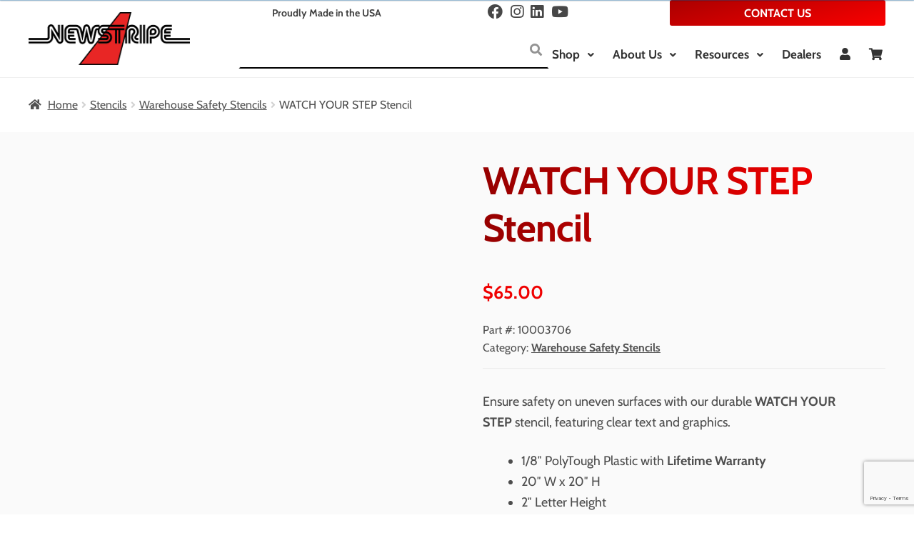

--- FILE ---
content_type: text/html; charset=UTF-8
request_url: https://www.newstripe.com/product/20-inch-watch-your-step-stencil/
body_size: 56113
content:
<!doctype html>
<html lang="en" prefix="og: https://ogp.me/ns#">
<head><meta charset="UTF-8"><script>if(navigator.userAgent.match(/MSIE|Internet Explorer/i)||navigator.userAgent.match(/Trident\/7\..*?rv:11/i)){var href=document.location.href;if(!href.match(/[?&]nowprocket/)){if(href.indexOf("?")==-1){if(href.indexOf("#")==-1){document.location.href=href+"?nowprocket=1"}else{document.location.href=href.replace("#","?nowprocket=1#")}}else{if(href.indexOf("#")==-1){document.location.href=href+"&nowprocket=1"}else{document.location.href=href.replace("#","&nowprocket=1#")}}}}</script><script>(()=>{class RocketLazyLoadScripts{constructor(){this.v="2.0.4",this.userEvents=["keydown","keyup","mousedown","mouseup","mousemove","mouseover","mouseout","touchmove","touchstart","touchend","touchcancel","wheel","click","dblclick","input"],this.attributeEvents=["onblur","onclick","oncontextmenu","ondblclick","onfocus","onmousedown","onmouseenter","onmouseleave","onmousemove","onmouseout","onmouseover","onmouseup","onmousewheel","onscroll","onsubmit"]}async t(){this.i(),this.o(),/iP(ad|hone)/.test(navigator.userAgent)&&this.h(),this.u(),this.l(this),this.m(),this.k(this),this.p(this),this._(),await Promise.all([this.R(),this.L()]),this.lastBreath=Date.now(),this.S(this),this.P(),this.D(),this.O(),this.M(),await this.C(this.delayedScripts.normal),await this.C(this.delayedScripts.defer),await this.C(this.delayedScripts.async),await this.T(),await this.F(),await this.j(),await this.A(),window.dispatchEvent(new Event("rocket-allScriptsLoaded")),this.everythingLoaded=!0,this.lastTouchEnd&&await new Promise(t=>setTimeout(t,500-Date.now()+this.lastTouchEnd)),this.I(),this.H(),this.U(),this.W()}i(){this.CSPIssue=sessionStorage.getItem("rocketCSPIssue"),document.addEventListener("securitypolicyviolation",t=>{this.CSPIssue||"script-src-elem"!==t.violatedDirective||"data"!==t.blockedURI||(this.CSPIssue=!0,sessionStorage.setItem("rocketCSPIssue",!0))},{isRocket:!0})}o(){window.addEventListener("pageshow",t=>{this.persisted=t.persisted,this.realWindowLoadedFired=!0},{isRocket:!0}),window.addEventListener("pagehide",()=>{this.onFirstUserAction=null},{isRocket:!0})}h(){let t;function e(e){t=e}window.addEventListener("touchstart",e,{isRocket:!0}),window.addEventListener("touchend",function i(o){o.changedTouches[0]&&t.changedTouches[0]&&Math.abs(o.changedTouches[0].pageX-t.changedTouches[0].pageX)<10&&Math.abs(o.changedTouches[0].pageY-t.changedTouches[0].pageY)<10&&o.timeStamp-t.timeStamp<200&&(window.removeEventListener("touchstart",e,{isRocket:!0}),window.removeEventListener("touchend",i,{isRocket:!0}),"INPUT"===o.target.tagName&&"text"===o.target.type||(o.target.dispatchEvent(new TouchEvent("touchend",{target:o.target,bubbles:!0})),o.target.dispatchEvent(new MouseEvent("mouseover",{target:o.target,bubbles:!0})),o.target.dispatchEvent(new PointerEvent("click",{target:o.target,bubbles:!0,cancelable:!0,detail:1,clientX:o.changedTouches[0].clientX,clientY:o.changedTouches[0].clientY})),event.preventDefault()))},{isRocket:!0})}q(t){this.userActionTriggered||("mousemove"!==t.type||this.firstMousemoveIgnored?"keyup"===t.type||"mouseover"===t.type||"mouseout"===t.type||(this.userActionTriggered=!0,this.onFirstUserAction&&this.onFirstUserAction()):this.firstMousemoveIgnored=!0),"click"===t.type&&t.preventDefault(),t.stopPropagation(),t.stopImmediatePropagation(),"touchstart"===this.lastEvent&&"touchend"===t.type&&(this.lastTouchEnd=Date.now()),"click"===t.type&&(this.lastTouchEnd=0),this.lastEvent=t.type,t.composedPath&&t.composedPath()[0].getRootNode()instanceof ShadowRoot&&(t.rocketTarget=t.composedPath()[0]),this.savedUserEvents.push(t)}u(){this.savedUserEvents=[],this.userEventHandler=this.q.bind(this),this.userEvents.forEach(t=>window.addEventListener(t,this.userEventHandler,{passive:!1,isRocket:!0})),document.addEventListener("visibilitychange",this.userEventHandler,{isRocket:!0})}U(){this.userEvents.forEach(t=>window.removeEventListener(t,this.userEventHandler,{passive:!1,isRocket:!0})),document.removeEventListener("visibilitychange",this.userEventHandler,{isRocket:!0}),this.savedUserEvents.forEach(t=>{(t.rocketTarget||t.target).dispatchEvent(new window[t.constructor.name](t.type,t))})}m(){const t="return false",e=Array.from(this.attributeEvents,t=>"data-rocket-"+t),i="["+this.attributeEvents.join("],[")+"]",o="[data-rocket-"+this.attributeEvents.join("],[data-rocket-")+"]",s=(e,i,o)=>{o&&o!==t&&(e.setAttribute("data-rocket-"+i,o),e["rocket"+i]=new Function("event",o),e.setAttribute(i,t))};new MutationObserver(t=>{for(const n of t)"attributes"===n.type&&(n.attributeName.startsWith("data-rocket-")||this.everythingLoaded?n.attributeName.startsWith("data-rocket-")&&this.everythingLoaded&&this.N(n.target,n.attributeName.substring(12)):s(n.target,n.attributeName,n.target.getAttribute(n.attributeName))),"childList"===n.type&&n.addedNodes.forEach(t=>{if(t.nodeType===Node.ELEMENT_NODE)if(this.everythingLoaded)for(const i of[t,...t.querySelectorAll(o)])for(const t of i.getAttributeNames())e.includes(t)&&this.N(i,t.substring(12));else for(const e of[t,...t.querySelectorAll(i)])for(const t of e.getAttributeNames())this.attributeEvents.includes(t)&&s(e,t,e.getAttribute(t))})}).observe(document,{subtree:!0,childList:!0,attributeFilter:[...this.attributeEvents,...e]})}I(){this.attributeEvents.forEach(t=>{document.querySelectorAll("[data-rocket-"+t+"]").forEach(e=>{this.N(e,t)})})}N(t,e){const i=t.getAttribute("data-rocket-"+e);i&&(t.setAttribute(e,i),t.removeAttribute("data-rocket-"+e))}k(t){Object.defineProperty(HTMLElement.prototype,"onclick",{get(){return this.rocketonclick||null},set(e){this.rocketonclick=e,this.setAttribute(t.everythingLoaded?"onclick":"data-rocket-onclick","this.rocketonclick(event)")}})}S(t){function e(e,i){let o=e[i];e[i]=null,Object.defineProperty(e,i,{get:()=>o,set(s){t.everythingLoaded?o=s:e["rocket"+i]=o=s}})}e(document,"onreadystatechange"),e(window,"onload"),e(window,"onpageshow");try{Object.defineProperty(document,"readyState",{get:()=>t.rocketReadyState,set(e){t.rocketReadyState=e},configurable:!0}),document.readyState="loading"}catch(t){console.log("WPRocket DJE readyState conflict, bypassing")}}l(t){this.originalAddEventListener=EventTarget.prototype.addEventListener,this.originalRemoveEventListener=EventTarget.prototype.removeEventListener,this.savedEventListeners=[],EventTarget.prototype.addEventListener=function(e,i,o){o&&o.isRocket||!t.B(e,this)&&!t.userEvents.includes(e)||t.B(e,this)&&!t.userActionTriggered||e.startsWith("rocket-")||t.everythingLoaded?t.originalAddEventListener.call(this,e,i,o):(t.savedEventListeners.push({target:this,remove:!1,type:e,func:i,options:o}),"mouseenter"!==e&&"mouseleave"!==e||t.originalAddEventListener.call(this,e,t.savedUserEvents.push,o))},EventTarget.prototype.removeEventListener=function(e,i,o){o&&o.isRocket||!t.B(e,this)&&!t.userEvents.includes(e)||t.B(e,this)&&!t.userActionTriggered||e.startsWith("rocket-")||t.everythingLoaded?t.originalRemoveEventListener.call(this,e,i,o):t.savedEventListeners.push({target:this,remove:!0,type:e,func:i,options:o})}}J(t,e){this.savedEventListeners=this.savedEventListeners.filter(i=>{let o=i.type,s=i.target||window;return e!==o||t!==s||(this.B(o,s)&&(i.type="rocket-"+o),this.$(i),!1)})}H(){EventTarget.prototype.addEventListener=this.originalAddEventListener,EventTarget.prototype.removeEventListener=this.originalRemoveEventListener,this.savedEventListeners.forEach(t=>this.$(t))}$(t){t.remove?this.originalRemoveEventListener.call(t.target,t.type,t.func,t.options):this.originalAddEventListener.call(t.target,t.type,t.func,t.options)}p(t){let e;function i(e){return t.everythingLoaded?e:e.split(" ").map(t=>"load"===t||t.startsWith("load.")?"rocket-jquery-load":t).join(" ")}function o(o){function s(e){const s=o.fn[e];o.fn[e]=o.fn.init.prototype[e]=function(){return this[0]===window&&t.userActionTriggered&&("string"==typeof arguments[0]||arguments[0]instanceof String?arguments[0]=i(arguments[0]):"object"==typeof arguments[0]&&Object.keys(arguments[0]).forEach(t=>{const e=arguments[0][t];delete arguments[0][t],arguments[0][i(t)]=e})),s.apply(this,arguments),this}}if(o&&o.fn&&!t.allJQueries.includes(o)){const e={DOMContentLoaded:[],"rocket-DOMContentLoaded":[]};for(const t in e)document.addEventListener(t,()=>{e[t].forEach(t=>t())},{isRocket:!0});o.fn.ready=o.fn.init.prototype.ready=function(i){function s(){parseInt(o.fn.jquery)>2?setTimeout(()=>i.bind(document)(o)):i.bind(document)(o)}return"function"==typeof i&&(t.realDomReadyFired?!t.userActionTriggered||t.fauxDomReadyFired?s():e["rocket-DOMContentLoaded"].push(s):e.DOMContentLoaded.push(s)),o([])},s("on"),s("one"),s("off"),t.allJQueries.push(o)}e=o}t.allJQueries=[],o(window.jQuery),Object.defineProperty(window,"jQuery",{get:()=>e,set(t){o(t)}})}P(){const t=new Map;document.write=document.writeln=function(e){const i=document.currentScript,o=document.createRange(),s=i.parentElement;let n=t.get(i);void 0===n&&(n=i.nextSibling,t.set(i,n));const c=document.createDocumentFragment();o.setStart(c,0),c.appendChild(o.createContextualFragment(e)),s.insertBefore(c,n)}}async R(){return new Promise(t=>{this.userActionTriggered?t():this.onFirstUserAction=t})}async L(){return new Promise(t=>{document.addEventListener("DOMContentLoaded",()=>{this.realDomReadyFired=!0,t()},{isRocket:!0})})}async j(){return this.realWindowLoadedFired?Promise.resolve():new Promise(t=>{window.addEventListener("load",t,{isRocket:!0})})}M(){this.pendingScripts=[];this.scriptsMutationObserver=new MutationObserver(t=>{for(const e of t)e.addedNodes.forEach(t=>{"SCRIPT"!==t.tagName||t.noModule||t.isWPRocket||this.pendingScripts.push({script:t,promise:new Promise(e=>{const i=()=>{const i=this.pendingScripts.findIndex(e=>e.script===t);i>=0&&this.pendingScripts.splice(i,1),e()};t.addEventListener("load",i,{isRocket:!0}),t.addEventListener("error",i,{isRocket:!0}),setTimeout(i,1e3)})})})}),this.scriptsMutationObserver.observe(document,{childList:!0,subtree:!0})}async F(){await this.X(),this.pendingScripts.length?(await this.pendingScripts[0].promise,await this.F()):this.scriptsMutationObserver.disconnect()}D(){this.delayedScripts={normal:[],async:[],defer:[]},document.querySelectorAll("script[type$=rocketlazyloadscript]").forEach(t=>{t.hasAttribute("data-rocket-src")?t.hasAttribute("async")&&!1!==t.async?this.delayedScripts.async.push(t):t.hasAttribute("defer")&&!1!==t.defer||"module"===t.getAttribute("data-rocket-type")?this.delayedScripts.defer.push(t):this.delayedScripts.normal.push(t):this.delayedScripts.normal.push(t)})}async _(){await this.L();let t=[];document.querySelectorAll("script[type$=rocketlazyloadscript][data-rocket-src]").forEach(e=>{let i=e.getAttribute("data-rocket-src");if(i&&!i.startsWith("data:")){i.startsWith("//")&&(i=location.protocol+i);try{const o=new URL(i).origin;o!==location.origin&&t.push({src:o,crossOrigin:e.crossOrigin||"module"===e.getAttribute("data-rocket-type")})}catch(t){}}}),t=[...new Map(t.map(t=>[JSON.stringify(t),t])).values()],this.Y(t,"preconnect")}async G(t){if(await this.K(),!0!==t.noModule||!("noModule"in HTMLScriptElement.prototype))return new Promise(e=>{let i;function o(){(i||t).setAttribute("data-rocket-status","executed"),e()}try{if(navigator.userAgent.includes("Firefox/")||""===navigator.vendor||this.CSPIssue)i=document.createElement("script"),[...t.attributes].forEach(t=>{let e=t.nodeName;"type"!==e&&("data-rocket-type"===e&&(e="type"),"data-rocket-src"===e&&(e="src"),i.setAttribute(e,t.nodeValue))}),t.text&&(i.text=t.text),t.nonce&&(i.nonce=t.nonce),i.hasAttribute("src")?(i.addEventListener("load",o,{isRocket:!0}),i.addEventListener("error",()=>{i.setAttribute("data-rocket-status","failed-network"),e()},{isRocket:!0}),setTimeout(()=>{i.isConnected||e()},1)):(i.text=t.text,o()),i.isWPRocket=!0,t.parentNode.replaceChild(i,t);else{const i=t.getAttribute("data-rocket-type"),s=t.getAttribute("data-rocket-src");i?(t.type=i,t.removeAttribute("data-rocket-type")):t.removeAttribute("type"),t.addEventListener("load",o,{isRocket:!0}),t.addEventListener("error",i=>{this.CSPIssue&&i.target.src.startsWith("data:")?(console.log("WPRocket: CSP fallback activated"),t.removeAttribute("src"),this.G(t).then(e)):(t.setAttribute("data-rocket-status","failed-network"),e())},{isRocket:!0}),s?(t.fetchPriority="high",t.removeAttribute("data-rocket-src"),t.src=s):t.src="data:text/javascript;base64,"+window.btoa(unescape(encodeURIComponent(t.text)))}}catch(i){t.setAttribute("data-rocket-status","failed-transform"),e()}});t.setAttribute("data-rocket-status","skipped")}async C(t){const e=t.shift();return e?(e.isConnected&&await this.G(e),this.C(t)):Promise.resolve()}O(){this.Y([...this.delayedScripts.normal,...this.delayedScripts.defer,...this.delayedScripts.async],"preload")}Y(t,e){this.trash=this.trash||[];let i=!0;var o=document.createDocumentFragment();t.forEach(t=>{const s=t.getAttribute&&t.getAttribute("data-rocket-src")||t.src;if(s&&!s.startsWith("data:")){const n=document.createElement("link");n.href=s,n.rel=e,"preconnect"!==e&&(n.as="script",n.fetchPriority=i?"high":"low"),t.getAttribute&&"module"===t.getAttribute("data-rocket-type")&&(n.crossOrigin=!0),t.crossOrigin&&(n.crossOrigin=t.crossOrigin),t.integrity&&(n.integrity=t.integrity),t.nonce&&(n.nonce=t.nonce),o.appendChild(n),this.trash.push(n),i=!1}}),document.head.appendChild(o)}W(){this.trash.forEach(t=>t.remove())}async T(){try{document.readyState="interactive"}catch(t){}this.fauxDomReadyFired=!0;try{await this.K(),this.J(document,"readystatechange"),document.dispatchEvent(new Event("rocket-readystatechange")),await this.K(),document.rocketonreadystatechange&&document.rocketonreadystatechange(),await this.K(),this.J(document,"DOMContentLoaded"),document.dispatchEvent(new Event("rocket-DOMContentLoaded")),await this.K(),this.J(window,"DOMContentLoaded"),window.dispatchEvent(new Event("rocket-DOMContentLoaded"))}catch(t){console.error(t)}}async A(){try{document.readyState="complete"}catch(t){}try{await this.K(),this.J(document,"readystatechange"),document.dispatchEvent(new Event("rocket-readystatechange")),await this.K(),document.rocketonreadystatechange&&document.rocketonreadystatechange(),await this.K(),this.J(window,"load"),window.dispatchEvent(new Event("rocket-load")),await this.K(),window.rocketonload&&window.rocketonload(),await this.K(),this.allJQueries.forEach(t=>t(window).trigger("rocket-jquery-load")),await this.K(),this.J(window,"pageshow");const t=new Event("rocket-pageshow");t.persisted=this.persisted,window.dispatchEvent(t),await this.K(),window.rocketonpageshow&&window.rocketonpageshow({persisted:this.persisted})}catch(t){console.error(t)}}async K(){Date.now()-this.lastBreath>45&&(await this.X(),this.lastBreath=Date.now())}async X(){return document.hidden?new Promise(t=>setTimeout(t)):new Promise(t=>requestAnimationFrame(t))}B(t,e){return e===document&&"readystatechange"===t||(e===document&&"DOMContentLoaded"===t||(e===window&&"DOMContentLoaded"===t||(e===window&&"load"===t||e===window&&"pageshow"===t)))}static run(){(new RocketLazyLoadScripts).t()}}RocketLazyLoadScripts.run()})();</script>

<meta name="viewport" content="width=device-width, initial-scale=1">
<link rel="profile" href="https://gmpg.org/xfn/11">
<link rel="pingback" href="https://www.newstripe.com/xmlrpc.php">


<!-- Search Engine Optimization by Rank Math PRO - https://rankmath.com/ -->
<title>WATCH YOUR STEP Stencil - Newstripe</title>
<link data-rocket-prefetch href="https://www.gstatic.com" rel="dns-prefetch">
<link data-rocket-prefetch href="https://cdn.taboola.com" rel="dns-prefetch">
<link data-rocket-prefetch href="https://alive5.com" rel="dns-prefetch">
<link data-rocket-prefetch href="https://bat.bing.com" rel="dns-prefetch">
<link data-rocket-prefetch href="https://invitejs.trustpilot.com" rel="dns-prefetch">
<link data-rocket-prefetch href="https://cdnjs.cloudflare.com" rel="dns-prefetch">
<link data-rocket-prefetch href="https://fonts.googleapis.com" rel="dns-prefetch">
<link data-rocket-prefetch href="https://widget.trustpilot.com" rel="dns-prefetch">
<link data-rocket-prefetch href="https://www.youtube.com" rel="dns-prefetch">
<link data-rocket-prefetch href="https://youtube.com" rel="dns-prefetch">
<link data-rocket-prefetch href="https://www.google.com" rel="dns-prefetch">
<link data-rocket-preload as="style" href="https://fonts.googleapis.com/css?family=Montserrat%3Aital%2Cwght%400%2C400%3B0%2C600%3B1%2C400%3B1%2C600%3B1%2C700%7CCabin%3Aital%2Cwght%400%2C400%3B0%2C700%3B1%2C400%3B1%2C700&#038;subset=latin%2Clatin-ext&#038;display=swap" rel="preload">
<link href="https://fonts.googleapis.com/css?family=Montserrat%3Aital%2Cwght%400%2C400%3B0%2C600%3B1%2C400%3B1%2C600%3B1%2C700%7CCabin%3Aital%2Cwght%400%2C400%3B0%2C700%3B1%2C400%3B1%2C700&#038;subset=latin%2Clatin-ext&#038;display=swap" media="print" onload="this.media=&#039;all&#039;" rel="stylesheet">
<style id="wpr-usedcss">img:is([sizes=auto i],[sizes^="auto," i]){contain-intrinsic-size:3000px 1500px}.fa.fa-close:before{content:"\f00d"}.fa.fa-facebook{font-family:"Font Awesome 5 Brands";font-weight:400}.fa.fa-facebook:before{content:"\f39e"}.fa.fa-linkedin{font-family:"Font Awesome 5 Brands";font-weight:400}.fa.fa-linkedin:before{content:"\f0e1"}.fa.fa-youtube{font-family:"Font Awesome 5 Brands";font-weight:400}.fa.fa-instagram{font-family:"Font Awesome 5 Brands";font-weight:400}img.emoji{display:inline!important;border:none!important;box-shadow:none!important;height:1em!important;width:1em!important;margin:0 .07em!important;vertical-align:-.1em!important;background:0 0!important;padding:0!important}:root{--wp-block-synced-color:#7a00df;--wp-block-synced-color--rgb:122,0,223;--wp-bound-block-color:var(--wp-block-synced-color);--wp-editor-canvas-background:#ddd;--wp-admin-theme-color:#007cba;--wp-admin-theme-color--rgb:0,124,186;--wp-admin-theme-color-darker-10:#006ba1;--wp-admin-theme-color-darker-10--rgb:0,107,160.5;--wp-admin-theme-color-darker-20:#005a87;--wp-admin-theme-color-darker-20--rgb:0,90,135;--wp-admin-border-width-focus:2px}@media (min-resolution:192dpi){:root{--wp-admin-border-width-focus:1.5px}}.wp-element-button{cursor:pointer}:root{--wp--preset--font-size--normal:16px;--wp--preset--font-size--huge:42px}.screen-reader-text{border:0;clip-path:inset(50%);height:1px;margin:-1px;overflow:hidden;padding:0;position:absolute;width:1px;word-wrap:normal!important}.screen-reader-text:focus{background-color:#ddd;clip-path:none;color:#444;display:block;font-size:1em;height:auto;left:5px;line-height:normal;padding:15px 23px 14px;text-decoration:none;top:5px;width:auto;z-index:100000}html :where(.has-border-color){border-style:solid}html :where([style*=border-top-color]){border-top-style:solid}html :where([style*=border-right-color]){border-right-style:solid}html :where([style*=border-bottom-color]){border-bottom-style:solid}html :where([style*=border-left-color]){border-left-style:solid}html :where([style*=border-width]){border-style:solid}html :where([style*=border-top-width]){border-top-style:solid}html :where([style*=border-right-width]){border-right-style:solid}html :where([style*=border-bottom-width]){border-bottom-style:solid}html :where([style*=border-left-width]){border-left-style:solid}html :where(img[class*=wp-image-]){height:auto;max-width:100%}:where(figure){margin:0 0 1em}html :where(.is-position-sticky){--wp-admin--admin-bar--position-offset:var(--wp-admin--admin-bar--height,0px)}@media screen and (max-width:600px){html :where(.is-position-sticky){--wp-admin--admin-bar--position-offset:0px}}.wp-block-button__link{align-content:center;box-sizing:border-box;cursor:pointer;display:inline-block;height:100%;text-align:center;word-break:break-word}:where(.wp-block-button__link){border-radius:9999px;box-shadow:none;padding:calc(.667em + 2px) calc(1.333em + 2px);text-decoration:none}.wp-block-buttons>.wp-block-button.has-custom-width{max-width:none}.wp-block-buttons>.wp-block-button.has-custom-width .wp-block-button__link{width:100%}.wp-block-buttons>.wp-block-button.wp-block-button__width-100{flex-basis:100%;width:100%}:root :where(.wp-block-button .wp-block-button__link.is-style-outline),:root :where(.wp-block-button.is-style-outline>.wp-block-button__link){border:2px solid;padding:.667em 1.333em}:root :where(.wp-block-button .wp-block-button__link.is-style-outline:not(.has-text-color)),:root :where(.wp-block-button.is-style-outline>.wp-block-button__link:not(.has-text-color)){color:currentColor}:root :where(.wp-block-button .wp-block-button__link.is-style-outline:not(.has-background)),:root :where(.wp-block-button.is-style-outline>.wp-block-button__link:not(.has-background)){background-color:initial;background-image:none}.wp-block-image>a,.wp-block-image>figure>a{display:inline-block}.wp-block-image img{box-sizing:border-box;height:auto;max-width:100%;vertical-align:bottom}@media not (prefers-reduced-motion){.wp-block-image img.hide{visibility:hidden}.wp-block-image img.show{animation:.4s show-content-image}}.wp-block-image[style*=border-radius] img,.wp-block-image[style*=border-radius]>a{border-radius:inherit}.wp-block-image.alignfull>a{width:100%}.wp-block-image.alignfull img{height:auto;width:100%}.wp-block-image .alignleft,.wp-block-image.alignleft{display:table}.wp-block-image .alignleft{float:left;margin:.5em 1em .5em 0}.wp-block-image :where(figcaption){margin-bottom:1em;margin-top:.5em}:root :where(.wp-block-image.is-style-rounded img,.wp-block-image .is-style-rounded img){border-radius:9999px}.wp-block-image figure{margin:0}@keyframes show-content-image{0%{visibility:hidden}99%{visibility:hidden}to{visibility:visible}}:root :where(.wp-block-image figcaption){color:#555;font-size:13px;text-align:center}.wp-block-image{margin:0 0 1em}.wp-block-buttons{box-sizing:border-box}.wp-block-buttons>.wp-block-button{display:inline-block;margin:0}.wp-block-buttons.is-content-justification-center{justify-content:center}.wp-block-buttons .wp-block-button__link{width:100%}:root :where(p.has-background){padding:1.25em 2.375em}:where(p.has-text-color:not(.has-link-color)) a{color:inherit}div.product-search{box-sizing:border-box;display:block;float:none;list-style:none;margin:0;padding:0;position:relative}div.product-search-form{display:block;float:none;position:relative;width:100%}div.product-search-form input{width:100%}div.product-search div.product-search-form form.product-search-form{padding:0;margin:0;border:0}div.product-search-results{box-sizing:border-box;display:block;left:0;margin:0;padding:0;position:relative;top:0;border:0}div.product-search-results-content{display:block;float:none;height:auto;overflow-x:hidden;overflow-y:auto;position:static;z-index:auto;width:100%;padding:0;margin:0;background:#fff;border:1px solid #ccc}div.product-search-results-content:empty{border:0}div.product-search.floating div.product-search-results-content{position:absolute;z-index:99999}div.product-search-form span.product-search-field-clear{cursor:pointer;position:absolute;right:0;height:1px;overflow:visible;margin:auto 0;top:-1em;bottom:.5em;padding:0 .5em}div.product-search-form span.product-search-field-clear:after{content:"\d7"}.product-search input[type=text].product-search-field{margin:0}.product-search input[type=text].product-search-field{display:inline-block}div.product-search-form form.product-search-form.show-submit-button{display:flex}div.product-search-form form.product-search-form.show-submit-button input[type=text].product-search-field{display:inline-block;overflow:hidden;flex:auto}div.product-search-form form.product-search-form.show-submit-button span.product-search-field-clear{display:inline-block;flex:auto;position:relative;overflow:visible;margin:auto 0;right:1em;height:auto;width:0;top:auto;bottom:auto;padding:0}div.product-search-form form.product-search-form.show-submit-button button{display:inline-block;flex:initial;margin:0 0 0 2px;padding:.3em .5em}.product-search .product-search-results-content{display:none}.product-search-form input.blinker{background-image:url(https://www.newstripe.com/wp-content/plugins/woocommerce-product-search/images/blinker.gif);background-position:right center;background-repeat:no-repeat}.product-search-results .entry,.product-search-results .no-results{padding:1px}.product-search-results .entry a,.product-search-results .search-results .entry a{text-decoration:none;font-weight:inherit}.product-search-results .entry span.title{font:inherit;display:block}.product-search-results .entry span.description,.product-search-results .entry span.price,.product-search-results .entry span.title{vertical-align:middle}.product-search-results .entry span.description{display:block;font-size:85%}.product-search-results .entry span.price{display:block;font-size:95%}.product-search-results .entry span.price .amount{display:inline-block;font-size:inherit}.product-search-results .entry a:hover{text-decoration:none!important}.product-search-results .entry a span.title:hover{text-decoration:underline}.product-search-results .entry.active,.product-search-results .entry:hover{background-color:#f0f0f0}.product-search-results .entry.s_product_cat.first{border-top:1px solid #ccc}.product-search-results table.search-results{table-layout:auto}.product-search-results table.search-results{border:0;border-collapse:collapse;border-spacing:0;font-family:inherit;font-size:100%;font-style:inherit;font-weight:inherit;margin:0;padding:0;vertical-align:baseline;width:100%}.product-search-results table.search-results td:last-child{width:100%}.product-search-results table.search-results tr:nth-child(n) td{background-color:inherit}.entry-content .product-search-results table.search-results tr td,.product-search-results table.search-results tr,.product-search-results table.search-results tr td{border:0;margin:0;padding:0}.entry-content .product-search-results table.search-results tr td,.product-search-results table.search-results tr td{padding:4px;vertical-align:top;text-align:left}.wps_add_to_cart{font-size:inherit}.wps_add_to_cart a.button.add_to_cart_button,.wps_add_to_cart a.button.add_to_cart_button::after,.wps_add_to_cart a.button.add_to_cart_button::before,.wps_add_to_cart a.button.add_to_cart_button:hover,.wps_add_to_cart a.button.ajax_add_to_cart,.wps_add_to_cart a.button.ajax_add_to_cart::after,.wps_add_to_cart a.button.ajax_add_to_cart::before,.wps_add_to_cart a.button.ajax_add_to_cart:hover{font-size:90%}form.product-search-form input.product-search-field{box-sizing:border-box}div.product-search-results div.product-search-results-content{box-sizing:border-box}div.product-search-results div.wps_add_to_cart a.add_to_cart_button,div.product-search-results div.wps_add_to_cart>a.button{box-sizing:border-box;display:inline-block}.screen-reader-text{clip:rect(1px,1px,1px,1px);word-wrap:normal!important;border:0;clip-path:inset(50%);height:1px;margin:-1px;overflow:hidden;overflow-wrap:normal!important;padding:0;position:absolute!important;width:1px}.screen-reader-text:focus{clip:auto!important;background-color:#fff;border-radius:3px;box-shadow:0 0 2px 2px rgba(0,0,0,.6);clip-path:none;color:#2b2d2f;display:block;font-size:.875rem;font-weight:700;height:auto;left:5px;line-height:normal;padding:15px 23px 14px;text-decoration:none;top:5px;width:auto;z-index:100000}.wc-block-components-notice-banner{align-content:flex-start;align-items:stretch;background-color:#fff;border:1px solid #2f2f2f;border-radius:4px;box-sizing:border-box;color:#2f2f2f;display:flex;font-size:.875em;font-weight:400;gap:12px;line-height:1.5;margin:16px 0;padding:16px!important}.wc-block-components-notice-banner>svg{fill:#fff;background-color:#2f2f2f;border-radius:50%;flex-grow:0;flex-shrink:0;height:100%;padding:2px}.wc-block-components-notice-banner:focus{outline-width:0}.wc-block-components-notice-banner:focus-visible{outline-style:solid;outline-width:2px}:root{--wp--preset--aspect-ratio--square:1;--wp--preset--aspect-ratio--4-3:4/3;--wp--preset--aspect-ratio--3-4:3/4;--wp--preset--aspect-ratio--3-2:3/2;--wp--preset--aspect-ratio--2-3:2/3;--wp--preset--aspect-ratio--16-9:16/9;--wp--preset--aspect-ratio--9-16:9/16;--wp--preset--color--black:#111111;--wp--preset--color--cyan-bluish-gray:#abb8c3;--wp--preset--color--white:#ffffff;--wp--preset--color--pale-pink:#f78da7;--wp--preset--color--vivid-red:#cf2e2e;--wp--preset--color--luminous-vivid-orange:#ff6900;--wp--preset--color--luminous-vivid-amber:#fcb900;--wp--preset--color--light-green-cyan:#7bdcb5;--wp--preset--color--vivid-green-cyan:#00d084;--wp--preset--color--pale-cyan-blue:#8ed1fc;--wp--preset--color--vivid-cyan-blue:#0693e3;--wp--preset--color--vivid-purple:#9b51e0;--wp--preset--color--gray:#9e9e9e;--wp--preset--color--dark-gray:#474747;--wp--preset--color--blue:#006abc;--wp--preset--color--red:#e80000;--wp--preset--color--dark-red:#ad0c0c;--wp--preset--color--off-white:#f5f5f5;--wp--preset--gradient--vivid-cyan-blue-to-vivid-purple:linear-gradient(135deg,rgb(6, 147, 227) 0%,rgb(155, 81, 224) 100%);--wp--preset--gradient--light-green-cyan-to-vivid-green-cyan:linear-gradient(135deg,rgb(122, 220, 180) 0%,rgb(0, 208, 130) 100%);--wp--preset--gradient--luminous-vivid-amber-to-luminous-vivid-orange:linear-gradient(135deg,rgb(252, 185, 0) 0%,rgb(255, 105, 0) 100%);--wp--preset--gradient--luminous-vivid-orange-to-vivid-red:linear-gradient(135deg,rgb(255, 105, 0) 0%,rgb(207, 46, 46) 100%);--wp--preset--gradient--very-light-gray-to-cyan-bluish-gray:linear-gradient(135deg,rgb(238, 238, 238) 0%,rgb(169, 184, 195) 100%);--wp--preset--gradient--cool-to-warm-spectrum:linear-gradient(135deg,rgb(74, 234, 220) 0%,rgb(151, 120, 209) 20%,rgb(207, 42, 186) 40%,rgb(238, 44, 130) 60%,rgb(251, 105, 98) 80%,rgb(254, 248, 76) 100%);--wp--preset--gradient--blush-light-purple:linear-gradient(135deg,rgb(255, 206, 236) 0%,rgb(152, 150, 240) 100%);--wp--preset--gradient--blush-bordeaux:linear-gradient(135deg,rgb(254, 205, 165) 0%,rgb(254, 45, 45) 50%,rgb(107, 0, 62) 100%);--wp--preset--gradient--luminous-dusk:linear-gradient(135deg,rgb(255, 203, 112) 0%,rgb(199, 81, 192) 50%,rgb(65, 88, 208) 100%);--wp--preset--gradient--pale-ocean:linear-gradient(135deg,rgb(255, 245, 203) 0%,rgb(182, 227, 212) 50%,rgb(51, 167, 181) 100%);--wp--preset--gradient--electric-grass:linear-gradient(135deg,rgb(202, 248, 128) 0%,rgb(113, 206, 126) 100%);--wp--preset--gradient--midnight:linear-gradient(135deg,rgb(2, 3, 129) 0%,rgb(40, 116, 252) 100%);--wp--preset--gradient--black-to-gray:linear-gradient(160deg, #111111 0%, #9e9e9e 100%);--wp--preset--gradient--black-to-blue:linear-gradient(160deg, #111111 0%, #252b41 100%);--wp--preset--gradient--black-to-red:linear-gradient(160deg, #111111 0%, #ef0000 100%);--wp--preset--gradient--red-to-blue:linear-gradient(160deg, #ef0000 0%, #252b41 100%);--wp--preset--font-size--small:0.875rem;--wp--preset--font-size--medium:1rem;--wp--preset--font-size--large:1.5rem;--wp--preset--font-size--x-large:1.875rem;--wp--preset--font-size--x-small:0.688rem;--wp--preset--font-size--huge:2.625rem;--wp--preset--spacing--20:0.44rem;--wp--preset--spacing--30:0.67rem;--wp--preset--spacing--40:1rem;--wp--preset--spacing--50:1.5rem;--wp--preset--spacing--60:2.25rem;--wp--preset--spacing--70:3.38rem;--wp--preset--spacing--80:5.06rem;--wp--preset--shadow--natural:6px 6px 9px rgba(0, 0, 0, .2);--wp--preset--shadow--deep:12px 12px 50px rgba(0, 0, 0, .4);--wp--preset--shadow--sharp:6px 6px 0px rgba(0, 0, 0, .2);--wp--preset--shadow--outlined:6px 6px 0px -3px rgb(255, 255, 255),6px 6px rgb(0, 0, 0);--wp--preset--shadow--crisp:6px 6px 0px rgb(0, 0, 0)}:root :where(.is-layout-flow)>:first-child{margin-block-start:0}:root :where(.is-layout-flow)>:last-child{margin-block-end:0}:root :where(.is-layout-flow)>*{margin-block-start:24px;margin-block-end:0}:root :where(.is-layout-constrained)>:first-child{margin-block-start:0}:root :where(.is-layout-constrained)>:last-child{margin-block-end:0}:root :where(.is-layout-constrained)>*{margin-block-start:24px;margin-block-end:0}:root :where(.is-layout-flex){gap:24px}:root :where(.is-layout-grid){gap:24px}body .is-layout-flex{display:flex}.is-layout-flex{flex-wrap:wrap;align-items:center}.is-layout-flex>:is(*,div){margin:0}.wp-container-core-buttons-is-layout-a89b3969{justify-content:center}.wp-block-button__link{color:#fff;background-color:#32373c;border-radius:9999px;box-shadow:none;text-decoration:none;padding:calc(.667em + 2px) calc(1.333em + 2px);font-size:1.125em}.wp-block-button__link:not(.has-text-color){color:#fff}.wp-block-button__link:not(.has-text-color):active,.wp-block-button__link:not(.has-text-color):focus,.wp-block-button__link:not(.has-text-color):hover{color:#fff}.wp-block-button__link:not(.has-background){background-color:#ef0000}.wp-block-button__link:not(.has-background):active,.wp-block-button__link:not(.has-background):focus,.wp-block-button__link:not(.has-background):hover{border-color:#d60000;background-color:#d60000}#bought-together-products-data{position:relative;padding-top:40px}#bought-together-products-data.processing{opacity:.25}#bought-together-products-data.processing:before{content:'';border:4px solid #999;border-radius:50%;border-top:4px solid rgba(0,0,0,.9);width:40px;height:40px;left:calc(50% - 20px);top:calc(50% - 20px);position:absolute;-webkit-animation:2s linear infinite spinn;animation:2s linear infinite spinn}#bought-together-add-to-cart{min-width:120px}@-webkit-keyframes spinn{0%{-webkit-transform:rotate(0)}100%{-webkit-transform:rotate(360deg)}}@keyframes spinn{0%{transform:rotate(0)}100%{transform:rotate(360deg)}}.fa{font-family:var(--fa-style-family,"Font Awesome 6 Free");font-weight:var(--fa-style,900)}.fa,.fab,.fas{-moz-osx-font-smoothing:grayscale;-webkit-font-smoothing:antialiased;display:var(--fa-display,inline-block);font-style:normal;font-variant:normal;line-height:1;text-rendering:auto}@-webkit-keyframes fa-spin{0%{-webkit-transform:rotate(0);transform:rotate(0)}to{-webkit-transform:rotate(1turn);transform:rotate(1turn)}}@keyframes fa-spin{0%{-webkit-transform:rotate(0);transform:rotate(0)}to{-webkit-transform:rotate(1turn);transform:rotate(1turn)}}.fa-shopping-cart:before{content:"\f07a"}.fa-magnifying-glass:before{content:"\f002"}.fa-user:before{content:"\f007"}.fa-close:before{content:"\f00d"}:root{--fa-font-brands:normal 400 1em/1 "Font Awesome 6 Brands"}@font-face{font-family:"Font Awesome 6 Brands";font-style:normal;font-weight:400;font-display:swap;src:url(https://cdnjs.cloudflare.com/ajax/libs/font-awesome/6.1.1/webfonts/fa-brands-400.woff2) format("woff2"),url(https://cdnjs.cloudflare.com/ajax/libs/font-awesome/6.1.1/webfonts/fa-brands-400.ttf) format("truetype")}.fab{font-family:"Font Awesome 6 Brands";font-weight:400}.fa-facebook:before{content:"\f09a"}.fa-instagram:before{content:"\f16d"}.fa-linkedin:before{content:"\f08c"}.fa-youtube:before{content:"\f167"}:root{--fa-font-regular:normal 400 1em/1 "Font Awesome 6 Free"}@font-face{font-family:"Font Awesome 6 Free";font-style:normal;font-weight:400;font-display:swap;src:url(https://cdnjs.cloudflare.com/ajax/libs/font-awesome/6.1.1/webfonts/fa-regular-400.woff2) format("woff2"),url(https://cdnjs.cloudflare.com/ajax/libs/font-awesome/6.1.1/webfonts/fa-regular-400.ttf) format("truetype")}:root{--fa-font-solid:normal 900 1em/1 "Font Awesome 6 Free"}@font-face{font-family:"Font Awesome 6 Free";font-style:normal;font-weight:900;font-display:swap;src:url(https://cdnjs.cloudflare.com/ajax/libs/font-awesome/6.1.1/webfonts/fa-solid-900.woff2) format("woff2"),url(https://cdnjs.cloudflare.com/ajax/libs/font-awesome/6.1.1/webfonts/fa-solid-900.ttf) format("truetype")}.fas{font-family:"Font Awesome 6 Free";font-weight:900}@font-face{font-family:"Font Awesome 5 Brands";font-display:swap;font-weight:400;src:url(https://cdnjs.cloudflare.com/ajax/libs/font-awesome/6.1.1/webfonts/fa-brands-400.woff2) format("woff2"),url(https://cdnjs.cloudflare.com/ajax/libs/font-awesome/6.1.1/webfonts/fa-brands-400.ttf) format("truetype")}@font-face{font-family:"Font Awesome 5 Free";font-display:swap;font-weight:900;src:url(https://cdnjs.cloudflare.com/ajax/libs/font-awesome/6.1.1/webfonts/fa-solid-900.woff2) format("woff2"),url(https://cdnjs.cloudflare.com/ajax/libs/font-awesome/6.1.1/webfonts/fa-solid-900.ttf) format("truetype")}@font-face{font-family:"Font Awesome 5 Free";font-display:swap;font-weight:400;src:url(https://cdnjs.cloudflare.com/ajax/libs/font-awesome/6.1.1/webfonts/fa-regular-400.woff2) format("woff2"),url(https://cdnjs.cloudflare.com/ajax/libs/font-awesome/6.1.1/webfonts/fa-regular-400.ttf) format("truetype")}@font-face{font-family:FontAwesome;font-display:swap;src:url(https://cdnjs.cloudflare.com/ajax/libs/font-awesome/6.1.1/webfonts/fa-solid-900.woff2) format("woff2"),url(https://cdnjs.cloudflare.com/ajax/libs/font-awesome/6.1.1/webfonts/fa-solid-900.ttf) format("truetype")}@font-face{font-family:FontAwesome;font-display:swap;src:url(https://cdnjs.cloudflare.com/ajax/libs/font-awesome/6.1.1/webfonts/fa-brands-400.woff2) format("woff2"),url(https://cdnjs.cloudflare.com/ajax/libs/font-awesome/6.1.1/webfonts/fa-brands-400.ttf) format("truetype")}@font-face{font-family:FontAwesome;font-display:swap;src:url(https://cdnjs.cloudflare.com/ajax/libs/font-awesome/6.1.1/webfonts/fa-regular-400.woff2) format("woff2"),url(https://cdnjs.cloudflare.com/ajax/libs/font-awesome/6.1.1/webfonts/fa-regular-400.ttf) format("truetype");unicode-range:u+f003,u+f006,u+f014,u+f016-f017,u+f01a-f01b,u+f01d,u+f022,u+f03e,u+f044,u+f046,u+f05c-f05d,u+f06e,u+f070,u+f087-f088,u+f08a,u+f094,u+f096-f097,u+f09d,u+f0a0,u+f0a2,u+f0a4-f0a7,u+f0c5,u+f0c7,u+f0e5-f0e6,u+f0eb,u+f0f6-f0f8,u+f10c,u+f114-f115,u+f118-f11a,u+f11c-f11d,u+f133,u+f147,u+f14e,u+f150-f152,u+f185-f186,u+f18e,u+f190-f192,u+f196,u+f1c1-f1c9,u+f1d9,u+f1db,u+f1e3,u+f1ea,u+f1f7,u+f1f9,u+f20a,u+f247-f248,u+f24a,u+f24d,u+f255-f25b,u+f25d,u+f271-f274,u+f278,u+f27b,u+f28c,u+f28e,u+f29c,u+f2b5,u+f2b7,u+f2ba,u+f2bc,u+f2be,u+f2c0-f2c1,u+f2c3,u+f2d0,u+f2d2,u+f2d4,u+f2dc}.woocommerce img.pswp__img,.woocommerce-page img.pswp__img{max-width:none}button.pswp__button{box-shadow:none!important;background-image:url(https://www.newstripe.com/wp-content/plugins/woocommerce/assets/css/photoswipe/default-skin/default-skin.png)!important}button.pswp__button,button.pswp__button--arrow--left::before,button.pswp__button--arrow--right::before,button.pswp__button:hover{background-color:transparent!important}button.pswp__button--arrow--left,button.pswp__button--arrow--left:hover,button.pswp__button--arrow--right,button.pswp__button--arrow--right:hover{background-image:none!important}button.pswp__button--close:hover{background-position:0 -44px}button.pswp__button--zoom:hover{background-position:-88px 0}.pswp{display:none;position:absolute;width:100%;height:100%;left:0;top:0;overflow:hidden;-ms-touch-action:none;touch-action:none;z-index:1500;-webkit-text-size-adjust:100%;-webkit-backface-visibility:hidden;outline:0}.pswp *{-webkit-box-sizing:border-box;box-sizing:border-box}.pswp img{max-width:none}.admin-bar .pswp{height:calc(100% - 32px);top:32px}@media screen and (max-width:782px){.admin-bar .pswp{height:calc(100% - 46px);top:46px}}.pswp--animate_opacity{opacity:.001;will-change:opacity;-webkit-transition:opacity 333ms cubic-bezier(.4,0,.22,1);transition:opacity 333ms cubic-bezier(.4,0,.22,1)}.pswp--open{display:block}.pswp--zoom-allowed .pswp__img{cursor:-webkit-zoom-in;cursor:-moz-zoom-in;cursor:zoom-in}.pswp--zoomed-in .pswp__img{cursor:-webkit-grab;cursor:-moz-grab;cursor:grab}.pswp--dragging .pswp__img{cursor:-webkit-grabbing;cursor:-moz-grabbing;cursor:grabbing}.pswp__bg{position:absolute;left:0;top:0;width:100%;height:100%;background:#000;opacity:0;-webkit-transform:translateZ(0);transform:translateZ(0);-webkit-backface-visibility:hidden;will-change:opacity}.pswp__scroll-wrap{position:absolute;left:0;top:0;width:100%;height:100%;overflow:hidden}.pswp__container,.pswp__zoom-wrap{-ms-touch-action:none;touch-action:none;position:absolute;left:0;right:0;top:0;bottom:0}.pswp__container,.pswp__img{-webkit-user-select:none;-moz-user-select:none;-ms-user-select:none;user-select:none;-webkit-tap-highlight-color:transparent;-webkit-touch-callout:none}.pswp__zoom-wrap{position:absolute;width:100%;-webkit-transform-origin:left top;-ms-transform-origin:left top;transform-origin:left top;-webkit-transition:-webkit-transform 333ms cubic-bezier(.4,0,.22,1);transition:transform 333ms cubic-bezier(.4,0,.22,1)}.pswp__bg{will-change:opacity;-webkit-transition:opacity 333ms cubic-bezier(.4,0,.22,1);transition:opacity 333ms cubic-bezier(.4,0,.22,1)}.pswp--animated-in .pswp__bg,.pswp--animated-in .pswp__zoom-wrap{-webkit-transition:none;transition:none}.pswp__container,.pswp__zoom-wrap{-webkit-backface-visibility:hidden}.pswp__item{position:absolute;left:0;right:0;top:0;bottom:0;overflow:hidden}.pswp__img{position:absolute;width:auto;height:auto;top:0;left:0}.pswp__img--placeholder{-webkit-backface-visibility:hidden}.pswp__img--placeholder--blank{background:#222}.pswp--ie .pswp__img{width:100%!important;height:auto!important;left:0;top:0}.pswp__error-msg{position:absolute;left:0;top:50%;width:100%;text-align:center;font-size:14px;line-height:16px;margin-top:-8px;color:#ccc}.pswp__error-msg a{color:#ccc;text-decoration:underline}.pswp__button{width:44px;height:44px;position:relative;background:0 0;cursor:pointer;overflow:visible;-webkit-appearance:none;display:block;border:0;padding:0;margin:0;float:left;opacity:.75;-webkit-transition:opacity .2s;transition:opacity .2s;-webkit-box-shadow:none;box-shadow:none}.pswp__button:focus,.pswp__button:hover{opacity:1}.pswp__button:active{outline:0;opacity:.9}.pswp__button::-moz-focus-inner{padding:0;border:0}.pswp__ui--over-close .pswp__button--close{opacity:1}.pswp__button,.pswp__button--arrow--left:before,.pswp__button--arrow--right:before{background:url(https://www.newstripe.com/wp-content/plugins/woocommerce/assets/css/photoswipe/default-skin/default-skin.png) no-repeat;background-size:264px 88px;width:44px;height:44px}@media (-webkit-min-device-pixel-ratio:1.1),(-webkit-min-device-pixel-ratio:1.09375),(min-resolution:105dpi),(min-resolution:1.1dppx){.pswp--svg .pswp__button,.pswp--svg .pswp__button--arrow--left:before,.pswp--svg .pswp__button--arrow--right:before{background-image:url(https://www.newstripe.com/wp-content/plugins/woocommerce/assets/css/photoswipe/default-skin/default-skin.svg)}.pswp--svg .pswp__button--arrow--left,.pswp--svg .pswp__button--arrow--right{background:0 0}}.pswp__button--close{background-position:0 -44px}.pswp__button--share{background-position:-44px -44px}.pswp__button--fs{display:none}.pswp--supports-fs .pswp__button--fs{display:block}.pswp--fs .pswp__button--fs{background-position:-44px 0}.pswp__button--zoom{display:none;background-position:-88px 0}.pswp--zoom-allowed .pswp__button--zoom{display:block}.pswp--zoomed-in .pswp__button--zoom{background-position:-132px 0}.pswp--touch .pswp__button--arrow--left,.pswp--touch .pswp__button--arrow--right{visibility:hidden}.pswp__button--arrow--left,.pswp__button--arrow--right{background:0 0;top:50%;margin-top:-50px;width:70px;height:100px;position:absolute}.pswp__button--arrow--left{left:0}.pswp__button--arrow--right{right:0}.pswp__button--arrow--left:before,.pswp__button--arrow--right:before{content:'';top:35px;background-color:rgba(0,0,0,.3);height:30px;width:32px;position:absolute}.pswp__button--arrow--left:before{left:6px;background-position:-138px -44px}.pswp__button--arrow--right:before{right:6px;background-position:-94px -44px}.pswp__counter,.pswp__share-modal{-webkit-user-select:none;-moz-user-select:none;-ms-user-select:none;user-select:none}.pswp__share-modal{display:block;background:rgba(0,0,0,.5);width:100%;height:100%;top:0;left:0;padding:10px;position:absolute;z-index:1600;opacity:0;-webkit-transition:opacity .25s ease-out;transition:opacity .25s ease-out;-webkit-backface-visibility:hidden;will-change:opacity}.pswp__share-modal--hidden{display:none}.pswp__share-tooltip{z-index:1620;position:absolute;background:#fff;top:56px;border-radius:2px;display:block;width:auto;right:44px;-webkit-box-shadow:0 2px 5px rgba(0,0,0,.25);box-shadow:0 2px 5px rgba(0,0,0,.25);-webkit-transform:translateY(6px);-ms-transform:translateY(6px);transform:translateY(6px);-webkit-transition:-webkit-transform .25s;transition:transform .25s;-webkit-backface-visibility:hidden;will-change:transform}.pswp__share-tooltip a{display:block;padding:8px 12px;color:#000;text-decoration:none;font-size:14px;line-height:18px}.pswp__share-tooltip a:hover{text-decoration:none;color:#000}.pswp__share-tooltip a:first-child{border-radius:2px 2px 0 0}.pswp__share-tooltip a:last-child{border-radius:0 0 2px 2px}.pswp__share-modal--fade-in{opacity:1}.pswp__share-modal--fade-in .pswp__share-tooltip{-webkit-transform:translateY(0);-ms-transform:translateY(0);transform:translateY(0)}.pswp--touch .pswp__share-tooltip a{padding:16px 12px}.pswp__counter{position:relative;left:0;top:0;height:44px;font-size:13px;line-height:44px;color:#fff;opacity:.75;padding:0 10px;margin-inline-end:auto}.pswp__caption{position:absolute;left:0;bottom:0;width:100%;min-height:44px}.pswp__caption small{font-size:11px;color:#bbb}.pswp__caption__center{text-align:left;max-width:420px;margin:0 auto;font-size:13px;padding:10px;line-height:20px;color:#ccc}.pswp__caption--empty{display:none}.pswp__caption--fake{visibility:hidden}.pswp__preloader{width:44px;height:44px;position:absolute;top:0;left:50%;margin-left:-22px;opacity:0;-webkit-transition:opacity .25s ease-out;transition:opacity .25s ease-out;will-change:opacity;direction:ltr}.pswp__preloader__icn{width:20px;height:20px;margin:12px}.pswp__preloader--active{opacity:1}.pswp__preloader--active .pswp__preloader__icn{background:url(https://www.newstripe.com/wp-content/plugins/woocommerce/assets/css/photoswipe/default-skin/preloader.gif) no-repeat}.pswp--css_animation .pswp__preloader--active{opacity:1}.pswp--css_animation .pswp__preloader--active .pswp__preloader__icn{-webkit-animation:.5s linear infinite clockwise;animation:.5s linear infinite clockwise}.pswp--css_animation .pswp__preloader--active .pswp__preloader__donut{-webkit-animation:1s cubic-bezier(.4,0,.22,1) infinite donut-rotate;animation:1s cubic-bezier(.4,0,.22,1) infinite donut-rotate}.pswp--css_animation .pswp__preloader__icn{background:0 0;opacity:.75;width:14px;height:14px;position:absolute;left:15px;top:15px;margin:0}.pswp--css_animation .pswp__preloader__cut{position:relative;width:7px;height:14px;overflow:hidden}.pswp--css_animation .pswp__preloader__donut{-webkit-box-sizing:border-box;box-sizing:border-box;width:14px;height:14px;border:2px solid #fff;border-radius:50%;border-left-color:transparent;border-bottom-color:transparent;position:absolute;top:0;left:0;background:0 0;margin:0}@media screen and (max-width:1024px){.pswp__preloader{position:relative;left:auto;top:auto;margin:0;float:right}}@-webkit-keyframes clockwise{0%{-webkit-transform:rotate(0);transform:rotate(0)}100%{-webkit-transform:rotate(360deg);transform:rotate(360deg)}}@keyframes clockwise{0%{-webkit-transform:rotate(0);transform:rotate(0)}100%{-webkit-transform:rotate(360deg);transform:rotate(360deg)}}@-webkit-keyframes donut-rotate{0%{-webkit-transform:rotate(0);transform:rotate(0)}50%{-webkit-transform:rotate(-140deg);transform:rotate(-140deg)}100%{-webkit-transform:rotate(0);transform:rotate(0)}}@keyframes donut-rotate{0%{-webkit-transform:rotate(0);transform:rotate(0)}50%{-webkit-transform:rotate(-140deg);transform:rotate(-140deg)}100%{-webkit-transform:rotate(0);transform:rotate(0)}}.pswp__ui{-webkit-font-smoothing:auto;visibility:visible;opacity:1;z-index:1550}.pswp__top-bar{position:absolute;left:0;top:0;height:44px;width:100%;display:flex;justify-content:flex-end}.pswp--has_mouse .pswp__button--arrow--left,.pswp--has_mouse .pswp__button--arrow--right,.pswp__caption,.pswp__top-bar{-webkit-backface-visibility:hidden;will-change:opacity;-webkit-transition:opacity 333ms cubic-bezier(.4,0,.22,1);transition:opacity 333ms cubic-bezier(.4,0,.22,1)}.pswp--has_mouse .pswp__button--arrow--left,.pswp--has_mouse .pswp__button--arrow--right{visibility:visible}.pswp__caption,.pswp__top-bar{background-color:rgba(0,0,0,.5)}.pswp__ui--fit .pswp__caption,.pswp__ui--fit .pswp__top-bar{background-color:rgba(0,0,0,.3)}.pswp__ui--idle .pswp__top-bar{opacity:0}.pswp__ui--idle .pswp__button--arrow--left,.pswp__ui--idle .pswp__button--arrow--right{opacity:0}.pswp__ui--hidden .pswp__button--arrow--left,.pswp__ui--hidden .pswp__button--arrow--right,.pswp__ui--hidden .pswp__caption,.pswp__ui--hidden .pswp__top-bar{opacity:.001}.pswp__ui--one-slide .pswp__button--arrow--left,.pswp__ui--one-slide .pswp__button--arrow--right,.pswp__ui--one-slide .pswp__counter{display:none}.pswp__element--disabled{display:none!important}.pswp--minimal--dark .pswp__top-bar{background:0 0}.wps-storefront-noscroll{overflow:hidden}.storefront-handheld-footer-bar ul li.search.active .site-search .product-search{position:fixed;top:0;margin:0;width:100%;height:calc(100% - 4.24em);min-height:50px;background-color:#fff;opacity:1;text-align:center;padding:0;margin:0;border:0;left:0}.storefront-handheld-footer-bar.admin-bar-is-showing ul li.search.active .site-search .product-search{padding:72px 0 0;margin:0;border:0}.storefront-handheld-footer-bar ul li.search.active .site-search .product-search input[type=text].product-search-field{width:90%;left:0;right:0;border:2px solid #ccc;border-radius:2px;padding:.4em;font-size:1.6em}.storefront-handheld-footer-bar ul li.search.active .site-search .product-search span.product-search-field-clear{margin-right:5%;font-size:1.618em;right:.62em}.storefront-handheld-footer-bar ul li.search.active .site-search .product-search span.product-search-field-clear::after{padding:0;margin:0;border:0}.storefront-handheld-footer-bar ul li.search.active .site-search .product-search .product-search-results{display:inline-block;border:0;left:0;width:100%!important;height:84%;z-index:1000;overflow-y:scroll;padding:0;margin:0}.storefront-handheld-footer-bar ul li.search.active .site-search .product-search .product-search-results .product-search-results-content{padding:10px 0 0;margin:0;border:0}.storefront-handheld-footer-bar ul li.search.active .site-search .widget_product_search form::before,.storefront-handheld-footer-bar ul li.search.active .site-search .widget_search form::before{content:''}.storefront-handheld-footer-bar li.search.active>a:before{content:"\f010"}#brands_a_z h3:target{text-decoration:underline}ul.brands_index{list-style:none;overflow:hidden;zoom:1}ul.brands_index li{float:left;margin:0 2px 2px 0}ul.brands_index li a,ul.brands_index li span{border:1px solid #ccc;padding:6px;line-height:1em;float:left;text-decoration:none}ul.brands_index li span{border-color:#eee;color:#ddd}ul.brands_index li a:hover{border-width:2px;padding:5px;text-decoration:none}ul.brands_index li a.active{border-width:2px;padding:5px}div#brands_a_z a.top{border:1px solid #ccc;padding:4px;line-height:1em;float:right;text-decoration:none;font-size:.8em}.wcsatt-add-to-subscription-wrapper input,.wcsatt-options-wrapper input{margin:0}.wcsatt-options-product-dropdown{margin:0 0 2em}.wcsatt-options-product-prompt{margin-bottom:1em}.wcsatt-options-prompt-label .price{margin-left:.15em}.wcsatt-add-to-subscription-wrapper:before{display:table;clear:both;content:"";margin-top:2em}.wcsatt-add-to-subscription-wrapper label>span{margin-left:.3em}.wcsatt-add-to-subscription-options:before{display:table;clear:both;content:"";margin-top:1.5em}.wcsatt-add-to-subscription-options .button.add:after{vertical-align:top}html{font-family:sans-serif;-ms-text-size-adjust:100%;-webkit-text-size-adjust:100%}body{margin:0}figure,footer,header,main,menu,nav,section{display:block}canvas,progress,video{display:inline-block;vertical-align:baseline}[hidden],template{display:none}a{background-color:rgba(0,0,0,0)}a:active,a:hover{outline:0}strong{font-weight:700}h1{font-size:2em;margin:.67em 0}small{font-size:80%}img{border:0}svg:not(:root){overflow:hidden}figure{margin:1em 40px}code{font-family:monospace,monospace;font-size:1em}button,input,optgroup,select,textarea{color:inherit;font:inherit;margin:0}button{overflow:visible}button,select{text-transform:none}button,html input[type=button],input[type=reset],input[type=submit]{-webkit-appearance:button;cursor:pointer}button[disabled],html input[disabled]{cursor:default}input{line-height:normal}input[type=checkbox],input[type=radio]{box-sizing:border-box;padding:0}input[type=number]::-webkit-inner-spin-button,input[type=number]::-webkit-outer-spin-button{height:auto}input[type=search]{-webkit-appearance:textfield;box-sizing:content-box}input[type=search]::-webkit-search-cancel-button,input[type=search]::-webkit-search-decoration{-webkit-appearance:none}fieldset{border:1px solid silver;margin:0 2px;padding:.35em .625em .75em}legend{border:0;padding:0}textarea{overflow:auto}optgroup{font-weight:700}table{border-collapse:collapse;border-spacing:0}td,th{padding:0}body{-ms-word-wrap:break-word;word-wrap:break-word}body,button,input,textarea{color:#43454b;font-family:"Source Sans Pro",HelveticaNeue-Light,"Helvetica Neue Light","Helvetica Neue",Helvetica,Arial,"Lucida Grande",sans-serif;line-height:1.618;text-rendering:optimizeLegibility;font-weight:400}select{color:initial;font-family:"Source Sans Pro",HelveticaNeue-Light,"Helvetica Neue Light","Helvetica Neue",Helvetica,Arial,"Lucida Grande",sans-serif;max-width:100%}h1,h2,h3{clear:both;font-weight:300;margin:0 0 .5407911001em;color:#131315}h1 a,h2 a,h3 a{font-weight:300}h1{font-size:2.617924em;line-height:1.214;letter-spacing:-1px}.beta,h2{font-size:2em;line-height:1.214}.beta+h3,h2+h3{border-top:1px solid rgba(0,0,0,.05);padding-top:.5407911001em}h3{font-size:1.618em}.beta{display:block}form+h2,form+h3,form+header h2,ol+h2,ol+h3,ol+header h2,p+h2,p+h3,p+header h2,table+h2,table+h3,table+header h2,ul+h2,ul+h3,ul+header h2{margin-top:2.2906835em}p{margin:0 0 1.41575em}ol,ul{margin:0 0 1.41575em 3em;padding:0}ul{list-style:disc}ol{list-style:decimal}li>ol,li>ul{margin-bottom:0;margin-left:1em}strong{font-weight:600}em,i{font-style:italic}address{margin:0 0 1.41575em}code,var{font-family:Monaco,Consolas,"Andale Mono","DejaVu Sans Mono",monospace;background-color:rgba(0,0,0,.05);padding:.202em .5407911001em}small{font-size:75%}figure{margin:0}img{height:auto;max-width:100%;display:block;border-radius:3px}a{color:#2c2d33;text-decoration:none}a:focus,button:focus,input:focus,textarea:focus{outline:#7f54b3 solid 2px}*{box-sizing:border-box}body{background-color:#fff;overflow-x:hidden}.site{overflow-x:hidden}.site-content{-webkit-tap-highlight-color:transparent}.site-header{background-color:#2c2d33;padding-top:1.618em;padding-bottom:1.618em;color:#9aa0a7;background-position:center center;position:relative;z-index:999;border-bottom:1px solid transparent}.site-header .custom-logo-link{display:block;margin-bottom:0}.site-header .custom-logo-link img{width:100%;max-width:210px}.site-header .widget{margin-bottom:0}.site-branding{float:left;margin-bottom:0;width:calc(100% - 120px)}.site-branding .logo{margin:0}.site-main{margin-bottom:2.617924em}.site-content{outline:0}.page-template-template-homepage.has-post-thumbnail .type-page.has-post-thumbnail{background-size:cover;background-position:center center;padding-top:6.8535260698em;padding-bottom:6.8535260698em}.page-template-template-homepage.has-post-thumbnail .type-page.has-post-thumbnail .entry-content,.page-template-template-homepage.has-post-thumbnail .type-page.has-post-thumbnail .entry-title{opacity:0;transition:all,ease,.5s}.page-template-template-homepage.has-post-thumbnail .type-page.has-post-thumbnail .entry-content.loaded,.page-template-template-homepage.has-post-thumbnail .type-page.has-post-thumbnail .entry-title.loaded{opacity:1}.site-footer{background-color:#f3f3f3;color:#3b3c3f;padding:1.618em 0 3.706325903em}.site-footer h1,.site-footer h2,.site-footer h3{color:#333437}.site-footer a{color:#2c2d33;text-decoration:underline}.site-footer a:hover{text-decoration:none}.site-footer a.button,.site-footer a.wp-block-button__link{text-decoration:none}.site-info{padding:2.617924em 0}.alignleft{display:inline;float:left;margin-right:1em}.screen-reader-text{border:0;clip:rect(1px,1px,1px,1px);clip-path:inset(50%);height:1px;margin:-1px;overflow:hidden;padding:0;position:absolute;width:1px;word-wrap:normal!important}.screen-reader-text:focus{background-color:#f1f1f1;border-radius:3px;box-shadow:0 0 2px 2px rgba(0,0,0,.6);clip:auto!important;display:block;font-weight:700;height:auto;left:0;line-height:normal;padding:1em 1.618em;text-decoration:none;top:0;width:auto;z-index:100000;outline:0}.screen-reader-text.skip-link:focus{clip-path:none}.clear::after,.clear::before,.entry-content::after,.entry-content::before,.site-content::after,.site-content::before,.site-footer::after,.site-footer::before,.site-header::after,.site-header::before{content:"";display:table}.clear::after,.entry-content::after,.site-content::after,.site-footer::after,.site-header::after{clear:both}table{border-spacing:0;width:100%;margin:0 0 1.41575em;border-collapse:separate}table caption{padding:1em 0;font-weight:600}table td,table th{padding:1em 1.41575em;text-align:left;vertical-align:top}table td p:last-child,table th p:last-child{margin-bottom:0}table th{font-weight:600}table thead th{padding:1.41575em;vertical-align:middle}table tbody h2{font-size:1em;letter-spacing:normal;font-weight:400}table tbody h2 a{font-weight:400}#comments{padding-top:2.617924em}#respond{clear:both;padding:1.618em;background-color:rgba(0,0,0,.0125);position:relative}#respond .comment-form-author input,#respond .comment-form-email input{width:100%}#respond .form-submit,#respond form{margin-bottom:0}form{margin-bottom:1.618em}button,input,select,textarea{font-size:100%;margin:0}.added_to_cart,.button,button,input[type=button],input[type=reset],input[type=submit]{border:0;border-radius:0;background:0 0;background-color:#43454b;border-color:#43454b;color:#fff;cursor:pointer;padding:.6180469716em 1.41575em;text-decoration:none;font-weight:600;text-shadow:none;display:inline-block;-webkit-appearance:none}.added_to_cart::after,.button::after,button::after,input[type=button]::after,input[type=reset]::after,input[type=submit]::after{display:none}.added_to_cart.alt,.button.alt,button.alt,input[type=button].alt,input[type=reset].alt,input[type=submit].alt{background-color:#2c2d33;border-color:#2c2d33}.added_to_cart.alt:hover,.button.alt:hover,button.alt:hover,input[type=button].alt:hover,input[type=reset].alt:hover,input[type=submit].alt:hover{background-color:#2c2d33}.added_to_cart:hover,.button:hover,button:hover,input[type=button]:hover,input[type=reset]:hover,input[type=submit]:hover{color:#fff}.added_to_cart.loading,.button.loading,button.loading,input[type=button].loading,input[type=reset].loading,input[type=submit].loading{opacity:.5}.added_to_cart.disabled,.added_to_cart:disabled,.button.disabled,.button:disabled,button.disabled,button:disabled,input[type=button].disabled,input[type=button]:disabled,input[type=reset].disabled,input[type=reset]:disabled,input[type=submit].disabled,input[type=submit]:disabled{opacity:.5!important;cursor:not-allowed}.added_to_cart.disabled:hover,.added_to_cart:disabled:hover,.button.disabled:hover,.button:disabled:hover,button.disabled:hover,button:disabled:hover,input[type=button].disabled:hover,input[type=button]:disabled:hover,input[type=reset].disabled:hover,input[type=reset]:disabled:hover,input[type=submit].disabled:hover,input[type=submit]:disabled:hover{opacity:.5!important}input[type=checkbox],input[type=radio]{padding:0}input[type=checkbox]+label,input[type=radio]+label{margin:0 0 0 .3819820591em}input[type=search]::-webkit-search-decoration{-webkit-appearance:none}input[type=search]{box-sizing:border-box}input[type=search]::placeholder{color:#616161}button::-moz-focus-inner,input::-moz-focus-inner{border:0;padding:0}.input-text,input[type=email],input[type=number],input[type=password],input[type=search],input[type=text],input[type=url],textarea{padding:.6180469716em;background-color:#f2f2f2;color:#43454b;border:0;-webkit-appearance:none;box-sizing:border-box;font-weight:400;box-shadow:inset 0 1px 1px rgba(0,0,0,.125)}.input-text:focus,input[type=email]:focus,input[type=number]:focus,input[type=password]:focus,input[type=search]:focus,input[type=text]:focus,input[type=url]:focus,textarea:focus{background-color:#ededed}textarea{overflow:auto;padding-left:.875em;vertical-align:top;width:100%}label{font-weight:400}label.inline input{width:auto}fieldset{padding:1.618em;padding-top:1em;border:0;margin:0;margin-bottom:1.618em;margin-top:1.618em}fieldset legend{font-weight:600;padding:.6180469716em 1em;margin-left:-1em}[placeholder]:focus::-webkit-input-placeholder{-webkit-transition:opacity .5s .5s;transition:opacity .5s .5s ease;opacity:0}.gallery{margin-bottom:1em}.gallery::after,.gallery::before{content:"";display:table}.gallery::after{clear:both}iframe,object,video{max-width:100%}button.menu-toggle{cursor:pointer;text-align:left;float:right;position:relative;border:2px solid transparent;box-shadow:none;border-radius:2px;background-image:none;padding:.6180469716em .875em .6180469716em 2.617924em;font-size:.875em;max-width:120px}button.menu-toggle:hover{background-image:none}button.menu-toggle span::before{transition:all,ease,.2s}button.menu-toggle span::before,button.menu-toggle::after,button.menu-toggle::before{content:"";display:block;height:2px;width:14px;position:absolute;top:50%;left:1em;margin-top:-1px;transition:all,ease,.2s;border-radius:3px}button.menu-toggle::before{transform:translateY(-4px)}button.menu-toggle::after{transform:translateY(4px)}.toggled button.menu-toggle::after,.toggled button.menu-toggle::before{transform:rotate(45deg)}.toggled button.menu-toggle::after{transform:rotate(-45deg)}.toggled button.menu-toggle span::before{opacity:0}.primary-navigation{display:none}.main-navigation::after,.main-navigation::before{content:"";display:table}.main-navigation::after{clear:both}.main-navigation div.menu{display:none}.main-navigation div.menu:last-child{display:block}.main-navigation .menu{clear:both}.handheld-navigation,.main-navigation div.menu>ul:not(.nav-menu),.nav-menu{overflow:hidden;max-height:0;transition:all,ease,.8s}.handheld-navigation{clear:both}.handheld-navigation ul{margin:0}.handheld-navigation ul.menu li{position:relative}.handheld-navigation ul.menu li button::after{transition:all,ease,.9s}.handheld-navigation ul.menu li button.toggled-on::after{transform:rotate(180deg)}.handheld-navigation ul.menu .sub-menu{visibility:hidden;opacity:0;max-height:0;transition:all,ease,.9s}.handheld-navigation ul.menu .sub-menu.toggled-on{visibility:visible;max-height:9999px;opacity:1}.handheld-navigation .dropdown-toggle{background:rgba(0,0,0,0);position:absolute;top:0;right:0;display:block}.main-navigation.toggled .handheld-navigation,.main-navigation.toggled .menu>ul:not(.nav-menu),.main-navigation.toggled ul[aria-expanded=true]{max-height:9999px}.main-navigation ul{margin-left:0;list-style:none;margin-bottom:0}.main-navigation ul ul{display:block;margin-left:1.41575em}.main-navigation ul li a{padding:.875em 0;display:block}.main-navigation ul li a:hover{color:#e6e6e6}.widget{margin:0 0 3.706325903em}.widget select{max-width:100%}.widget ul{margin-left:0;list-style:none}.widget ul ul{margin-left:1.618em}.widget_nav_menu ul li{list-style:none;margin-bottom:1em;line-height:1.41575em}@media(min-width:768px){.site-header{padding-top:2.617924em;padding-bottom:0}.site-header .site-branding{display:block;width:100%;float:left;margin-left:0;margin-right:0;clear:both}.site-header .site-branding img{height:auto;max-width:230px;max-height:none}.woocommerce-active .site-header .site-branding{width:73.9130434783%;float:left;margin-right:4.347826087%}.woocommerce-active .site-header .site-search{width:21.7391304348%;float:right;margin-right:0;clear:none}.woocommerce-active .site-header .main-navigation{width:73.9130434783%;float:left;margin-right:4.347826087%;clear:both}.woocommerce-active .site-header .site-header-cart{width:21.7391304348%;float:right;margin-right:0;margin-bottom:0}.custom-logo-link,.site-branding,.site-header-cart,.site-search{margin-bottom:1.41575em}.col-full{max-width:66.4989378333em;margin-left:auto;margin-right:auto;padding:0 2.617924em;box-sizing:content-box}.col-full::after,.col-full::before{content:"";display:table}.col-full::after{clear:both}.col-full:after{content:" ";display:block;clear:both}.site-content::after,.site-content::before{content:"";display:table}.site-content::after{clear:both}.content-area{width:73.9130434783%;float:left;margin-right:4.347826087%}.right-sidebar .content-area{width:73.9130434783%;float:left;margin-right:4.347826087%}.content-area{margin-bottom:2.617924em}.page-template-template-fullwidth-php .content-area{width:100%;float:left;margin-left:0;margin-right:0}.footer-widgets{padding-top:4.235801032em;border-bottom:1px solid rgba(0,0,0,.05)}.footer-widgets::after,.footer-widgets::before{content:"";display:table}.footer-widgets::after{clear:both}.footer-widgets.col-3 .block{width:30.4347826087%;float:left;margin-right:4.347826087%}.footer-widgets.col-3 .block.footer-widget-3{float:right;margin-right:0}#respond{padding:2.617924em}#respond .comment-form-author,#respond .comment-form-email{width:29.4117647059%;float:left;margin-right:5.8823529412%}#respond .comment-form-comment{clear:both}.handheld-navigation,.main-navigation.toggled .handheld-navigation,.main-navigation.toggled div.menu,.menu-toggle{display:none}.primary-navigation{display:block}.main-navigation{clear:both;display:block;width:100%}.main-navigation ul{list-style:none;margin:0;padding-left:0;display:block}.main-navigation ul li{position:relative;display:inline-block;text-align:left}.main-navigation ul li a{display:block}.main-navigation ul li a::before{display:none}.main-navigation ul li.focus>ul,.main-navigation ul li:hover>ul{left:0;display:block}.main-navigation ul li.focus>ul li>ul,.main-navigation ul li:hover>ul li>ul{left:-9999px}.main-navigation ul li.focus>ul li>ul.sub-menu--is-touch-device,.main-navigation ul li:hover>ul li>ul.sub-menu--is-touch-device{display:none;left:0}.main-navigation ul li.focus>ul li.focus>ul,.main-navigation ul li.focus>ul li:hover>ul,.main-navigation ul li:hover>ul li.focus>ul,.main-navigation ul li:hover>ul li:hover>ul{left:100%;top:0;display:block}.main-navigation ul ul{float:left;position:absolute;top:100%;z-index:99999;left:-9999px}.main-navigation ul ul.sub-menu--is-touch-device{display:none;left:0}.main-navigation ul ul li{display:block}.main-navigation ul ul li a{width:200px}.storefront-primary-navigation{clear:both}.storefront-primary-navigation::after,.storefront-primary-navigation::before{content:"";display:table}.storefront-primary-navigation::after{clear:both}.main-navigation div.menu{display:block}.main-navigation ul.menu,.main-navigation ul.nav-menu{max-height:none;overflow:visible;margin-left:-1em;transition:none}.main-navigation ul.menu>li>a,.main-navigation ul.nav-menu>li>a{padding:1.618em 1em}.main-navigation ul.menu>li.menu-item-has-children:hover::after,.main-navigation ul.menu>li.page_item_has_children:hover::after,.main-navigation ul.nav-menu>li.menu-item-has-children:hover::after,.main-navigation ul.nav-menu>li.page_item_has_children:hover::after{display:block}.main-navigation ul.menu ul,.main-navigation ul.nav-menu ul{margin-left:0}.main-navigation ul.menu ul li a,.main-navigation ul.nav-menu ul li a{padding:.875em 1.41575em;font-weight:400;font-size:.875em}.main-navigation ul.menu ul li:last-child,.main-navigation ul.nav-menu ul li:last-child{border-bottom:0}.main-navigation ul.menu ul ul,.main-navigation ul.nav-menu ul ul{margin-left:0;box-shadow:none}.main-navigation ul.menu ul a:hover,.main-navigation ul.menu ul li.focus,.main-navigation ul.menu ul li:hover>a,.main-navigation ul.nav-menu ul a:hover,.main-navigation ul.nav-menu ul li.focus,.main-navigation ul.nav-menu ul li:hover>a{background-color:rgba(0,0,0,.025)}.main-navigation a{padding:0 1em 2.2906835em}}@media(max-width:66.4989378333em){.col-full{margin-left:2.617924em;margin-right:2.617924em;padding:0}}@media(max-width:568px){.col-full{margin-left:1.41575em;margin-right:1.41575em;padding:0}}:root{--global--color-black:#111111;--global--color-gray:#9e9e9e;--global--color-dark-gray:#474747;--global--color-blue:#006abc;--global--color-red:#e80000;--global--color-dark-red:#ad0c0c;--global--color-white:#ffffff;--global--color-off-white:#f5f5f5}:root{--global--background-color:#ffffff;--global--heading-color:#111111;--global--text-color:#4d4d4d;--global--accent-color:#ef0000;--global-header--background-color:#ffffff;--global-header--text-color:#404040;--global-header--link-color:#333333;--global-button--background-color:#ef0000;--global-button--text-color:#ffffff;--global-button--alt-background-color:#474747;--global-button--alt-text-color:#ffffff;--global-footer--background-color:#fafafa;--global-footer--text-color:#6d6d6d;--global-footer--link-color:#333333;--global-footer--heading-color:#333333;--global-hero--heading-color:#111111;--global-hero--text-color:#111111}.handheld-navigation .dropdown-toggle,.main-navigation ul li a,.site-branding h1 a,button.menu-toggle,button.menu-toggle:hover,ul.menu li a{color:var(--global-header--link-color)}button.menu-toggle,button.menu-toggle:hover{border-color:var(--global-header--link-color)}.main-navigation ul li a:hover,.main-navigation ul li:hover>a{color:#000}table:not( .has-background ) th{background-color:#f8f8f8}table:not( .has-background ) tbody td{background-color:#fdfdfd}fieldset,fieldset legend,table:not( .has-background ) tbody tr:nth-child(2n) td{background-color:#fbfbfb}.main-navigation ul.menu>li.menu-item-has-children:after,.site-header,.storefront-handheld-footer-bar,.storefront-handheld-footer-bar ul li.search .site-search,.storefront-handheld-footer-bar ul li>a,button.menu-toggle,button.menu-toggle:hover{background-color:var(--global-header--background-color)}.site-header,.storefront-handheld-footer-bar{color:var(--global-header--text-color)}button.menu-toggle span:before,button.menu-toggle:after,button.menu-toggle:before{background-color:var(--global-header--link-color)}h1{color:#000}h2,h3{color:var(--global--heading-color)}.widget h1{border-bottom-color:var(--global--heading-color)}body{color:var(--global--text-color)}a{color:var(--global--accent-color)}.button.alt:focus,a:focus,button:focus,input:focus,input[type=button]:focus,input[type=email]:focus,input[type=password]:focus,input[type=reset]:focus,input[type=search]:focus,input[type=submit]:focus,input[type=url]:focus,textarea:focus{outline-color:var(--global--accent-color)}.button,.widget a.button,button,input[type=button],input[type=reset],input[type=submit]{background-color:var(--global-button--background-color);color:var(--global-button--text-color)}.button:hover,.widget a.button:hover,button:hover,input[type=button]:hover,input[type=reset]:hover,input[type=submit]:hover{background-color:#d60000;color:var(--global-button--text-color)}.button.alt,button.alt,input[type=button].alt,input[type=reset].alt,input[type=submit].alt{background-color:var(--global-button--alt-background-color);color:var(--global-button--alt-text-color)}.button.alt:hover,button.alt:hover,input[type=button].alt:hover,input[type=reset].alt:hover,input[type=submit].alt:hover{background-color:#2e2e2e;color:var(--global-button--alt-text-color)}.site-footer{background-color:var(--global-footer--background-color);color:var(--global-footer--text-color)}.site-footer a:not(.button):not(.components-button){color:var(--global-footer--link-color)}.site-footer .storefront-handheld-footer-bar a:not(.button):not(.components-button){color:var(--global-header--link-color)}.site-footer h1,.site-footer h2,.site-footer h3{color:var(--global-footer--heading-color)}.page-template-template-homepage.has-post-thumbnail .type-page.has-post-thumbnail .entry-title{color:var(--global-hero--heading-color)}.page-template-template-homepage.has-post-thumbnail .type-page.has-post-thumbnail .entry-content{color:var(--global-hero--text-color)}@media screen and (min-width:768px){.main-navigation ul.menu ul.sub-menu{background-color:var(--global-header--background-color)}.site-header{border-bottom-color:#f0f0f0}}@font-face{font-display:swap;font-family:Cabin;font-style:normal;font-weight:400;font-stretch:100%;src:url(https://fonts.gstatic.com/s/cabin/v35/u-4i0qWljRw-PfU81xCKCpdpbgZJl6Xvqdns.woff2) format('woff2');unicode-range:U+0000-00FF,U+0131,U+0152-0153,U+02BB-02BC,U+02C6,U+02DA,U+02DC,U+0304,U+0308,U+0329,U+2000-206F,U+20AC,U+2122,U+2191,U+2193,U+2212,U+2215,U+FEFF,U+FFFD}@font-face{font-display:swap;font-family:Cabin;font-style:normal;font-weight:700;font-stretch:100%;src:url(https://fonts.gstatic.com/s/cabin/v35/u-4i0qWljRw-PfU81xCKCpdpbgZJl6Xvqdns.woff2) format('woff2');unicode-range:U+0000-00FF,U+0131,U+0152-0153,U+02BB-02BC,U+02C6,U+02DA,U+02DC,U+0304,U+0308,U+0329,U+2000-206F,U+20AC,U+2122,U+2191,U+2193,U+2212,U+2215,U+FEFF,U+FFFD}.br_compare_button{padding:.618em .1em;margin-top:5px!important;text-align:center;width:100%}.br_compare_button .fa{width:1.2em;text-align:left}.br_compare_button input{display:none!important}.br_compare_button:hover{color:#515151;background-color:#dad8da}.berocket_compare_box{position:relative}.berocket_compare_box table td,.berocket_compare_box table th,.berocket_compare_box table tr{padding:initial!important}.berocket_compare_box td{text-align:center;position:relative}.berocket_compare_widget li{display:inline-block;list-style:none;width:24%;vertical-align:top;position:relative}.berocket_compare_widget li img{width:90%;margin:0 5%;height:auto}.berocket_compare_widget li span{display:block;width:100%;text-align:center;font-size:12px}.berocket_compare_widget li .br_remove_compare_product{position:absolute;top:0;right:5%;width:1.5em;height:1.5em;text-align:center;line-height:1.5em;vertical-align:middle;display:none}.berocket_compare_widget li:hover .br_remove_compare_product{display:block}.br_remove_compare_product_reload{border-bottom:0!important;position:absolute;top:0;right:0;width:2em;height:2em;line-height:2em;vertical-align:middle;text-align:center}.berocket_compare_widget .berocket_open_compare{display:inline-block;background-color:#99f;padding:.4em 1em;border:0 solid #000}.berocket_show_compare_toolbar{position:fixed;bottom:0;right:0;display:inline-block;height:30px;font-size:16px;line-height:30px;vertical-align:middle;z-index:2000;background-color:#99f;padding:0 .5em;border:0 solid #000}.berocket_show_compare_toolbar .fa{vertical-align:middle;font-size:24px;line-height:30px;padding-left:.5em}.berocket_compare_widget_toolbar{position:fixed;bottom:0;right:0;left:0;background-color:#fff;z-index:2100;display:none;padding:.5em;border-top:1px solid #999;max-height:90%;overflow:auto}.berocket_compare_widget_toolbar .berocket_compare_widget ul{margin-bottom:.5em}.berocket_compare_widget_toolbar .berocket_compare_widget .berocket_open_compare{position:absolute;top:0;right:0;padding:.1em .4em;border:0 solid #000}.berocket_compare_widget_toolbar .berocket_hide_compare_toolbar{font-size:1.5em;width:1.2em;height:1.2em;line-height:1.2em;text-align:center;vertical-align:center;position:absolute;bottom:0;right:0;z-index:2300;border:0 solid #000}.berocket_compare_box.berocket_full_screen_box{position:fixed;top:7%;bottom:7%;left:3%;right:3%;overflow:auto;background-color:#fff;z-index:999900}.berocket_back_full_screen{position:fixed;top:0;left:0;right:0;bottom:0;background-color:#000;opacity:.5;z-index:999800}.berocket_compare_box .berocket_normal_size{font-size:34px;height:1.2em;width:1.2em;line-height:1em;position:fixed;text-align:center;vertical-align:middle;z-index:999990;border:0!important;color:#fff;opacity:.7}.berocket_compare_box .berocket_normal_size:hover{opacity:1}.br_new_compare_block .br_new_compare,.br_new_compare_block .br_new_compare *,.br_new_compare_block .br_top_table,.br_new_compare_block .br_top_table div,.br_new_compare_block .br_top_table h3,.br_new_compare_block .br_top_table p,.br_new_compare_block .br_top_table tbody,.br_new_compare_block .br_top_table td,.br_new_compare_block .br_top_table th,.br_new_compare_block .br_top_table tr{margin:0!important;padding:0!important;box-sizing:border-box!important}.br_new_compare_block table,.br_new_compare_block td,.br_new_compare_block th{border:1px solid #888!important;border-collapse:collapse!important;box-sizing:border-box!important}.br_new_compare,.br_top_table{position:relative!important;padding:0!important;margin:0!important}.br_top_table{top:1px!important}.br_new_compare .br_right_table{margin-left:200px!important;overflow:auto!important;overflow-x:auto!important;overflow-y:hidden!important}.br_new_compare .br_left_table td,.br_new_compare .br_left_table th,.br_new_compare .br_right_table td,.br_new_compare .br_right_table th,.br_top_table td,.br_top_table th{padding:0 5px!important;margin:0!important;font-size:16px!important}.br_top_table td,.br_top_table th{padding:0!important}.br_top_table td>div,.br_top_table th>div{padding:0 5px!important;position:relative!important}.br_new_compare .br_right_table td,.br_new_compare .br_right_table th,.br_top_table td,.br_top_table th{text-align:center!important}.br_new_compare table,.br_top_table table{margin:0!important}.br_new_compare .br_right_table thead tr td,.br_new_compare .br_right_table thead tr th{height:200px!important;width:200px!important;line-height:0!important;overflow:hidden!important;block-size:200px!important}.br_new_compare .br_right_table thead tr td a,.br_new_compare .br_right_table thead tr th a{line-height:0!important;display:block!important;height:199px!important}.br_new_compare .br_right_table thead tr td{display:none!important}.br_new_compare .br_right_table thead img{max-height:100%!important;max-width:100%!important;width:auto!important;padding:0!important;display:block;margin:auto!important}.br_new_compare .br_right_table p{margin:0!important;padding:0!important;line-height:20px!important}.br_new_compare .br_right_table table tbody th{display:none!important}.br_new_compare .br_left_table{position:absolute!important;left:1px!important;top:0!important;width:200px!important;border-right:0!important}.br_new_compare .br_left_table .br_header_row{height:200px!important}.br_new_compare .br_left_table tr td,.br_new_compare .br_left_table tr th,.br_new_compare .br_right_table p{white-space:nowrap!important;overflow:hidden!important;text-overflow:ellipsis!important}.br_new_compare .br_left_table tr,.br_new_compare .br_right_table tr{height:35px!important}div.br_top_table .br_main_top{margin-left:200px!important;overflow:auto!important;overflow-x:auto!important;overflow-y:hidden!important}.br_top_table .br_main_top{position:absolute;right:0;left:0;z-index:100}.br_new_compare_block .br_remove_compare_product_reload{background-color:#fff;border-bottom:0!important;position:absolute;top:0;right:0;width:2em;height:2em;line-height:2em;vertical-align:middle;text-align:center;display:none}.br_top_table .br_main_top th:hover .br_remove_compare_product_reload{display:block}.br_top_table table th{width:200px!important}.br_top_table table td{display:none!important}.br_new_compare .br_right_table td{width:200px}.br_new_compare_block table{table-layout:fixed}@media (max-width:767px){.berocket_compare_widget li .br_remove_compare_product{display:block}.br_new_compare .br_left_table{display:none!important}.br_top_table table td{display:table-cell!important;width:200px!important}.br_new_compare .br_right_table table tbody th{display:table-cell!important}.br_new_compare_block div.br_top_table .br_main_top{margin-left:0!important}.br_new_compare_block div.br_new_compare .br_right_table{margin-left:0!important}.br_new_compare .br_right_table thead tr td{display:table-cell!important}}@media (max-width:1024px){.br_new_compare_block .br_remove_compare_product_reload{display:block}}.br_new_compare_block.br_full_size_popup{position:fixed!important;top:50px;bottom:10px;left:10px;right:10px;z-index:400000!important;overflow:auto!important;background-color:#fff}.br_new_compare_block a{text-decoration:none!important;border:0!important;box-shadow:none!important}.br_new_compare_block .br_top_table .br_main_top tbody tr:last-child,.br_new_compare_block .br_top_table .br_main_top tbody tr:last-child td,.br_new_compare_block .br_top_table .br_main_top tbody tr:last-child th,.br_new_compare_block.br_full_size_popup .br_top_table .br_main_top tbody tr:last-child,.br_new_compare_block.br_full_size_popup .br_top_table .br_main_top tbody tr:last-child td,.br_new_compare_block.br_full_size_popup .br_top_table .br_main_top tbody tr:last-child th{border-top:0!important}.br_new_compare_block .br_top_table .br_main_top tbody tr:first-child,.br_new_compare_block .br_top_table .br_main_top tbody tr:first-child td,.br_new_compare_block .br_top_table .br_main_top tbody tr:first-child th,.br_new_compare_block.br_full_size_popup .br_top_table .br_main_top tbody tr:first-child,.br_new_compare_block.br_full_size_popup .br_top_table .br_main_top tbody tr:first-child td,.br_new_compare_block.br_full_size_popup .br_top_table .br_main_top tbody tr:first-child th{border-bottom:0!important}.br_new_compare_block .br_top_table .br_remove_all_compare,.br_new_compare_block .br_top_table .br_show_compare_dif{float:left;clear:left;max-width:200px!important}.fa,.fab,.fas{-moz-osx-font-smoothing:grayscale;-webkit-font-smoothing:antialiased;display:inline-block;font-style:normal;font-variant:normal;text-rendering:auto;line-height:1}@keyframes fa-spin{0%{transform:rotate(0)}100%{transform:rotate(360deg)}}.fa-facebook:before{content:""}.fa-instagram:before{content:""}.fa-linkedin:before{content:""}.fa-shopping-cart:before{content:""}.fa-user:before{content:""}.fa-youtube:before{content:""}@font-face{font-family:"Font Awesome 5 Brands";font-style:normal;font-weight:400;font-display:swap;src:url("https://www.newstripe.com/wp-content/themes/storefront/assets/fonts/fa-brands-400.eot");src:url("https://www.newstripe.com/wp-content/themes/storefront/assets/fonts/fa-brands-400.eot?#iefix") format("embedded-opentype"),url("https://www.newstripe.com/wp-content/themes/storefront/assets/fonts/fa-brands-400.woff2") format("woff2"),url("https://www.newstripe.com/wp-content/themes/storefront/assets/fonts/fa-brands-400.woff") format("woff"),url("https://www.newstripe.com/wp-content/themes/storefront/assets/fonts/fa-brands-400.ttf") format("truetype"),url("https://www.newstripe.com/wp-content/themes/storefront/assets/fonts/fa-brands-400.svg#fontawesome") format("svg")}.fab{font-family:"Font Awesome 5 Brands";font-weight:400}@font-face{font-family:"Font Awesome 5 Free";font-style:normal;font-weight:900;font-display:swap;src:url("https://www.newstripe.com/wp-content/themes/storefront/assets/fonts/fa-solid-900.eot");src:url("https://www.newstripe.com/wp-content/themes/storefront/assets/fonts/fa-solid-900.eot?#iefix") format("embedded-opentype"),url("https://www.newstripe.com/wp-content/themes/storefront/assets/fonts/fa-solid-900.woff2") format("woff2"),url("https://www.newstripe.com/wp-content/themes/storefront/assets/fonts/fa-solid-900.woff") format("woff"),url("https://www.newstripe.com/wp-content/themes/storefront/assets/fonts/fa-solid-900.ttf") format("truetype"),url("https://www.newstripe.com/wp-content/themes/storefront/assets/fonts/fa-solid-900.svg#fontawesome") format("svg")}.fa,.fas{font-family:"Font Awesome 5 Free";font-weight:900}.added_to_cart.loading,.button.loading,button.loading,input[type=button].loading,input[type=reset].loading,input[type=submit].loading{position:relative}.added_to_cart.loading::after,.button.loading::after,button.loading::after,input[type=button].loading::after,input[type=reset].loading::after,input[type=submit].loading::after{-webkit-font-smoothing:antialiased;-moz-osx-font-smoothing:grayscale;display:inline-block;font-style:normal;font-variant:normal;font-weight:400;line-height:1;font-family:"Font Awesome 5 Free";font-weight:900;line-height:inherit;vertical-align:baseline;content:"";animation:.75s linear infinite fa-spin;height:20px;width:20px;line-height:20px;font-size:20px;position:absolute;top:50%;left:50%;margin-left:-10px;margin-top:-10px;display:block}.handheld-navigation ul.menu li button::after{-webkit-font-smoothing:antialiased;-moz-osx-font-smoothing:grayscale;display:inline-block;font-style:normal;font-variant:normal;font-weight:400;line-height:1;font-family:"Font Awesome 5 Free";font-weight:900;line-height:inherit;vertical-align:baseline;content:""}.storefront-handheld-footer-bar ul li>a::before{-webkit-font-smoothing:antialiased;-moz-osx-font-smoothing:grayscale;display:inline-block;font-style:normal;font-variant:normal;font-weight:400;line-height:1;font-family:"Font Awesome 5 Free";font-weight:900;line-height:inherit;vertical-align:baseline;position:absolute;top:0;left:0;right:0;bottom:0;text-align:center;line-height:2.618046972;font-size:1.618em;text-indent:0;display:block;cursor:pointer}.storefront-handheld-footer-bar ul li.search>a::before{content:""}.storefront-handheld-footer-bar ul li.my-account>a::before{content:""}.storefront-handheld-footer-bar ul li.cart>a::before{content:""}.single-product div.product .woocommerce-product-gallery .woocommerce-product-gallery__trigger{text-indent:-999px;overflow:hidden}.single-product div.product .woocommerce-product-gallery .woocommerce-product-gallery__trigger::before{-webkit-font-smoothing:antialiased;-moz-osx-font-smoothing:grayscale;display:inline-block;font-style:normal;font-variant:normal;font-weight:400;line-height:1;font-family:"Font Awesome 5 Free";font-weight:900;line-height:inherit;vertical-align:baseline;content:"";display:block;line-height:2;text-indent:0}.single-product div.product .woocommerce-product-gallery .woocommerce-product-gallery__trigger img{display:none!important}.woocommerce-breadcrumb a:first-of-type::before{-webkit-font-smoothing:antialiased;-moz-osx-font-smoothing:grayscale;display:inline-block;font-style:normal;font-variant:normal;font-weight:400;line-height:1;font-family:"Font Awesome 5 Free";font-weight:900;line-height:inherit;vertical-align:baseline;content:"";margin-right:.5407911001em}.widget_nav_menu ul{margin:0}.widget_nav_menu ul li{padding-left:1.618em}.widget_nav_menu ul li::before{-webkit-font-smoothing:antialiased;-moz-osx-font-smoothing:grayscale;display:inline-block;font-style:normal;font-variant:normal;font-weight:400;line-height:1;font-family:"Font Awesome 5 Free";font-weight:900;line-height:inherit;vertical-align:baseline;margin-right:.5407911001em;display:block;float:left;opacity:.35;margin-left:-1.618em;width:1em}.widget_nav_menu ul li::before{content:""}a.remove{display:block;width:1.618em;height:1.618em;line-height:1.618;font-weight:400;text-indent:-9999px;overflow:hidden;position:relative}a.remove::before{-webkit-font-smoothing:antialiased;-moz-osx-font-smoothing:grayscale;display:inline-block;font-style:normal;font-variant:normal;font-weight:400;line-height:1;font-family:"Font Awesome 5 Free";font-weight:900;line-height:inherit;vertical-align:baseline;content:"";position:absolute;top:0;left:0;right:0;bottom:0;color:#737781;line-height:1.618;text-indent:0;text-align:center}.blockUI::before{-webkit-font-smoothing:antialiased;-moz-osx-font-smoothing:grayscale;display:inline-block;font-style:normal;font-variant:normal;font-weight:400;line-height:1;font-family:"Font Awesome 5 Free";font-weight:900;line-height:inherit;vertical-align:baseline;content:"";animation:.75s linear infinite fa-spin;height:30px;width:30px;line-height:30px;font-size:30px;position:absolute;top:50%;left:50%;margin-left:-15px;margin-top:-15px}.woocommerce-breadcrumb .breadcrumb-separator{text-indent:-9999px;position:relative;display:inline-block;padding:0 6.8535260698em}.woocommerce-breadcrumb .breadcrumb-separator::after{-webkit-font-smoothing:antialiased;-moz-osx-font-smoothing:grayscale;display:inline-block;font-style:normal;font-variant:normal;font-weight:400;line-height:1;font-family:"Font Awesome 5 Free";font-weight:900;line-height:inherit;vertical-align:baseline;content:"";display:block;font-size:.875em;text-indent:0;line-height:initial;position:absolute;top:50%;left:50%;width:1em;height:1em;transform:translateX(-50%) translateY(-50%);text-align:center;opacity:.25}.wc-forward::after{-webkit-font-smoothing:antialiased;-moz-osx-font-smoothing:grayscale;display:inline-block;font-style:normal;font-variant:normal;font-weight:400;line-height:1;font-family:"Font Awesome 5 Free";font-weight:900;line-height:inherit;vertical-align:baseline;content:"";margin-left:.5407911001em}@keyframes slideInDown{from{transform:translate3d(0,-100%,0);visibility:visible}to{transform:translate3d(0,0,0)}}@keyframes slideOutUp{from{transform:translate3d(0,0,0)}to{visibility:hidden;transform:translate3d(0,-100%,0)}}.woocommerce-active .site-branding{float:left}.site-header-cart{list-style-type:none;margin-left:0;padding:0;margin-bottom:0}.site-header-cart .cart-contents{display:none}.site-header-cart .widget_shopping_cart{display:none}.site-header-cart .widget_shopping_cart .woocommerce-mini-cart__empty-message{margin:1.41575em}.site-header-cart .widget_shopping_cart .product_list_widget img{margin-left:1em}.site-search{font-size:.875em;clear:both;display:none}.storefront-handheld-footer-bar{position:fixed;bottom:0;left:0;right:0;border-top:1px solid rgba(255,255,255,.2);box-shadow:0 0 6px rgba(0,0,0,.7);z-index:9999}.storefront-handheld-footer-bar::after,.storefront-handheld-footer-bar::before{content:"";display:table}.storefront-handheld-footer-bar::after{clear:both}.storefront-handheld-footer-bar ul{margin:0}.storefront-handheld-footer-bar ul li{display:inline-block;float:left;text-align:center}.storefront-handheld-footer-bar ul li:last-child>a{border-right:0}.storefront-handheld-footer-bar ul li>a{height:4.235801032em;display:block;position:relative;text-indent:-9999px;z-index:999;border-right:1px solid rgba(255,255,255,.2);overflow:hidden}.storefront-handheld-footer-bar ul li>a:focus{z-index:1000}.storefront-handheld-footer-bar ul li.search .site-search{position:absolute;bottom:-2em;left:0;right:0;transition:all,ease,.2s;padding:1em;z-index:1;display:block}.storefront-handheld-footer-bar ul li.search.active .site-search{bottom:100%}.storefront-handheld-footer-bar ul li.search .site-search,.storefront-handheld-footer-bar ul li.search .widget,.storefront-handheld-footer-bar ul li.search form{margin-bottom:0}.storefront-handheld-footer-bar ul li.cart .count{text-indent:0;display:block;width:2em;height:2em;line-height:2;box-sizing:content-box;font-size:.75em;position:absolute;top:.875em;left:50%;border-radius:100%;border:1px solid}.storefront-handheld-footer-bar ul.columns-1 li{width:100%;display:block;float:none}.storefront-handheld-footer-bar ul.columns-2 li{width:50%}.storefront-handheld-footer-bar ul.columns-3 li{width:33.33333%}.storefront-handheld-footer-bar ul.columns-4 li{width:25%}.storefront-handheld-footer-bar ul.columns-5 li{width:20%}@media screen and (max-height:320px){.sf-input-focused .storefront-handheld-footer-bar,.sf-input-focused .woocommerce-store-notice{display:none}}ul.products::after,ul.products::before{content:"";display:table}ul.products::after{clear:both}ul.products{margin-left:0;margin-bottom:0;clear:both}ul.products .wc-block-grid__product,ul.products li.product{list-style:none;margin-left:0;margin-bottom:4.235801032em;text-align:center;position:relative}ul.products .wc-block-grid__product .woocommerce-LoopProduct-link,ul.products li.product .woocommerce-LoopProduct-link{display:block}ul.products .wc-block-grid__product .price,ul.products li.product .price{display:block;color:#43454b;font-weight:400;margin-bottom:1rem}ul.products .wc-block-grid__product img,ul.products li.product img{display:block;margin:0 auto 1.618em}ul.products .wc-block-grid__product .button,ul.products li.product .button{margin-bottom:.236em}.single-product .pswp__button{background-color:rgba(0,0,0,0)}.single-product div.product{position:relative;overflow:hidden}.single-product div.product::after,.single-product div.product::before{content:"";display:table}.single-product div.product::after{clear:both}.single-product div.product .images,.single-product div.product .summary,.single-product div.product .woocommerce-product-gallery{margin-bottom:2.617924em;margin-top:0}.single-product div.product .woocommerce-product-gallery{position:relative}.single-product div.product .woocommerce-product-gallery .zoomImg{background-color:#fff}.single-product div.product .woocommerce-product-gallery .woocommerce-product-gallery__trigger{position:absolute;top:.875em;right:.875em;display:block;height:2em;width:2em;border-radius:3px;z-index:99;text-align:center}.single-product div.product .woocommerce-product-gallery img{margin:0}.single-product div.product .woocommerce-product-gallery .flex-viewport{margin-bottom:1.618em}.single-product div.product .woocommerce-product-gallery .flex-control-thumbs{margin:0;padding:0}.single-product div.product .woocommerce-product-gallery .flex-control-thumbs::after,.single-product div.product .woocommerce-product-gallery .flex-control-thumbs::before{content:"";display:table}.single-product div.product .woocommerce-product-gallery .flex-control-thumbs::after{clear:both}.single-product div.product .woocommerce-product-gallery .flex-control-thumbs li{list-style:none;margin-bottom:1.618em;cursor:pointer}.single-product div.product .woocommerce-product-gallery .flex-control-thumbs li img{opacity:.5;transition:all,ease,.2s}.single-product div.product .woocommerce-product-gallery .flex-control-thumbs li img.flex-active{opacity:1}.single-product div.product .woocommerce-product-gallery .flex-control-thumbs li:hover img{opacity:1}.single-product div.product .woocommerce-product-gallery.woocommerce-product-gallery--columns-4 .flex-control-thumbs li{width:14.2857142857%;float:left;margin-right:14.2857142857%}.single-product div.product .woocommerce-product-gallery.woocommerce-product-gallery--columns-4 .flex-control-thumbs li:nth-child(4n){margin-right:0}.single-product div.product .woocommerce-product-gallery.woocommerce-product-gallery--columns-4 .flex-control-thumbs li:nth-child(4n+1){clear:both}.single-product div.product .images .thumbnails a.zoom{display:block;width:22.05%;margin-right:3.8%;float:left;margin-bottom:1em}.single-product div.product .images .thumbnails a.zoom.last{margin-right:0}.single-product div.product .images .thumbnails a.zoom.first{clear:both}.single-product div.product form.cart{margin-bottom:1.618em;padding:1em 0}.single-product div.product form.cart::after,.single-product div.product form.cart::before{content:"";display:table}.single-product div.product form.cart::after{clear:both}.single-product div.product form.cart .quantity{float:left;margin-right:.875em}.single-product div.product p.price{font-size:1.41575em;margin:1.41575em 0}.single-product div.product .product_meta{font-size:.875em;padding-top:1em;border-top:1px solid rgba(0,0,0,.05)}.single-product div.product .product_meta .posted_in,.single-product div.product .product_meta .sku_wrapper{display:block}.single-product div.product .product_meta .posted_in:last-child,.single-product div.product .product_meta .sku_wrapper:last-child{border-bottom:0}.single-product div.product .product_meta a{font-weight:600;text-decoration:underline}.single-product div.product .product_meta a:hover{text-decoration:none}#reviews{outline:0}#reviews #comments{padding-top:0}#reviews .comment-reply-title{display:none}#reviews .comment-form-rating{clear:both}#reviews .comment-form-rating label{display:block}.storefront-breadcrumb{margin:0 0 1.618em;padding:1em 0}.woocommerce-breadcrumb{font-size:.875em}.woocommerce-breadcrumb a{text-decoration:underline}.woocommerce-breadcrumb a:hover{text-decoration:none}.woocommerce-breadcrumb .breadcrumb-separator{display:inline-block;padding:0 .5407911001em}.product_list_widget{list-style:none;margin-left:0}.product_list_widget li{padding:1em 0;border-bottom:1px solid rgba(0,0,0,.05)}.product_list_widget li::after,.product_list_widget li::before{content:"";display:table}.product_list_widget li::after{clear:both}.product_list_widget li img{max-width:2.617924em;float:right}.product_list_widget li>a{display:block}.product_list_widget a:hover{color:#2c2d33}.widget ul.products li.product a{text-decoration:none}.widget_shopping_cart .product_list_widget{margin-bottom:0}.widget_shopping_cart .product_list_widget li{padding-left:2em;position:relative}.widget_shopping_cart .product_list_widget li a.remove{position:absolute;top:1em;left:0;opacity:1}.widget_shopping_cart p.buttons,.widget_shopping_cart p.total{padding:1em 0;margin:0;text-align:center}.widget_shopping_cart p.total{border-bottom:1px solid rgba(0,0,0,.05)}.widget_shopping_cart .buttons a{display:block;margin-bottom:.6180469716em}.widget_shopping_cart .buttons a:last-child{margin-bottom:0}.widget_shopping_cart .buttons a img{margin-left:auto;margin-right:auto}.site-header .widget_shopping_cart li,.site-header .widget_shopping_cart p.buttons,.site-header .widget_shopping_cart p.total{padding-left:1.41575em;padding-right:1.41575em}.widget.woocommerce li .count{font-size:1em;float:right}table.cart{margin-bottom:3.706325903em}table.cart tr:first-child td.product-remove{border-top-width:0}table.cart td.product-remove{padding:0;border-top:1.618em solid;position:relative}table.cart td.product-remove a.remove{position:absolute;font-size:1.41575em;top:-.6180469716em;right:-.6180469716em}table.cart td,table.cart th{padding:.875em .875em 0}table.cart td.actions{border-top:1em solid;background-color:rgba(0,0,0,0);padding:0}table.cart td.actions label{display:none}table.cart td.actions input{display:block;width:100%;margin:.5407911001em 0}ul#shipping_method{list-style:none;margin-left:0}ul#shipping_method li{margin-bottom:.2360828548em}ul#shipping_method li:last-child{margin-bottom:0}ul#shipping_method input{margin-right:.3342343017em}.woocommerce-checkout ul#shipping_method{margin-bottom:0}label.inline{display:inline!important;margin-left:1em}.required{border-bottom:0!important;color:#e2401c}.password-input{display:block;position:relative}.show-password-input{position:absolute;right:0;top:0;padding:.618em;line-height:1.618;cursor:pointer}.show-password-input::after{font-family:"Font Awesome 5 Free";font-weight:900;vertical-align:baseline;-webkit-font-smoothing:antialiased;-moz-osx-font-smoothing:grayscale;display:inline-block;font-style:normal;font-variant:normal;line-height:1;content:""}.show-password-input.display-password::after{color:#e8e8e8}p.stars{display:inline-block;margin:0}p.stars a{position:relative;height:1em;width:1em;text-indent:-999em;overflow:hidden;display:inline-block;text-decoration:none;font-weight:400}p.stars a::before{display:block;position:absolute;top:0;left:0;width:1em;height:1em;line-height:1;font-family:"Font Awesome 5 Free";content:"";font-size:.95em;color:#43454b;text-indent:0;opacity:.25}p.stars a:hover~a::before{color:#43454b;opacity:.25}p.stars:hover a::before{color:#7f54b3;opacity:1}p.stars.selected a.active::before{color:#7f54b3;opacity:1}p.stars.selected a.active~a::before{color:#43454b;opacity:.25}p.stars.selected a:not(.active)::before{color:#7f54b3;opacity:1}.quantity .qty{width:4.235801032em;text-align:center}.woocommerce-tabs{overflow:hidden;padding:1em 0}.woocommerce-tabs::after,.woocommerce-tabs::before{content:"";display:table}.woocommerce-tabs::after{clear:both}.woocommerce-error,.woocommerce-info,.woocommerce-message,.woocommerce-noreviews{margin-bottom:2.617924em;background-color:#0f834d;margin-left:0;border-radius:2px;color:#fff;clear:both;border-left:.6180469716em solid rgba(0,0,0,.15);padding:1em 2em 1em 3.5em;position:relative;list-style:none}.woocommerce-error::after,.woocommerce-error::before,.woocommerce-info::after,.woocommerce-info::before,.woocommerce-message::after,.woocommerce-message::before,.woocommerce-noreviews::after,.woocommerce-noreviews::before{content:"";display:table}.woocommerce-error::after,.woocommerce-info::after,.woocommerce-message::after,.woocommerce-noreviews::after{clear:both}.woocommerce-error a,.woocommerce-info a,.woocommerce-message a,.woocommerce-noreviews a{color:#fff}.woocommerce-error a:hover,.woocommerce-info a:hover,.woocommerce-message a:hover,.woocommerce-noreviews a:hover{color:#fff;opacity:.7}.woocommerce-error a.button:hover,.woocommerce-info a.button:hover,.woocommerce-message a.button:hover,.woocommerce-noreviews a.button:hover{opacity:1}.woocommerce-error::before,.woocommerce-info::before,.woocommerce-message::before,.woocommerce-noreviews::before{font-family:"Font Awesome 5 Free";content:"";display:inline-block;position:absolute;top:1.05em;left:1.5em;color:#fff}.woocommerce-error .button,.woocommerce-info .button,.woocommerce-message .button,.woocommerce-noreviews .button{float:right;padding:0;background:0 0;color:#fff;box-shadow:none;line-height:1.618;margin-left:1em;padding-left:1em;border-width:0;border-left-width:1px;border-left-style:solid;border-left-color:rgba(255,255,255,.25)!important;border-radius:0}.woocommerce-error .button:hover,.woocommerce-info .button:hover,.woocommerce-message .button:hover,.woocommerce-noreviews .button:hover{background:0 0;color:#fff;opacity:.7}.woocommerce-message::before{content:""}.site-content>.col-full>.woocommerce>.woocommerce-error:first-child,.site-content>.col-full>.woocommerce>.woocommerce-info:first-child,.site-content>.col-full>.woocommerce>.woocommerce-message:first-child{margin-top:2.617924em}.woocommerce-error{list-style:none}.woocommerce-info,.woocommerce-noreviews{background-color:#3d9cd2}.woocommerce-error{background-color:#e2401c}.storefront-sticky-add-to-cart{display:none}@media(min-width:768px){.main-navigation ul.menu>li.menu-item-has-children>a::after,.main-navigation ul.menu>li.page_item_has_children>a::after,.main-navigation ul.nav-menu>li.menu-item-has-children>a::after,.main-navigation ul.nav-menu>li.page_item_has_children>a::after{-webkit-font-smoothing:antialiased;-moz-osx-font-smoothing:grayscale;display:inline-block;font-style:normal;font-variant:normal;font-weight:400;line-height:1;font-family:"Font Awesome 5 Free";font-weight:900;line-height:inherit;vertical-align:baseline;content:"";margin-left:1em}.main-navigation ul.menu ul li.menu-item-has-children>a::after,.main-navigation ul.menu ul li.page_item_has_children>a::after,.main-navigation ul.nav-menu ul li.menu-item-has-children>a::after,.main-navigation ul.nav-menu ul li.page_item_has_children>a::after{-webkit-font-smoothing:antialiased;-moz-osx-font-smoothing:grayscale;display:inline-block;font-style:normal;font-variant:normal;font-weight:400;line-height:1;font-family:"Font Awesome 5 Free";font-weight:900;line-height:inherit;vertical-align:baseline;content:"";float:right;line-height:1.618}.site-header-cart .cart-contents::after{-webkit-font-smoothing:antialiased;-moz-osx-font-smoothing:grayscale;display:inline-block;font-style:normal;font-variant:normal;font-weight:400;line-height:1;font-family:"Font Awesome 5 Free";font-weight:900;line-height:inherit;vertical-align:baseline;content:"";height:1em;float:right;line-height:1.618}.storefront-handheld-footer-bar{display:none}.storefront-breadcrumb{padding:1.41575em 0;margin:0 0 3.706325903em}.site-header-cart{position:relative}.site-header-cart .cart-contents{padding:1.618em 0;display:block;position:relative;background-color:rgba(0,0,0,0);height:auto;width:auto;text-indent:0}.site-header-cart .cart-contents .amount{margin-right:.327em}.site-header-cart .cart-contents .count{font-weight:400;opacity:.5;font-size:.875em}.site-header-cart .cart-contents span{display:inline}.site-header-cart .widget_shopping_cart{position:absolute;top:100%;width:100%;z-index:999999;font-size:.875em;left:-999em;display:block}.site-header-cart .widget_shopping_cart.sub-menu--is-touch-device{display:none;left:0}.site-header-cart .widget_shopping_cart h2.widgettitle{display:none}.site-header-cart .widget_shopping_cart .product_list_widget{height:0}.site-header-cart .widget_shopping_cart .product_list_widget li a.remove{position:relative;float:left;top:auto}.site-header-cart .widget_shopping_cart .product_list_widget li a.remove::before{text-align:left}.site-header-cart.focus .widget_shopping_cart,.site-header-cart:hover .widget_shopping_cart{left:0;display:block}.site-header-cart.focus .widget_shopping_cart .product_list_widget,.site-header-cart:hover .widget_shopping_cart .product_list_widget{height:auto}.site-search{display:block}.site-search form{margin:0}ul.products .wc-block-grid__product,ul.products li.product{clear:none;width:100%;float:left;font-size:.875em}ul.products .wc-block-grid__product.first,ul.products li.product.first{clear:both!important}ul.products .wc-block-grid__product.last,ul.products li.product.last{margin-right:0!important}.page-template-template-fullwidth-php .site-main ul.products.columns-2 li.product{width:47.8260869565%;float:left;margin-right:4.347826087%}.site-main ul.products li.product{width:29.4117647059%;float:left;margin-right:5.8823529412%}.site-main ul.products.columns-2 li.product{width:48%;margin-right:3.8%}.single-product div.product .images{width:41.1764705882%;float:left;margin-right:5.8823529412%;margin-bottom:3.706325903em}.single-product div.product .images .thumbnails::after,.single-product div.product .images .thumbnails::before{content:"";display:table}.single-product div.product .images .thumbnails::after{clear:both}.single-product div.product .images .thumbnails a.zoom{width:14.2857142857%;float:left;margin-right:14.2857142857%}.single-product div.product .images .thumbnails a.zoom.last{float:right;margin-right:0}.single-product div.product .woocommerce-product-gallery{width:41.1764705882%;float:left;margin-right:5.8823529412%;margin-bottom:3.706325903em}.single-product div.product .summary{width:52.9411764706%;float:right;margin-right:0}.single-product div.product .woocommerce-tabs{clear:both}#reviews .comment-form-author,#reviews .comment-form-email{width:47%}#reviews .comment-form-email{margin-right:0}.woocommerce-result-count{float:left;position:relative;margin-bottom:0;padding:.327em 0}.woocommerce-ordering{float:left;margin-right:1em;margin-bottom:0;padding:.327em 0}.page-template-template-fullwidth-php table.cart thead{font-size:1em;text-indent:0}table.cart td,table.cart th{padding:1.618em}table.cart .qty{padding:.875em;max-width:3.632em}table.cart td.product-remove{display:table-cell;padding:1.618em;border:0}table.cart td.product-remove a.remove{float:none;position:relative;top:auto;right:auto;font-size:1em}table.cart .quantity .qty{padding:.6180469716em}table.cart td.actions{text-align:right}table.cart td.actions label{display:none}table.cart td.actions input{display:inline-block;width:auto;margin:0}.woocommerce-tabs{padding-top:2.617924em;padding-bottom:2.617924em}.storefront-sticky-add-to-cart{display:block;position:fixed;top:0;left:0;right:0;z-index:99998;transform:translate3d(0,-100%,0);padding:1em;overflow:hidden;zoom:1;box-shadow:0 1px 2px rgba(0,0,0,.2);animation-duration:.5s;animation-fill-mode:both}.storefront-sticky-add-to-cart--slideInDown{animation-name:slideInDown}.storefront-sticky-add-to-cart--slideOutUp{animation-name:slideOutUp}.storefront-sticky-add-to-cart__content{display:flex;align-items:center;justify-content:center}.storefront-sticky-add-to-cart__content-title{display:block}.storefront-sticky-add-to-cart__content-price{margin-right:.875em;opacity:.5}.storefront-sticky-add-to-cart__content-button{margin-left:auto}.storefront-sticky-add-to-cart img{max-width:3.706325903em;margin:0 1.41575em 0 0;padding:3px;border:1px solid rgba(0,0,0,.1)}.admin-bar .storefront-sticky-add-to-cart--slideInDown{top:32px}}@media(min-width:768px)and (max-width:900px){body:not(.page-template-template-fullwidth-php) table.cart td,body:not(.page-template-template-fullwidth-php) table.cart th{padding:1em}}@font-face{font-display:swap;font-family:WooCommerce;src:url(https://www.newstripe.com/wp-content/plugins/woocommerce/assets/fonts/WooCommerce.eot);src:url(https://www.newstripe.com/wp-content/plugins/woocommerce/assets/fonts/WooCommerce.eot?#iefix) format("embedded-opentype"),url(https://www.newstripe.com/wp-content/plugins/woocommerce/assets/fonts/WooCommerce.woff) format("woff"),url(https://www.newstripe.com/wp-content/plugins/woocommerce/assets/fonts/WooCommerce.ttf) format("truetype"),url(https://www.newstripe.com/wp-content/plugins/woocommerce/assets/fonts/WooCommerce.svg#WooCommerce) format("svg");font-weight:400;font-style:normal}.site-header-cart .widget_shopping_cart a,a.cart-contents{color:#333}.site-header-cart .widget_shopping_cart a:hover,.site-header-cart:hover>li>a,a.cart-contents:hover{color:#747474}table.cart td.actions,table.cart td.product-remove{border-top-color:#fff}.storefront-handheld-footer-bar ul li.cart .count{background-color:#333;color:#fff;border-color:#fff}ul.products li.product .price{color:#4d4d4d}.product_meta a,.woocommerce-breadcrumb a{color:#525252}p.stars a:after,p.stars a:hover:after{color:#ef0000}p.stars a:before,p.stars a:hover~a:before,p.stars.selected a.active~a:before{color:#4d4d4d}p.stars.selected a.active:before,p.stars.selected a:not(.active):before,p.stars:hover a:before{color:#ef0000}.single-product div.product .woocommerce-product-gallery .woocommerce-product-gallery__trigger{background-color:#ef0000;color:#fff}.single-product div.product .woocommerce-product-gallery .woocommerce-product-gallery__trigger:hover{background-color:#d60000;border-color:#d60000;color:#fff}.button.added_to_cart:focus,.button.wc-forward:focus{outline-color:#ef0000}.added_to_cart,.site-header-cart .widget_shopping_cart a.button{background-color:#ef0000;border-color:#ef0000;color:#fff}.added_to_cart:hover,.site-header-cart .widget_shopping_cart a.button:hover{background-color:#d60000;border-color:#d60000;color:#fff}.added_to_cart,.added_to_cart.alt{background-color:#474747;border-color:#474747;color:#fff}.added_to_cart.alt:hover,.added_to_cart:hover{background-color:#2e2e2e;border-color:#2e2e2e;color:#fff}.button.loading{color:#ef0000}.button.loading:hover{background-color:#ef0000}.button.loading:after{color:#fff}@media screen and (min-width:768px){.site-header .product_list_widget li .quantity,.site-header-cart .widget_shopping_cart{color:#404040}.site-header-cart .widget_shopping_cart .buttons,.site-header-cart .widget_shopping_cart .total{background-color:#f5f5f5}.site-header-cart .widget_shopping_cart{background-color:#f0f0f0}}.storefront-sticky-add-to-cart{color:#4d4d4d;background-color:#fff}.storefront-sticky-add-to-cart a:not(.button){color:#333}body{--global--font-family--body:"Cabin",sans-serif;--global--font-family--alt:"Montserrat",sans-serif;--global--font-size--x-small:var(--wp--preset--font-size--x-small);--global--font-size--small:var(--wp--preset--font-size--small);--global--font-size--medium:var(--wp--preset--font-size--medium);--global--font-size--large:var(--wp--preset--font-size--large);--global--font-size--x-large:var(--wp--preset--font-size--x-large);--global--font-size--huge:var(--wp--preset--font-size--huge);--button--border-radius:3px;--form--border-radius:6px;--global--aligndefault--width:min(calc(100% - 2.5rem), 1345px)}#page .has-no-margin-bottom{margin-bottom:0}#page ul.reset-list-style{list-style:none}body{font-family:var(--global--font-family--body);font-size:16px}@media (min-width:600px){body{font-size:18px}}.input-text,input[type=email],input[type=number],input[type=password],input[type=search],input[type=text],input[type=url],textarea{background-color:#f1f1f1}h1,h2,h3{margin-bottom:.5407911001rem;line-height:normal;font-weight:700}h1:not(:first-child),h2:not(:first-child),h3:not(:first-child){margin-top:1.5rem}h1{margin-bottom:1.875rem;font-size:var(--global--font-size--huge)}h2{margin-bottom:1rem;font-size:var(--global--font-size--x-large)}h3{font-size:var(--global--font-size--large)}#page .button,#page .wp-block-button__link,#page input[type=button],#page input[type=submit]{border:2px solid var(--global--accent-color);border-radius:var(--button--border-radius)!important;background:var(--global--accent-color);font-size:1rem;text-transform:uppercase;line-height:normal;color:var(--global--color-white);transition:all .2s ease-out}#page .button.alt:not(.single_add_to_cart_button),#page .wp-block-button__link.alt:not(.single_add_to_cart_button),#page input[type=button].alt:not(.single_add_to_cart_button),#page input[type=submit].alt:not(.single_add_to_cart_button){background:var(--global--color-black);color:var(--global--color-white)}#page .button:hover,#page .wp-block-button__link:hover,#page input[type=button]:hover,#page input[type=submit]:hover{border-color:var(--global--color-black);background-color:var(--global--color-black);color:var(--global--color-white)}ul.reset-list-style{margin:0;padding:0;list-style:none}.col-full{margin-right:auto;margin-left:auto;padding:0;width:100%;max-width:var(--global--aligndefault--width);box-sizing:border-box}#page .site-header{padding:0 0 .25rem}#page .site-header .site-branding{width:auto;margin:0}.site-header:has(#site-navigation-menu-toggle[aria-expanded=true]){z-index:99999}.header-top-widget-area{font-size:var(--global--font-size--x-small)}.header-search{margin-bottom:.75rem;flex:1}.header-search button i.fas{font-size:1em!important}@media (max-width:768px){#page .site-header>.col-full{display:flex;align-items:flex-end;justify-content:space-between;flex-wrap:wrap}#page .site-header .header-top-widget-area{margin-bottom:1rem;order:-1;width:100%}#page .site-header .header-search{display:none}#page .site-header .custom-logo{max-width:190px}}@media (min-width:768px){body{--global--aligndefault--width:min(calc(100% - 5rem), 1345px)}h1:not(:first-child),h2:not(:first-child),h3:not(:first-child){margin-top:2.5rem}#page .site-header{padding-bottom:0}#page .site-header>.col-full{display:grid;grid-template-columns:1fr 4fr;grid-template-areas:"branding widgets" "branding bottom";row-gap:.5rem;-moz-column-gap:2.117900516rem;column-gap:2.117900516rem}#page .site-header>.col-full::after,#page .site-header>.col-full::before{display:none}#page .site-header .site-branding{grid-area:branding;align-self:center}#page .site-header .header-top-widget-area{grid-area:widgets}#page .site-header .header-bottom{grid-area:bottom}#page .site-header .custom-logo{max-width:230px}.header-bottom{display:flex;align-items:center;justify-content:space-between;gap:2rem}}@media (min-width:1280px){#page .site-header>.col-full{-moz-column-gap:4.235801032rem;column-gap:4.235801032rem}.header-top-widget-area{font-size:var(--global--font-size--small)}}#page .site-header .main-navigation{margin:0;width:auto;float:none}.storefront-primary-navigation{font-size:inherit}button.menu-toggle{padding:.55em .55em .55em 2.55em}.handheld-navigation-overlay{position:fixed;z-index:1;top:0;right:-100%;height:100%;width:100%;background:rgba(0,0,0,.7);transition:opacity .5s ease-in-out}.handheld-navigation-items-wrap{position:fixed;z-index:999;top:0;height:100%;width:392px;max-width:75%;background:var(--global--color-white);overflow:visible auto;transition:all .3s ease-in-out}.handheld-navigation-items-wrap.right{right:-100%}.main-navigation.toggled .handheld-navigation-overlay{opacity:1;right:0}.main-navigation.toggled .handheld-navigation-items-wrap.right{right:0}.handheld-navigation-header{margin-bottom:1rem;padding:1rem 1.5rem;display:flex;justify-content:space-between}button.handheld-navigation-close{margin:0;padding:0;border:0;border-right:0;background:0 0;font-size:var(--global--font-size--medium);line-height:1;color:var(--global--color-black)}.handheld-navigation-footer,.handheld-navigation-header{background:var(--global--color-off-white)}.handheld-navigation-body{padding:1rem 0 2rem;height:100%}.handheld-navigation-body ul.menu>li{display:block}.handheld-navigation-body ul.menu>li>a{padding:1rem 1.5rem}.handheld-navigation-body ul.menu>li>a:focus{outline-offset:-4px}@media (min-width:768px){.storefront-primary-navigation ul.menu{margin:0 -1.5rem -1rem 0;display:flex;align-items:flex-end;justify-content:space-between}.storefront-primary-navigation ul.menu>li{margin:0 1.5rem 1rem 0}.storefront-primary-navigation ul.menu>li.menu-item-has-children>a::after{margin-left:.7rem;font-size:var(--global--font-size--small)}.storefront-primary-navigation ul.menu>li>a{padding:.25rem;font-weight:700;transition:box-shadow .2s ease-in-out}.storefront-primary-navigation ul.menu>li>a:hover{box-shadow:inset 0 -3px 0 0 var(--global--accent-color)}.storefront-primary-navigation ul.menu>li>a:focus{outline-offset:-2px}.storefront-primary-navigation ul.menu ul li a{width:240px;padding:.5rem 1.25rem}.storefront-primary-navigation ul.sub-menu{background-color:var(--global--color-off-white)}.storefront-primary-navigation ul.sub-menu a:focus{outline-offset:-4px}}@media (min-width:1280px){.storefront-primary-navigation ul.menu{margin-right:-3rem}.storefront-primary-navigation ul.menu>li{margin-right:3rem}.site-footer .product-search-form,.site-header .product-search-form{min-width:20rem}}.entry-title>a{color:inherit}#page :where(.wp-block-columns,.wp-block-group:not(.wp-block-group *),.gspb_container:not(.gspb_container *),.gspb_row){margin-bottom:1.75rem}#page :where(.wp-block-group.has-background){padding:1.25rem 2.375rem}#page :where(.wp-block-columns){gap:0}#page [class*=wp-block]:last-child{margin-bottom:0}.widget{margin:0 0 1.25rem}@media (max-width:520px){.wp-block-image .alignleft{margin-right:0;margin-left:0;float:none;width:100%}.wp-block-image .alignleft img{margin:0 auto}body.gspb-bodyfront #gspb_container-id-gsbp-ef2fa30c-dc60.gspb_container>.gspb_container:first-of-type{display:none}}@media (min-width:768px){#page :where(.wp-block-columns,.wp-block-group:not(.wp-block-group *),.gspb_container:not(.gspb_container *),.gspb_row){margin-bottom:3.5rem}#page :where(.wp-block-group.has-background){padding-top:2.5rem;padding-bottom:2.5rem}}#colophon{padding:0}#colophon .footer-widgets{padding:1.5rem 0;border:0}#colophon ul.menu{display:flex;flex-direction:column;gap:1rem}.site-footer{border-top:1px solid rgba(40,40,40,.125)}.footer-copyright{padding:.5em 0;background:var(--global--color-dark-gray);color:var(--global--color-off-white)}#footer-copyright a{color:var(--global--color-off-white)}#footer-copyright a:focus,#footer-copyright a:hover{color:var(--global--color-white)}.site-info{margin:1rem 0;padding:0}.copyright-navigation ul.sub-menu{display:none}.storefront-handheld-footer-bar{z-index:99999}.site-search button i.fas{font-size:1.125rem!important}.storefront-align-wide.page-template-template-fullwidth-php .alignfull{width:100vw;margin-left:calc(50% - 50vw);max-width:none}.newstripe-storefront-sticky-header{display:block;position:fixed;top:0;left:0;right:0;z-index:99998;transform:translate3d(0,-100%,0);zoom:1;box-shadow:0 1px 2px rgba(0,0,0,.2);animation-duration:.5s;animation-fill-mode:both}.newstripe-storefront-sticky-header--slideInDown{animation-name:slideInDown}.newstripe-storefront-sticky-header--slideOutUp{animation-name:slideOutUp}.admin-bar .newstripe-storefront-sticky-header--slideInDown{top:32px}.storefront-breadcrumb{margin-bottom:1.25rem}.woocommerce-error,.woocommerce-info,.woocommerce-message,.woocommerce-noreviews{background-color:var(--global--color-blue)}.woocommerce-error::before,.woocommerce-info::before,.woocommerce-message::before,.woocommerce-noreviews::before{top:calc(50% - 15px)}.woocommerce-error{background-color:var(--global--accent-color)}.woocommerce form .required{border-bottom:0;text-decoration:none}@media (min-width:768px){#colophon .footer-widgets{padding:3rem 0;display:flex;align-items:center;justify-content:space-between}#colophon .footer-widgets::after,#colophon .footer-widgets::before{display:none}#colophon .footer-widgets>*{width:auto;flex:0 1 auto}#colophon ul.menu{flex-direction:row}.footer-copyright>.col-full{display:flex;align-items:center}.footer-copyright .copyright-navigation{margin-left:auto}.storefront-breadcrumb{margin-bottom:2.5rem}.woocommerce-error>*,.woocommerce-info,.woocommerce-message,.woocommerce-noreviews{display:flex;align-items:center;justify-content:space-between;gap:1em}.woocommerce-error>*>a,.woocommerce-info>a,.woocommerce-message>a,.woocommerce-noreviews>a{margin-left:auto}.woocommerce-error>* a.button,.woocommerce-info a.button,.woocommerce-message a.button,.woocommerce-noreviews a.button{order:1}}#page .site-main ul[class*=products]{display:flex;flex-wrap:wrap}#page .site-main ul[class*=products] li[class*=product]{margin-bottom:3.5rem;padding:.75rem;border-radius:var(--form--border-radius);-webkit-border-radius:var(--form--border-radius);-moz-border-radius:var(--form--border-radius);-ms-border-radius:var(--form--border-radius);-o-border-radius:var(--form--border-radius);display:flex;flex-direction:column;flex:0 0 100%;transition:all .2s ease-in-out;-webkit-transition:.2s ease-in-out;-moz-transition:.2s ease-in-out;-ms-transition:.2s ease-in-out;-o-transition:.2s ease-in-out}#page .site-main ul[class*=products] li[class*=product]:hover{background:var(--global--color-off-white);box-shadow:0 0 8px 2px rgba(0,0,0,.125)}#page .site-main ul[class*=products] li[class*=product] a.button{margin-top:auto}#page .site-main ul[class*=products] li[class*=product] .price{font-weight:700;color:var(--global--accent-color)}@media (min-width:600px){#page .site-header{font-size:1.0625rem}#colophon{font-size:1.0625rem}#page .site-main ul[class*=products]{margin-right:-1rem;margin-left:-1rem}#page .site-main ul[class*=products] li[class*=product]{margin-right:1rem;margin-left:1rem;flex-basis:calc(50% - 2rem)}}body.single-product #main,body.single-product #primary{margin-bottom:0}body.single-product div.images .woocommerce-product-gallery__image{text-align:center}body.single-product div.images .woocommerce-product-gallery__image>a{display:inline-block}body.single-product div.product{overflow:visible}body.single-product div.product .price+.product_meta{margin-top:-1em;margin-bottom:2em;padding-top:0;padding-bottom:1em;border-top:0;border-bottom:1px solid rgba(0,0,0,.05)}body.single-product #page p.price,body.single-product #page span.amount{font-weight:700;color:var(--global--accent-color)}.storefront-sticky-add-to-cart{padding:0}.storefront-sticky-add-to-cart .wc-cart-section{padding:1rem}.storefront-sticky-add-to-cart .storefront-sticky-add-to-cart__content-price{opacity:1}.wc-product-sections-nav{display:none;padding:1.5rem 0;background:var(--global--color-dark-gray);clear:both}.wc-product-sections-nav ul.wc-sections{-moz-column-gap:1rem;column-gap:1rem}.wc-product-sections-nav ul.wc-sections a{padding:.5rem;color:var(--global--color-white)}ul.wc-sections{display:flex;align-items:center}.wc-section{padding:3rem 0}.wc-section:nth-child(odd){background:var(--global--color-off-white)}table.woocommerce-product-attributes{border-collapse:collapse}table.woocommerce-product-attributes td,table.woocommerce-product-attributes th{border:1px solid rgba(40,40,40,.125)}#respond{background-color:var(--global--color-white);border-radius:var(--form--border-radius);-webkit-border-radius:var(--form--border-radius);-moz-border-radius:var(--form--border-radius);-ms-border-radius:var(--form--border-radius);-o-border-radius:var(--form--border-radius)}@media (min-width:768px){#section-specifications .entry-content{display:flex;flex-wrap:wrap;-moz-column-gap:2rem;column-gap:2rem}#section-specifications .entry-content h2{width:100%}#section-specifications .entry-content .documents-column,#section-specifications .entry-content table.woocommerce-product-attributes{flex:0 0 calc(50% - 1rem)}.wc-product-sections-nav{display:block}.single-product div.product .summary{padding-left:3%;width:50%}.single-product div.product .images{margin-right:3%;width:47%}#page .br_new_compare .br_left_table tr td,#page .br_new_compare .br_left_table tr th,#page .br_new_compare .br_right_table p{white-space:inherit!important}div.br_new_compare_block .br_top_table .br_show_compare_dif{position:relative;z-index:123;top:calc(170px + (78px / 2) - .5rem);bottom:auto!important}}div#brands_a_z::after,div#brands_a_z::before{content:"";display:table}div#brands_a_z::after{clear:both}div#brands_a_z ul.brands_index{margin-left:0;padding:0}div#brands_a_z ul.brands_index li{float:none;display:inline-block;margin:0 .3342343017em .2360828548em 0;padding:0;text-transform:uppercase}div#brands_a_z ul.brands_index li a,div#brands_a_z ul.brands_index li span{float:none;display:block;border:0;padding:.3819820591em;min-width:1.618em;text-align:center;background-color:#eee;color:#43454b;line-height:1}div#brands_a_z ul.brands_index li span{opacity:.3}div#brands_a_z h3{text-transform:uppercase}div#brands_a_z a.top{padding:.6180469716em;background-color:#eee;color:#43454b;border:0;line-height:1}@media(min-width:768px){div#brands_a_z ul.brands_index{width:21.7391304348%;float:left;margin-right:4.347826087%;transition:all .5s ease}div#brands_a_z h3{width:73.9130434783%;float:right;margin-right:0;clear:right;text-transform:uppercase}div#brands_a_z h3:first-of-type{margin-top:0}div#brands_a_z a.top{clear:right}}.br_new_compare_block .br_left_table{background-color:#fff!important}.br_new_compare_block .br_main_top table{background-color:#fff!important}div.br_new_compare_block.br_full_size_popup{background-color:#fff!important}div.br_new_compare .br_left_table,div.br_new_compare .br_right_table tr td,div.br_new_compare .br_right_table tr th,div.br_new_compare_block .br_top_table table td,div.br_new_compare_block .br_top_table table th{width:200px!important;min-width:200px!important;max-width:200px!important}div.br_new_compare div.br_right_table,div.br_top_table div.br_main_top{margin-left:200px!important}div.br_new_compare_block .br_top_table .br_show_compare_dif{max-width:200px!important}div.br_new_compare_block .br_show_compare_dif{bottom:0!important}div.br_new_compare_block .br_remove_all_compare{bottom:0!important}.br_new_compare_block .br_new_compare img{width:200px!important}.br_new_compare_block{margin-top:px!important;margin-bottom:px!important;margin-left:px!important;margin-right:px!important}div.br_new_compare_block.br_full_size_popup{top:px!important;bottom:px!important;left:px!important;right:px!important}.br_new_compare_block .br_same_attr{background-color:#e80000!important}.berocket_compare_widget_start .berocket_compare_widget .berocket_open_compare,.berocket_compare_widget_toolbar .berocket_compare_widget .berocket_open_compare{border-color:#999;border-width:0;border-radius:0;font-size:16px;color:#333;background-color:#99f}.berocket_compare_widget_start .berocket_show_compare_toolbar{border-color:#999;border-width:0;border-radius:0;font-size:16px;color:#333;background-color:#99f}.br_compare_button{background-color:#!important;color:#!important}.button.br_compare_button:hover{background-color:#!important;color:#!important}.br_compare_added{background-color:#!important;color:#!important}.page-id-16095 .newstripe-storefront-sticky-header{display:none}.br_new_compare_block table td,.br_new_compare_block table th{padding:1em .25em;background:inherit!important}.br_new_compare_block table td,.br_new_compare_block table th{vertical-align:middle}.br_new_compare .br_left_table td,.br_new_compare .br_left_table th,.br_new_compare .br_right_table td,.br_new_compare .br_right_table th,.br_top_table td,.br_top_table th{padding:0 10px!important}.br_show_compare_dif{margin-left:2px;padding:.5em 1em!important;border-radius:var(--form--border-radius);background:#e8000010;font-size:14px!important;text-align:center;color:var(--global--color-black);transition:all .2s ease-in-out}.br_show_compare_dif:hover{color:var(--global--color-black)}div.br_new_compare_block .br_top_table .br_show_compare_dif{max-width:190px!important;width:100%}.br_new_compare_block .br_top_table th{padding:1em!important;background:var(--global--color-blue)!important;color:#fff}.br_new_compare_block .br_top_table th h3{font-size:1.125em;color:inherit}.br_new_compare_block .br_top_table th h3 a{color:inherit}#page .br_new_compare_block .br_same_attr{background-color:#e8000010!important}#page .br_left_table .br_header_row td{border-top:1px solid #fff!important;border-left:1px solid #fff!important}#page .br_new_compare .br_left_table .br_header_row{height:150px!important}#page .br_new_compare .br_right_table thead tr td a,#page .br_new_compare .br_right_table thead tr th a{height:149px!important}#page .br_new_compare .br_right_table thead tr td,#page .br_new_compare .br_right_table thead tr th{height:149px!important;block-size:149px!important}@media (min-width:992px){div.br_new_compare_block .br_top_table .br_show_compare_dif{top:calc(150px + (78px / 2) - .5rem)}}#page .br_new_compare a.add_to_cart_button{border:none;border-radius:var(--button--border-radius)!important;font-size:1rem!important;text-transform:uppercase!important;line-height:normal!important;color:var(--global--color-white)!important;background:linear-gradient(165deg,#a00 0,#fa0000 100%)!important;box-shadow:0 7px 15px rgba(0,0,0,.35);padding:15px 20px!important;transition:.1s linear!important;user-select:none}#page .br_new_compare a.add_to_cart_button:hover{background:#b10000!important;background:linear-gradient(165deg,#8c0000 0,#d20000 100%)!important;transform:translatey(2px)!important;box-shadow:0 4px 6px rgba(0,0,0,.5)!important;transition:.05s linear!important}a.br_show_compare_dif{border:1px solid red!important;border-width:1px!important;background-color:rgba(252,0,0,.23)!important}#page .product-search-form{border:.05rem solid transparent;border-bottom-color:currentcolor;border-radius:2px;color:rgba(40,40,40,.5);transition:color .3s ease-in-out}#page .product-search-form{border-bottom:.05rem solid #000!important}#page .product-search-form:hover{border-bottom-color:currentcolor;color:#282828}#page .product-search-form button,#page .product-search-form button:hover,#page .product-search-form input,#page .product-search-form input:hover{border:0!important;border-radius:0;background:0 0;box-shadow:none}#page .product-search-form:focus-within button{color:var(--global--accent-color)}#page .product-search-form button:focus,#page .product-search-form input:focus{outline:0}#page .product-search-form button{margin-left:0;color:inherit}ol.flex-control-nav{width:100%!important;transform:none!important;display:-webkit-box;display:-ms-flexbox;display:flex;-ms-flex-wrap:wrap;flex-wrap:wrap;gap:.5em}ol.flex-control-nav:after,ol.flex-control-nav:before{display:none}ol.flex-control-nav>li{margin:0!important;-ms-flex-preferred-size:calc(25% - 0.5em);flex-basis:calc(25% - 0.5em);width:auto!important}ol.flex-control-nav>li img{width:100%!important;height:auto!important}@media (min-width:768px){.site-footer .widget_nav_menu{margin-bottom:0}.widget_nav_menu ul.menu{margin-bottom:-1em}ol.flex-control-nav>li{-ms-flex-preferred-size:calc(20% - 0.5em);flex-basis:calc(20% - 0.5em)}}#page a.berocket_product_smart_compare,#page a.br_compare_button{position:relative;border:2px solid transparent;background:var(--global--color-off-white);color:var(--global--color-black);box-sizing:border-box;background-clip:padding-box}#page a.berocket_product_smart_compare:before,#page a.br_compare_button:before{content:'';position:absolute;top:0;left:0;border-radius:var(--button--border-radius);bottom:0;right:0;z-index:-1;margin:-2px;background:linear-gradient(165deg,#a00 0,#fa0000 100%)}ul[class*=products]>li:not(.product_tag-comparison-available) a.berocket_product_smart_compare,ul[class*=products]>li:not(.product_tag-comparison-available) a.br_compare_button{display:none}#page .product-search-form{border-bottom:.05rem solid #e1e1e1}.header-top-widget-area .wp-block-button__link:not(.has-background){padding-top:9px!important;padding-bottom:8px!important;box-shadow:none}#page .button,#page .wp-block-button__link{border:none}#page .button,#page .wp-block-button__link:not(.has-white-background-color){background:linear-gradient(165deg,#a00 0,#fa0000 100%);box-shadow:0 7px 15px rgba(0,0,0,.35);padding:20px 40px;transition:.1s linear;user-select:none}#page .button:hover,#page .wp-block-button__link:hover{background:#b10000;background:linear-gradient(165deg,#8c0000 0,#d20000 100%);transform:translatey(2px);box-shadow:0 4px 6px rgba(0,0,0,.5);transition:.05s linear}#page button.disabled:hover{transform:none;background:linear-gradient(165deg,#a00 0,#fa0000 100%);box-shadow:0 7px 15px rgba(0,0,0,.35)}#page header .wp-block-button__link{box-shadow:0 0 0 rgba(0,0,0,.35)!important;font-weight:900}#page header .wp-block-button__link:hover{transform:translatey(0)!important}#page input.qty.text{padding:14px 5px;border:2px solid #e2e2e2;font-weight:700}.storefront-primary-navigation ul.menu>li{margin-right:1.05em}@media (min-width:1280px){#page .storefront-primary-navigation ul.menu{margin-right:-1.05em}}#page .menu-item-description-has-shortcode.menu-item a:hover,header .wp-block-greenshift-blocks-container a:hover i{box-shadow:none;color:#d80b0a!important;transition:.15s linear}#page .menu-item-description-has-shortcode.menu-item a,header .wp-block-greenshift-blocks-container a i{transition:.15s linear}#page .storefront-breadcrumb{margin-bottom:0}.single-product #page .site-content{background-color:#fafafa;padding-top:35px}#page .product_title.entry-title{background:linear-gradient(90deg,#960000 0,red 100%);-webkit-background-clip:text;background-clip:text;color:transparent;font-weight:900;font-size:3em}.wc-sections{font-weight:700}.wc-product-sections-nav{background-color:var(--global--color-blue)}.single:not(.product-template-default) .wp-post-image{padding-left:30%;padding-right:30%}li[id]:focus-visible{margin:.5em 0}.site:has(.is-position-sticky){overflow:unset}.woocommerce-checkout:has(#billing_address_1[value*="1208 Pleasant Ave"]) #place_order{display:none}@-webkit-keyframes swing{20%{-webkit-transform:rotate3d(0,0,1,15deg);transform:rotate3d(0,0,1,15deg)}40%{-webkit-transform:rotate3d(0,0,1,-10deg);transform:rotate3d(0,0,1,-10deg)}60%{-webkit-transform:rotate3d(0,0,1,5deg);transform:rotate3d(0,0,1,5deg)}80%{-webkit-transform:rotate3d(0,0,1,-5deg);transform:rotate3d(0,0,1,-5deg)}to{-webkit-transform:rotate3d(0,0,1,0deg);transform:rotate3d(0,0,1,0deg)}}@keyframes swing{20%{-webkit-transform:rotate3d(0,0,1,15deg);transform:rotate3d(0,0,1,15deg)}40%{-webkit-transform:rotate3d(0,0,1,-10deg);transform:rotate3d(0,0,1,-10deg)}60%{-webkit-transform:rotate3d(0,0,1,5deg);transform:rotate3d(0,0,1,5deg)}80%{-webkit-transform:rotate3d(0,0,1,-5deg);transform:rotate3d(0,0,1,-5deg)}to{-webkit-transform:rotate3d(0,0,1,0deg);transform:rotate3d(0,0,1,0deg)}}.swing{-webkit-transform-origin:top center;transform-origin:top center;-webkit-animation-name:swing;animation-name:swing}@-webkit-keyframes fadeIn{from{opacity:0}to{opacity:1}}@keyframes fadeIn{from{opacity:0}to{opacity:1}}.fadeIn{-webkit-animation-name:fadeIn;animation-name:fadeIn}@-webkit-keyframes fadeInDown{from{opacity:0;-webkit-transform:translate3d(0,-10%,0);transform:translate3d(0,-10%,0)}to{opacity:1;-webkit-transform:translate3d(0,0,0);transform:translate3d(0,0,0)}}@keyframes fadeInDown{from{opacity:0;-webkit-transform:translate3d(0,-10%,0);transform:translate3d(0,-10%,0)}to{opacity:1;-webkit-transform:translate3d(0,0,0);transform:translate3d(0,0,0)}}.fadeInDown{-webkit-animation-name:fadeInDown;animation-name:fadeInDown}@-webkit-keyframes fadeOut{from{opacity:1}to{opacity:0}}@keyframes fadeOut{from{opacity:1}to{opacity:0}}.fadeOut{-webkit-animation-name:fadeOut;animation-name:fadeOut}@-webkit-keyframes fadeOutUp{from{opacity:1}to{opacity:0;-webkit-transform:translate3d(0,-10%,0);transform:translate3d(0,-10%,0)}}@keyframes fadeOutUp{from{opacity:1}to{opacity:0;-webkit-transform:translate3d(0,-10%,0);transform:translate3d(0,-10%,0)}}.fadeOutUp{-webkit-animation-name:fadeOutUp;animation-name:fadeOutUp}@-webkit-keyframes slideInDown{from{-webkit-transform:translate3d(0,-100%,0);transform:translate3d(0,-100%,0);visibility:visible}to{-webkit-transform:translate3d(0,0,0);transform:translate3d(0,0,0)}}@keyframes slideInDown{from{-webkit-transform:translate3d(0,-100%,0);transform:translate3d(0,-100%,0);visibility:visible}to{-webkit-transform:translate3d(0,0,0);transform:translate3d(0,0,0)}}@-webkit-keyframes slideOutUp{from{-webkit-transform:translate3d(0,0,0);transform:translate3d(0,0,0)}to{visibility:hidden;-webkit-transform:translate3d(0,-100%,0);transform:translate3d(0,-100%,0)}}@keyframes slideOutUp{from{-webkit-transform:translate3d(0,0,0);transform:translate3d(0,0,0)}to{visibility:hidden;-webkit-transform:translate3d(0,-100%,0);transform:translate3d(0,-100%,0)}}.animated{-webkit-animation-duration:1s;animation-duration:1s;-webkit-animation-fill-mode:both;animation-fill-mode:both}@media (print),(prefers-reduced-motion){.animated{-webkit-animation:unset!important;animation:unset!important;-webkit-transition:none!important;transition:none!important}}body.hide_scroll{overflow:hidden}#br_popup *{box-sizing:border-box}#br_popup{display:none;position:fixed;top:0;right:0;bottom:0;left:0;z-index:99999;animation-duration:.3s;animation-timing-function:ease;animation-delay:0s;animation-iteration-count:1;animation-direction:normal;animation-fill-mode:none;animation-play-state:running}#br_popup .br_popup_close{position:absolute;top:0;right:0;font-size:26px;color:#888;font-family:Helvetica,sans-serif;text-decoration:none;z-index:99993;line-height:28px;height:30px;width:30px;text-align:center;box-sizing:border-box;outline:0}#br_popup .br_popup_close:hover{opacity:.8}#br_popup.cannot_be_closed .br_popup_close,#br_popup.counting .br_popup_close{display:none}#br_popup .counters.after_close{position:absolute;top:0;right:10px;font-size:14px;color:#444;font-family:Helvetica,sans-serif;text-decoration:none;z-index:99993;line-height:30px;height:30px;text-align:right;box-sizing:border-box}#br_popup .br_popup_overlay{position:absolute;top:0;right:0;bottom:0;left:0;opacity:.5;background:#000;z-index:99991}#br_popup .br_popup_inner{height:100%;width:100%;padding:0 15px;word-wrap:break-word;box-sizing:border-box;overflow-y:auto}#br_popup .popup_animation.with_yes_no_buttons{padding-bottom:80px}#br_popup .with_yes_no_buttons .br_popup_buttons{padding:20px 15px;bottom:0;position:absolute;left:0;right:0;border-top:1px solid #444}#br_popup .print_button{float:left}#br_popup .br_popup_buttons a{margin:0 15px;padding:5px 20px;display:inline-block;border:1px solid #444;border-radius:5px;color:#444;text-decoration:none;background:0 0;height:auto!important}#br_popup .counters{display:none}#br_popup.counting .counters{display:block}#br_popup .popup_animation.with_header{padding-top:70px}#br_popup .with_header .br_popup_close{top:8px;right:8px}@media (max-width:768px){#colophon .storefront-handheld-footer-bar .product-search>*{margin-right:auto;margin-left:auto;width:var(--global--aligndefault--width)}html #br_popup.br_popup .br_popup_buttons a{margin:0 5px;padding:6px 20px}#br_popup .br_popup_buttons .print_button{display:none}}@media print{body.print>*{visibility:hidden!important;height:0}body.print #br_popup{height:auto;position:relative}body.print #br_popup .br_popup_inner{visibility:visible!important;overflow-y:initial}body.print #br_popup .br_popup_inner *{visibility:visible!important}body.print.hide_scroll{overflow:initial}}:root{--header-height:119px}#gspb_container-id-gsbp-ef2fa30c-dc60.gspb_container>p:last-of-type{margin-bottom:0}#gspb_container-id-gsbp-ef2fa30c-dc60.gspb_container{position:relative}#gspb_container-id-gsbp-ef2fa30c-dc60.gspb_container{display:flex;flex-direction:row;justify-content:space-between;align-items:center;row-gap:15px;column-gap:15px}#gspb_container-id-gsbp-ef2fa30c-dc60.gspb_container{margin-bottom:0}#gspb_container-id-gsbp-47ecc02d-fdb8.gspb_container>p:last-of-type{margin-bottom:0}#gspb_container-id-gsbp-47ecc02d-fdb8.gspb_container{position:relative}#gspb_container-id-gsbp-47ecc02d-fdb8.gspb_container{display:flex;flex-direction:row;flex-wrap:nowrap;justify-content:center;align-content:center;align-items:center;column-gap:.5em}body.gspb-bodyfront #gspb_container-id-gsbp-47ecc02d-fdb8.gspb_container>*{margin-bottom:0}body.gspb-bodyfront #gspb_container-id-gsbp-47ecc02d-fdb8.gspb_container>.wp-block-image{flex-shrink:0}body.gspb-bodyfront #gspb_container-id-gsbp-47ecc02d-fdb8.gspb_container>p{flex-shrink:1;white-space:break-spaces}#gspb_container-id-gsbp-47ecc02d-fdb8.gspb_container{padding-top:0;padding-right:.5em;padding-bottom:0;padding-left:.5em}#gspb_container-id-gsbp-fd488049-cd00.gspb_container>p:last-of-type{margin-bottom:0}#gspb_container-id-gsbp-fd488049-cd00.gspb_container{position:relative}#gspb_container-id-gsbp-fd488049-cd00.gspb_container{display:flex;flex-direction:row;flex-wrap:nowrap;justify-content:center;align-items:center;column-gap:.5em}body.gspb-bodyfront #gspb_container-id-gsbp-fd488049-cd00.gspb_container p{margin-bottom:0}#gspb_container-id-gsbp-29301e1a-9230.gspb_container>p:last-of-type{margin-bottom:0}#gspb_container-id-gsbp-29301e1a-9230.gspb_container{position:relative}body.gspb-bodyfront #gspb_container-id-gsbp-29301e1a-9230.gspb_container{min-width:33.33%}</style><link rel="preload" data-rocket-preload as="image" href="https://www.newstripe.com/wp-content/uploads/2023/10/3706.0616-1.jpg" imagesrcset="https://www.newstripe.com/wp-content/uploads/2023/10/3706.0616-1.jpg 500w, https://www.newstripe.com/wp-content/uploads/2023/10/3706.0616-1-300x250.jpg 300w, https://www.newstripe.com/wp-content/uploads/2023/10/3706.0616-1-416x346.jpg 416w" imagesizes="(max-width: 500px) 100vw, 500px" fetchpriority="high">
<meta name="description" content="Ensure safety on uneven surfaces with our durable WATCH YOUR STEP stencil, featuring clear text and graphics. 1/8″ PolyTough Plastic with Lifetime Warranty 20″ W x 20″ H 2″ Letter Height Proudly Made in the USA"/>
<meta name="robots" content="index, follow, max-snippet:-1, max-video-preview:-1, max-image-preview:large"/>
<link rel="canonical" href="https://www.newstripe.com/product/20-inch-watch-your-step-stencil/" />
<meta property="og:locale" content="en_US" />
<meta property="og:type" content="product" />
<meta property="og:title" content="WATCH YOUR STEP Stencil - Newstripe" />
<meta property="og:description" content="Ensure safety on uneven surfaces with our durable WATCH YOUR STEP stencil, featuring clear text and graphics. 1/8″ PolyTough Plastic with Lifetime Warranty 20″ W x 20″ H 2″ Letter Height Proudly Made in the USA" />
<meta property="og:url" content="https://www.newstripe.com/product/20-inch-watch-your-step-stencil/" />
<meta property="og:site_name" content="Newstripe" />
<meta property="og:updated_time" content="2026-01-02T12:43:49-07:00" />
<meta property="og:image" content="https://www.newstripe.com/wp-content/uploads/2023/10/3706.0616-1.jpg" />
<meta property="og:image:secure_url" content="https://www.newstripe.com/wp-content/uploads/2023/10/3706.0616-1.jpg" />
<meta property="og:image:width" content="500" />
<meta property="og:image:height" content="416" />
<meta property="og:image:alt" content="WATCH YOUR STEP Stencil" />
<meta property="og:image:type" content="image/jpeg" />
<meta property="product:price:amount" content="65" />
<meta property="product:price:currency" content="USD" />
<meta property="product:availability" content="instock" />
<meta property="product:retailer_item_id" content="10003706" />
<meta name="twitter:card" content="summary_large_image" />
<meta name="twitter:title" content="WATCH YOUR STEP Stencil - Newstripe" />
<meta name="twitter:description" content="Ensure safety on uneven surfaces with our durable WATCH YOUR STEP stencil, featuring clear text and graphics. 1/8″ PolyTough Plastic with Lifetime Warranty 20″ W x 20″ H 2″ Letter Height Proudly Made in the USA" />
<meta name="twitter:image" content="https://www.newstripe.com/wp-content/uploads/2023/10/3706.0616-1.jpg" />
<meta name="twitter:label1" content="Price" />
<meta name="twitter:data1" content="&#036;65.00" />
<meta name="twitter:label2" content="Availability" />
<meta name="twitter:data2" content="In stock" />
<script type="application/ld+json" class="rank-math-schema-pro">{"@context":"https://schema.org","@graph":[{"@type":"Organization","@id":"https://www.newstripe.com/#organization","name":"Newstripe","url":"https://www.newstripe.com","logo":{"@type":"ImageObject","@id":"https://www.newstripe.com/#logo","url":"https://www.newstripe.com/wp-content/uploads/2023/09/site-logo.jpg","contentUrl":"https://www.newstripe.com/wp-content/uploads/2023/09/site-logo.jpg","caption":"Newstripe","inLanguage":"en","width":"250","height":"80"}},{"@type":"WebSite","@id":"https://www.newstripe.com/#website","url":"https://www.newstripe.com","name":"Newstripe","publisher":{"@id":"https://www.newstripe.com/#organization"},"inLanguage":"en"},{"@type":"ImageObject","@id":"https://www.newstripe.com/wp-content/uploads/2023/10/3706.0616-1.jpg","url":"https://www.newstripe.com/wp-content/uploads/2023/10/3706.0616-1.jpg","width":"500","height":"416","inLanguage":"en"},{"@type":"BreadcrumbList","@id":"https://www.newstripe.com/product/20-inch-watch-your-step-stencil/#breadcrumb","itemListElement":[{"@type":"ListItem","position":"1","item":{"@id":"https://www.newstripe.com","name":"Home"}},{"@type":"ListItem","position":"2","item":{"@id":"https://www.newstripe.com/product-category/stencils/warehouse-stencils/","name":"Warehouse Safety Stencils"}},{"@type":"ListItem","position":"3","item":{"@id":"https://www.newstripe.com/product/20-inch-watch-your-step-stencil/","name":"WATCH YOUR STEP Stencil"}}]},{"@type":"ItemPage","@id":"https://www.newstripe.com/product/20-inch-watch-your-step-stencil/#webpage","url":"https://www.newstripe.com/product/20-inch-watch-your-step-stencil/","name":"WATCH YOUR STEP Stencil - Newstripe","datePublished":"2023-11-08T17:48:42-07:00","dateModified":"2026-01-02T12:43:49-07:00","isPartOf":{"@id":"https://www.newstripe.com/#website"},"primaryImageOfPage":{"@id":"https://www.newstripe.com/wp-content/uploads/2023/10/3706.0616-1.jpg"},"inLanguage":"en","breadcrumb":{"@id":"https://www.newstripe.com/product/20-inch-watch-your-step-stencil/#breadcrumb"}},{"@type":"Product","name":"WATCH YOUR STEP Stencil - Newstripe","description":"Ensure safety on uneven surfaces with our durable WATCH YOUR STEP\u00a0stencil, featuring clear text and graphics. 1/8\u2033 PolyTough Plastic with\u00a0Lifetime Warranty 20\u2033 W x 20\u2033 H 2\u2033 Letter Height Proudly Made in the USA","sku":"10003706","category":"Stencils &gt; Warehouse Safety Stencils","mainEntityOfPage":{"@id":"https://www.newstripe.com/product/20-inch-watch-your-step-stencil/#webpage"},"image":[{"@type":"ImageObject","url":"https://www.newstripe.com/wp-content/uploads/2023/10/3706.0616-1.jpg","height":"416","width":"500"}],"offers":{"@type":"Offer","price":"65.00","priceCurrency":"USD","priceValidUntil":"2027-12-31","availability":"http://schema.org/InStock","itemCondition":"NewCondition","url":"https://www.newstripe.com/product/20-inch-watch-your-step-stencil/","seller":{"@type":"Organization","@id":"https://www.newstripe.com/","name":"Newstripe","url":"https://www.newstripe.com","logo":"https://www.newstripe.com/wp-content/uploads/2023/09/site-logo.jpg"},"priceSpecification":{"price":"65","priceCurrency":"USD","valueAddedTaxIncluded":"false"}},"additionalProperty":[{"@type":"PropertyValue","name":"pa_application","value":"Warehouse Safety Stencil"},{"@type":"PropertyValue","name":"pa_origin","value":"Proudly Made in the USA"},{"@type":"PropertyValue","name":"pa_warranty","value":"Lifetime Warranty"},{"@type":"PropertyValue","name":"pa_dimensions-ship","value":"28\" L x 6\" W x 6\" H"},{"@type":"PropertyValue","name":"pa_weight-ship","value":"2 lbs"}],"@id":"https://www.newstripe.com/product/20-inch-watch-your-step-stencil/#richSnippet"}]}</script>
<!-- /Rank Math WordPress SEO plugin -->

<link rel='dns-prefetch' href='//widget.trustpilot.com' />
<link rel='dns-prefetch' href='//www.google.com' />
<link rel='dns-prefetch' href='//cdnjs.cloudflare.com' />

<link href='https://fonts.gstatic.com' crossorigin rel='preconnect' />
<link rel="alternate" type="application/rss+xml" title="Newstripe &raquo; Feed" href="https://www.newstripe.com/feed/" />
<link rel="alternate" type="application/rss+xml" title="Newstripe &raquo; Comments Feed" href="https://www.newstripe.com/comments/feed/" />
<link rel="alternate" type="application/rss+xml" title="Newstripe &raquo; WATCH YOUR STEP Stencil Comments Feed" href="https://www.newstripe.com/product/20-inch-watch-your-step-stencil/feed/" />
<link rel="alternate" title="oEmbed (JSON)" type="application/json+oembed" href="https://www.newstripe.com/wp-json/oembed/1.0/embed?url=https%3A%2F%2Fwww.newstripe.com%2Fproduct%2F20-inch-watch-your-step-stencil%2F" />
<link rel="alternate" title="oEmbed (XML)" type="text/xml+oembed" href="https://www.newstripe.com/wp-json/oembed/1.0/embed?url=https%3A%2F%2Fwww.newstripe.com%2Fproduct%2F20-inch-watch-your-step-stencil%2F&#038;format=xml" />
<style id='wp-img-auto-sizes-contain-inline-css'></style>

<style id='wp-emoji-styles-inline-css'></style>
<style id='wp-block-library-inline-css'></style><style id='wp-block-button-inline-css'></style>
<style id='wp-block-image-inline-css'></style>
<style id='wp-block-image-theme-inline-css'></style>
<style id='wp-block-buttons-inline-css'></style>
<style id='wp-block-paragraph-inline-css'></style>




<style id='global-styles-inline-css'></style>
<style id='core-block-supports-inline-css'>
.wp-container-core-buttons-is-layout-a89b3969{justify-content:center;}
/*# sourceURL=core-block-supports-inline-css */
</style>

<style id='classic-theme-styles-inline-css'></style>

<style id='storefront-gutenberg-blocks-inline-css'></style>




<style id='woocommerce-inline-inline-css'></style>




<style id='storefront-style-inline-css'></style>






<style id='storefront-woocommerce-style-inline-css'></style>


<script src="https://www.newstripe.com/wp-includes/js/jquery/jquery.min.js?ver=3.7.1" id="jquery-core-js" data-rocket-defer defer></script>
<script src="https://www.newstripe.com/wp-includes/js/jquery/jquery-migrate.min.js?ver=3.4.1" id="jquery-migrate-js" data-rocket-defer defer></script>
<script type="rocketlazyloadscript" data-minify="1" data-rocket-src="https://www.newstripe.com/wp-content/cache/min/1/wp-content/plugins/bought-together-for-woocommerce/public/js/bought-together-for-woocommerce-public.js?ver=1768591888" id="bought-together-for-woocommerce-js" data-rocket-defer defer></script>
<script type="rocketlazyloadscript" data-minify="1" data-rocket-src="https://www.newstripe.com/wp-content/cache/min/1/wp-content/plugins/mediaworks-product-videos/public/js/mediaworks-product-videos-public.js?ver=1768591888" id="mediaworks-product-videos-js" data-rocket-defer defer></script>
<script type="rocketlazyloadscript" data-rocket-src="https://www.newstripe.com/wp-includes/js/dist/hooks.min.js?ver=dd5603f07f9220ed27f1" id="wp-hooks-js"></script>
<script id="tp-js-js-extra">
var trustpilot_settings = {"key":"sMRu7t9whCVn6wgu","TrustpilotScriptUrl":"https://invitejs.trustpilot.com/tp.min.js","IntegrationAppUrl":"//ecommscript-integrationapp.trustpilot.com","PreviewScriptUrl":"//ecommplugins-scripts.trustpilot.com/v2.1/js/preview.min.js","PreviewCssUrl":"//ecommplugins-scripts.trustpilot.com/v2.1/css/preview.min.css","PreviewWPCssUrl":"//ecommplugins-scripts.trustpilot.com/v2.1/css/preview_wp.css","WidgetScriptUrl":"//widget.trustpilot.com/bootstrap/v5/tp.widget.bootstrap.min.js"};
//# sourceURL=tp-js-js-extra
</script>
<script type="rocketlazyloadscript" data-rocket-src="https://www.newstripe.com/wp-content/plugins/trustpilot-reviews/review/assets/js/headerScript.min.js?ver=1.0&#039; async=&#039;async" id="tp-js-js"></script>
<script type="rocketlazyloadscript" data-minify="1" data-rocket-src="https://www.newstripe.com/wp-content/cache/min/1/bootstrap/v5/tp.widget.bootstrap.min.js?ver=1768591888" id="widget-bootstrap-js" data-rocket-defer defer></script>
<script id="trustbox-js-extra">
var trustbox_settings = {"page":"product","sku":["2598","TRUSTPILOT_SKU_VALUE_2598"],"name":"WATCH YOUR STEP Stencil"};
var trustpilot_trustbox_settings = {"trustboxes":[{"enabled":"enabled","snippet":"[base64]","customizations":"[base64]","page":"ahr0chm6ly93d3cubmv3c3ryaxbllmnvbs9yzxzpzxdzlw==","position":"before","corner":"top: #{Y}px; left: #{X}px;","paddingx":"0","paddingy":"0","zindex":"1000","xpaths":"WyJpZChcImNvbnRlbnRcIikiLCIvL0RJVltAY2xhc3M9XCJzaXRlLWNvbnRlbnRcIl0iLCIvSFRNTFsxXS9CT0RZWzFdL0RJVlszXS9ESVZbMV0vRElWWzFdIl0=","sku":"TRUSTPILOT_SKU_VALUE_16277,10000696","name":"Throttle Cable for 4600 SP Airless & EcoLiner SP","widgetName":"List","uuid":"a5e6c2f3-1e1c-d46d-e993-ec194aecb0b5","error":null,"width":"100%","height":"1000px","locale":"en-US"},{"enabled":"enabled","snippet":"[base64]","customizations":"[base64]","page":"product","position":"before","corner":"top: #{Y}px; left: #{X}px;","paddingx":"0","paddingy":"0","zindex":"0","xpaths":"WyJpZChcImNvbnRlbnRcIikiLCIvL0RJVltAY2xhc3M9XCJzaXRlLWNvbnRlbnRcIl0iLCIvSFRNTFsxXS9CT0RZWzFdL0RJVlszXS9ESVZbMl0vRElWWzFdIl0=","sku":"TRUSTPILOT_SKU_VALUE_16277,10000696","name":"Throttle Cable for 4600 SP Airless & EcoLiner SP","widgetName":"Horizontal","uuid":"807d9a3b-8242-c15d-f834-9fbf3392ca27","error":null,"width":"100%","height":"28px","locale":"en-US","theme":"light"},{"enabled":"enabled","snippet":"[base64]","customizations":"[base64]","page":"category","position":"before","corner":"top: #{Y}px; left: #{X}px;","paddingx":"0","paddingy":"0","zindex":"0","xpaths":"WyJpZChcImNvbnRlbnRcIikiLCIvL0RJVltAY2xhc3M9XCJzaXRlLWNvbnRlbnRcIl0iLCIvSFRNTFsxXS9CT0RZWzFdL0RJVlszXS9ESVZbMV0vRElWWzFdIl0=","sku":"TRUSTPILOT_SKU_VALUE_16277,10000696","name":"Throttle Cable for 4600 SP Airless & EcoLiner SP","widgetName":"Horizontal","uuid":"9660eaa8-60a9-a4da-5e8e-6d1c39bc649b","error":null,"width":"100%","height":"28px","locale":"en-US"},{"enabled":"enabled","snippet":"[base64]","customizations":"[base64]","defaults":"[base64]","page":"ahr0chm6ly93d3cubmv3c3ryaxbllmnvbs9hym91dc11cy8=","position":"after","corner":"top: #{Y}px; left: #{X}px;","paddingx":"0","paddingy":"0","zindex":"1000","clear":"both","xpaths":"WyJpZChcInBvc3QtMTNcIikvRElWWzFdIiwiLy9ESVZbQGNsYXNzPVwiZW50cnktY29udGVudFwiXSIsIi9IVE1MWzFdL0JPRFlbMV0vRElWWzJdL0RJVlsxXS9ESVZbMV0vRElWWzFdL0RJVlsxXS9NQUlOWzFdL0FSVElDTEVbMV0vRElWWzFdIl0=","sku":"TRUSTPILOT_SKU_VALUE_16277,10000696","name":"Throttle Cable for 4600 SP Airless & EcoLiner SP","widgetName":"Mini","repeatable":false,"uuid":"00d23f51-1d87-61ea-6107-5ef5da82f4a5","error":null,"repeatXpath":{"xpathById":{"prefix":"","suffix":""},"xpathFromRoot":{"prefix":"","suffix":""}},"width":"100%","height":"150px","locale":"en-US"},{"enabled":"enabled","snippet":"[base64]","customizations":"[base64]","defaults":"[base64]","page":"landing","position":"after","corner":"top: #{Y}px; left: #{X}px;","paddingx":"0","paddingy":"0","zindex":"1000","clear":"both","xpaths":"[base64]","sku":"TRUSTPILOT_SKU_VALUE_16277,10000696","name":"Throttle Cable for 4600 SP Airless & EcoLiner SP","widgetName":"Mini","repeatable":false,"uuid":"38e127b5-78e0-7a4c-1acf-282074e67fa1","error":null,"repeatXpath":{"xpathById":{"prefix":"","suffix":""},"xpathFromRoot":{"prefix":"","suffix":""}},"width":"100%","height":"150px","locale":"en-US"}]};
//# sourceURL=trustbox-js-extra
</script>
<script type="rocketlazyloadscript" data-rocket-src="https://www.newstripe.com/wp-content/plugins/trustpilot-reviews/review/assets/js/trustBoxScript.min.js?ver=1.0&#039; async=&#039;async" id="trustbox-js"></script>
<script src="https://www.newstripe.com/wp-content/plugins/woocommerce/assets/js/jquery-blockui/jquery.blockUI.min.js?ver=2.7.0-wc.10.4.3" id="wc-jquery-blockui-js" defer data-wp-strategy="defer"></script>
<script id="wc-add-to-cart-js-extra">
var wc_add_to_cart_params = {"ajax_url":"/wp-admin/admin-ajax.php","wc_ajax_url":"/?wc-ajax=%%endpoint%%","i18n_view_cart":"View cart","cart_url":"https://www.newstripe.com/cart/","is_cart":"","cart_redirect_after_add":"no"};
//# sourceURL=wc-add-to-cart-js-extra
</script>
<script type="rocketlazyloadscript" data-rocket-src="https://www.newstripe.com/wp-content/plugins/woocommerce/assets/js/frontend/add-to-cart.min.js?ver=10.4.3" id="wc-add-to-cart-js" defer data-wp-strategy="defer"></script>
<script src="https://www.newstripe.com/wp-content/plugins/woocommerce/assets/js/zoom/jquery.zoom.min.js?ver=1.7.21-wc.10.4.3" id="wc-zoom-js" defer data-wp-strategy="defer"></script>
<script src="https://www.newstripe.com/wp-content/plugins/woocommerce/assets/js/flexslider/jquery.flexslider.min.js?ver=2.7.2-wc.10.4.3" id="wc-flexslider-js" defer data-wp-strategy="defer"></script>
<script type="rocketlazyloadscript" data-rocket-src="https://www.newstripe.com/wp-content/plugins/woocommerce/assets/js/photoswipe/photoswipe.min.js?ver=4.1.1-wc.10.4.3" id="wc-photoswipe-js" defer data-wp-strategy="defer"></script>
<script type="rocketlazyloadscript" data-rocket-src="https://www.newstripe.com/wp-content/plugins/woocommerce/assets/js/photoswipe/photoswipe-ui-default.min.js?ver=4.1.1-wc.10.4.3" id="wc-photoswipe-ui-default-js" defer data-wp-strategy="defer"></script>
<script id="wc-single-product-js-extra">
var wc_single_product_params = {"i18n_required_rating_text":"Please select a rating","i18n_rating_options":["1 of 5 stars","2 of 5 stars","3 of 5 stars","4 of 5 stars","5 of 5 stars"],"i18n_product_gallery_trigger_text":"View full-screen image gallery","review_rating_required":"yes","flexslider":{"rtl":false,"animation":"slide","smoothHeight":true,"directionNav":false,"controlNav":"thumbnails","slideshow":false,"animationSpeed":500,"animationLoop":false,"allowOneSlide":false},"zoom_enabled":"1","zoom_options":[],"photoswipe_enabled":"1","photoswipe_options":{"shareEl":false,"closeOnScroll":false,"history":false,"hideAnimationDuration":0,"showAnimationDuration":0},"flexslider_enabled":"1"};
//# sourceURL=wc-single-product-js-extra
</script>
<script type="rocketlazyloadscript" data-rocket-src="https://www.newstripe.com/wp-content/plugins/woocommerce/assets/js/frontend/single-product.min.js?ver=10.4.3" id="wc-single-product-js" defer data-wp-strategy="defer"></script>
<script type="rocketlazyloadscript" data-rocket-src="https://www.newstripe.com/wp-content/plugins/woocommerce/assets/js/js-cookie/js.cookie.min.js?ver=2.1.4-wc.10.4.3" id="wc-js-cookie-js" defer data-wp-strategy="defer"></script>
<script id="woocommerce-js-extra">
var woocommerce_params = {"ajax_url":"/wp-admin/admin-ajax.php","wc_ajax_url":"/?wc-ajax=%%endpoint%%","i18n_password_show":"Show password","i18n_password_hide":"Hide password"};
//# sourceURL=woocommerce-js-extra
</script>
<script type="rocketlazyloadscript" data-rocket-src="https://www.newstripe.com/wp-content/plugins/woocommerce/assets/js/frontend/woocommerce.min.js?ver=10.4.3" id="woocommerce-js" defer data-wp-strategy="defer"></script>
<script id="wt-smart-coupon-for-woo-js-extra">
var WTSmartCouponOBJ = {"ajaxurl":"https://www.newstripe.com/wp-admin/admin-ajax.php","wc_ajax_url":"https://www.newstripe.com/?wc-ajax=","nonces":{"public":"2d6b0bd12c","apply_coupon":"8ca791591e"},"labels":{"please_wait":"Please wait...","choose_variation":"Please choose a variation","error":"Error !!!"},"shipping_method":[],"payment_method":"","is_cart":""};
//# sourceURL=wt-smart-coupon-for-woo-js-extra
</script>
<script type="rocketlazyloadscript" data-minify="1" data-rocket-src="https://www.newstripe.com/wp-content/cache/min/1/wp-content/plugins/wt-smart-coupons-for-woocommerce/public/js/wt-smart-coupon-public.js?ver=1768591888" id="wt-smart-coupon-for-woo-js" data-rocket-defer defer></script>
<script id="wc-cart-fragments-js-extra">
var wc_cart_fragments_params = {"ajax_url":"/wp-admin/admin-ajax.php","wc_ajax_url":"/?wc-ajax=%%endpoint%%","cart_hash_key":"wc_cart_hash_772d39387d41432c686e4a9ccd791724","fragment_name":"wc_fragments_772d39387d41432c686e4a9ccd791724","request_timeout":"5000"};
//# sourceURL=wc-cart-fragments-js-extra
</script>
<script type="rocketlazyloadscript" data-rocket-src="https://www.newstripe.com/wp-content/plugins/woocommerce/assets/js/frontend/cart-fragments.min.js?ver=10.4.3" id="wc-cart-fragments-js" defer data-wp-strategy="defer"></script>
<script id="wpm-js-extra">
var wpm = {"ajax_url":"https://www.newstripe.com/wp-admin/admin-ajax.php","root":"https://www.newstripe.com/wp-json/","nonce_wp_rest":"d7336d2bea","nonce_ajax":"de2707a0b8"};
//# sourceURL=wpm-js-extra
</script>
<script type="rocketlazyloadscript" data-rocket-src="https://www.newstripe.com/wp-content/plugins/woocommerce-google-adwords-conversion-tracking-tag/js/public/free/wpm-public.p1.min.js?ver=1.54.1" id="wpm-js" data-rocket-defer defer></script>
<script data-minify="1" src="https://www.newstripe.com/wp-content/cache/min/1/wp-content/plugins/products-compare-for-woocommerce/js/jquery.cookie.js?ver=1768591888" id="berocket_jquery_cookie-js" data-rocket-defer defer></script>
<script id="berocket_compare_products_script-js-extra">
var the_compare_products_data = {"ajax_url":"https://www.newstripe.com/wp-admin/admin-ajax.php","user_func":{"before_load":"","after_load":"","before_remove":"","after_remove":"","custom_css":".page-id-16095 .newstripe-storefront-sticky-header {\r\n\tdisplay: none;\r\n}\r\n\r\n.br_new_compare_block table th,\r\n.br_new_compare_block table td {\r\n\tpadding: 1em 0.25em;\r\n\tbackground: inherit !important;\r\n}\r\n\r\n.br_new_compare_block table th,\r\n.br_new_compare_block table td {\r\n\tvertical-align: middle;\r\n}\r\n\r\n.br_new_compare .br_right_table th,\r\n.br_new_compare .br_right_table td,\r\n.br_new_compare .br_left_table th,\r\n.br_new_compare .br_left_table td,\r\n.br_top_table th, .br_top_table td {\r\n\tpadding: 0 10px !important;\r\n}\r\n\r\n.br_show_compare_dif {\r\n\tmargin-left: 2px;\r\n\tpadding: 0.5em 1em !important;\r\n\tborder-radius: var(--form--border-radius);\r\n\tbackground: #e8000010;\r\n\tfont-size: 14px !important;\r\n\ttext-align: center;\r\n\tcolor: var(--global--color-black);\r\n\ttransition: all 0.2s ease-in-out;\r\n}\r\n\r\n.br_show_compare_dif:hover {\r\n\tcolor: var(--global--color-black);\r\n}\r\n\r\ndiv.br_new_compare_block .br_top_table .br_show_compare_dif {\r\n\tmax-width: 190px !important;\r\n\twidth: 100%;\r\n}\r\n\r\n.br_new_compare_block .br_top_table th {\r\n\tpadding: 1em !important;\r\n\tbackground: var(--global--color-blue) !important;\r\n\tcolor: #fff;\r\n}\r\n\r\n.br_new_compare_block .br_top_table th h3 {\r\n\tfont-size: 1.125em;\r\n\tcolor: inherit;\r\n}\r\n\r\n.br_new_compare_block .br_top_table th h3 a {\r\n\tcolor: inherit;\r\n}\r\n\r\n#page .br_new_compare_block .br_same_attr {\r\n\tbackground-color: #e8000010 !important;\r\n}\r\n\r\n#page .br_left_table .br_header_row td {\r\n\tborder-top: 1px solid #fff !important;\r\n\tborder-left: 1px solid #fff !important;\r\n}\r\n\r\n#page .br_new_compare .br_left_table .br_header_row {\r\n\theight: 150px !important;\r\n}\r\n\r\n#page .br_new_compare .br_right_table thead tr td a,\r\n#page .br_new_compare .br_right_table thead tr th a {\r\n\theight: 149px !important;\r\n}\r\n\r\n#page .br_new_compare .br_right_table thead tr td,\r\n#page .br_new_compare .br_right_table thead tr th {\r\n\theight: 149px !important;\r\n\tblock-size: 149px !important;\r\n}\r\n\r\n@media (min-width: 768px) {\r\n\t#page .br_new_compare .br_left_table tr th,\r\n\t#page .br_new_compare .br_left_table tr td,\r\n\t#page .br_new_compare .br_right_table p {\r\n\t\twhite-space: inherit !important;\r\n\t}\r\n\r\n\tdiv.br_new_compare_block .br_top_table .br_show_compare_dif {\r\n\t\tposition: relative;\r\n\t\tz-index: 123;\r\n\t\ttop: calc( 170px + ( 78px / 2 ) - 0.5rem );\r\n\t\tbottom: auto !important;\r\n\t}\r\n}\r\n\r\n@media (min-width: 992px) {\r\n\tdiv.br_new_compare_block .br_top_table .br_show_compare_dif {\r\n\t\ttop: calc( 150px + ( 78px / 2 ) - 0.5rem );\r\n\t}\r\n}\r\n\r\n#page .br_new_compare a.add_to_cart_button {\r\n\tborder: none;\r\n\tborder-radius: var(--button--border-radius) !important;\r\n\tfont-size: 1rem !important;\r\n\ttext-transform: uppercase !important;\r\n\tline-height: normal !important;\r\n\tcolor: var(--global--color-white) !important;\r\n\tbackground: linear-gradient(165deg, rgba(170, 0, 0, 1) 0%, rgba(250, 0, 0, 1) 100%) !important;\r\n\tbox-shadow: 0px 7px 15px rgba(0,0,0,0.35);\r\n\tpadding: 15px 20px !important;\r\n\ttransition: .1s linear !important;\r\n\tuser-select: none;\r\n}\r\n\r\n#page .br_new_compare a.add_to_cart_button:hover {\r\n\tbackground: rgb(177, 0, 0) !important;\r\n\tbackground: linear-gradient(165deg, rgba(140, 0, 0, 1) 0%, rgba(210, 0, 0, 1) 100%) !important;\r\n\ttransform: translatey(2px) !important;\r\n\tbox-shadow: 0px 4px 6px rgba(0,0,0,0.5) !important;\r\n\ttransition: .05s linear !important;\r\n}"},"home_url":"https://www.newstripe.com","hide_same":"Hide duplicate values","show_same":"Show duplicate values","hide_same_default":"","compare_selector":"#br_popup_1","toppadding":"0","is_compare_page":""};
//# sourceURL=berocket_compare_products_script-js-extra
</script>
<script type="rocketlazyloadscript" data-minify="1" data-rocket-src="https://www.newstripe.com/wp-content/cache/min/1/wp-content/plugins/products-compare-for-woocommerce/js/products_compare.js?ver=1768591888" id="berocket_compare_products_script-js" data-rocket-defer defer></script>
<script src="https://www.newstripe.com/wp-content/plugins/products-compare-for-woocommerce/js/jquery.mousewheel.min.js?ver=3.6.2.2" id="jquery-mousewheel-js" data-rocket-defer defer></script>
<script id="ajax_operation_script-js-extra">
var bigdatacloud_key = {"key":""};
var myAjax = {"ajaxurl":"https://www.newstripe.com/wp-admin/admin-ajax.php"};
//# sourceURL=ajax_operation_script-js-extra
</script>
<script type="rocketlazyloadscript" data-minify="1" data-rocket-src="https://www.newstripe.com/wp-content/cache/min/1/wp-content/plugins/woocommerce-anti-fraud/assets/js/geoloc.js?ver=1768591888" id="ajax_operation_script-js" data-rocket-defer defer></script>
<link rel="https://api.w.org/" href="https://www.newstripe.com/wp-json/" /><link rel="alternate" title="JSON" type="application/json" href="https://www.newstripe.com/wp-json/wp/v2/product/2598" /><link rel="EditURI" type="application/rsd+xml" title="RSD" href="https://www.newstripe.com/xmlrpc.php?rsd" />

<link rel='shortlink' href='https://www.newstripe.com/?p=2598' />
		<script type="rocketlazyloadscript" data-rocket-type="text/javascript">
		var btfwc_ajaxurl = 'https://www.newstripe.com/wp-admin/admin-ajax.php';
		</script>
		<!-- HFCM by 99 Robots - Snippet # 1: Google Verification -->
<meta name="google-site-verification" content="mcj4ZcG1gtPMKZkf8YUzey7fzgj_k-neunAM6uNoMFM" />
<meta name="google-site-verification" content="tWPb6Pn50oBBAOw7jK91OzLfa7pnTt9DHovikznw4EI" />
<!-- /end HFCM by 99 Robots -->
<!-- HFCM by 99 Robots - Snippet # 2: Microsoft eComm Purchase -->
<script type="rocketlazyloadscript">
    (function(w,d,t,r,u)
    {
        var f,n,i;
        w[u]=w[u]||[],f=function()
        {
            var o={ti:"187119173", enableAutoSpaTracking: true};
            o.q=w[u],w[u]=new UET(o),w[u].push("pageLoad")
        },
        n=d.createElement(t),n.src=r,n.async=1,n.onload=n.onreadystatechange=function()
        {
            var s=this.readyState;
            s&&s!=="loaded"&&s!=="complete"||(f(),n.onload=n.onreadystatechange=null)
        },
        i=d.getElementsByTagName(t)[0],i.parentNode.insertBefore(n,i)
    })
    (window,document,"script","//bat.bing.com/bat.js","uetq");
</script>
<script type="rocketlazyloadscript">
   // Add this script right after your base UET tag code
   window.uetq = window.uetq || [];
   window.uetq.push('set', { 'pid': { 
      'em': 'contoso@example.com', // Replace with the variable that holds the user's email address. 
      'ph': '+14250000000', // Replace with the variable that holds the user's phone number. 
   } });
</script>
<!-- /end HFCM by 99 Robots -->
<style></style><style></style><style></style>
<!-- This website runs the Product Feed PRO for WooCommerce by AdTribes.io plugin - version woocommercesea_option_installed_version -->
<script type="rocketlazyloadscript" data-rocket-type="text/javascript">
(function(url){
	if(/(?:Chrome\/26\.0\.1410\.63 Safari\/537\.31|WordfenceTestMonBot)/.test(navigator.userAgent)){ return; }
	var addEvent = function(evt, handler) {
		if (window.addEventListener) {
			document.addEventListener(evt, handler, false);
		} else if (window.attachEvent) {
			document.attachEvent('on' + evt, handler);
		}
	};
	var removeEvent = function(evt, handler) {
		if (window.removeEventListener) {
			document.removeEventListener(evt, handler, false);
		} else if (window.detachEvent) {
			document.detachEvent('on' + evt, handler);
		}
	};
	var evts = 'contextmenu dblclick drag dragend dragenter dragleave dragover dragstart drop keydown keypress keyup mousedown mousemove mouseout mouseover mouseup mousewheel scroll'.split(' ');
	var logHuman = function() {
		if (window.wfLogHumanRan) { return; }
		window.wfLogHumanRan = true;
		var wfscr = document.createElement('script');
		wfscr.type = 'text/javascript';
		wfscr.async = true;
		wfscr.src = url + '&r=' + Math.random();
		(document.getElementsByTagName('head')[0]||document.getElementsByTagName('body')[0]).appendChild(wfscr);
		for (var i = 0; i < evts.length; i++) {
			removeEvent(evts[i], logHuman);
		}
	};
	for (var i = 0; i < evts.length; i++) {
		addEvent(evts[i], logHuman);
	}
})('//www.newstripe.com/?wordfence_lh=1&hid=26B0E51FB878C2B288585B1F1864333D');
</script><style></style><!-- TrustBox script -->
<script type="rocketlazyloadscript" data-minify="1" data-rocket-type="text/javascript" data-rocket-src="https://www.newstripe.com/wp-content/cache/min/1/bootstrap/v5/tp.widget.bootstrap.min.js?ver=1768591888" async></script>
<!-- End TrustBox script -->
        	<noscript><style></style></noscript>
	
<!-- START Pixel Manager for WooCommerce -->

		<script type="rocketlazyloadscript">

			window.wpmDataLayer = window.wpmDataLayer || {};
			window.wpmDataLayer = Object.assign(window.wpmDataLayer, {"cart":{},"cart_item_keys":{},"version":{"number":"1.54.1","pro":false,"eligible_for_updates":false,"distro":"fms","beta":false,"show":true},"pixels":{"google":{"linker":{"settings":null},"user_id":false,"ads":{"conversion_ids":{"AW-1072000279":"tu7MCKHb55MBEJfalf8D"},"dynamic_remarketing":{"status":true,"id_type":"sku","send_events_with_parent_ids":true},"google_business_vertical":"retail","phone_conversion_number":"","phone_conversion_label":""},"analytics":{"ga4":{"measurement_id":"G-GWE4FBBQNM","parameters":{},"mp_active":false,"debug_mode":false,"page_load_time_tracking":false},"id_type":"post_id"},"tag_id":"AW-1072000279","tag_id_suppressed":[],"tag_gateway":{"measurement_path":""},"tcf_support":false,"consent_mode":{"is_active":true,"wait_for_update":500,"ads_data_redaction":false,"url_passthrough":true}},"facebook":{"pixel_id":"684898687048647","dynamic_remarketing":{"id_type":"sku"},"capi":false,"advanced_matching":false,"exclusion_patterns":[],"fbevents_js_url":"https://connect.facebook.net/en_US/fbevents.js"}},"shop":{"list_name":"Product | WATCH YOUR STEP Stencil","list_id":"product_watch-your-step-stencil","page_type":"product","product_type":"simple","currency":"USD","selectors":{"addToCart":[],"beginCheckout":[]},"order_duplication_prevention":true,"view_item_list_trigger":{"test_mode":false,"background_color":"green","opacity":0.5,"repeat":true,"timeout":1000,"threshold":0.8},"variations_output":true,"session_active":false},"page":{"id":2598,"title":"WATCH YOUR STEP Stencil","type":"product","categories":[],"parent":{"id":0,"title":"WATCH YOUR STEP Stencil","type":"product","categories":[]}},"general":{"user_logged_in":false,"scroll_tracking_thresholds":[],"page_id":2598,"exclude_domains":[],"server_2_server":{"active":false,"user_agent_exclude_patterns":[],"ip_exclude_list":[],"pageview_event_s2s":{"is_active":false,"pixels":["facebook"]}},"consent_management":{"explicit_consent":false},"lazy_load_pmw":false,"chunk_base_path":"https://www.newstripe.com/wp-content/plugins/woocommerce-google-adwords-conversion-tracking-tag/js/public/free/","modules":{"load_deprecated_functions":true}}});

		</script>

		
<!-- END Pixel Manager for WooCommerce -->
			<meta name="pm-dataLayer-meta" content="2598" class="wpmProductId"
				  data-id="2598">
					<script type="rocketlazyloadscript">
			(window.wpmDataLayer = window.wpmDataLayer || {}).products                = window.wpmDataLayer.products || {};
			window.wpmDataLayer.products[2598] = {"id":"2598","sku":"10003706","price":65,"brand":"","quantity":1,"dyn_r_ids":{"post_id":"2598","sku":"10003706","gpf":"woocommerce_gpf_2598","gla":"gla_2598"},"is_variable":false,"type":"simple","name":"WATCH YOUR STEP Stencil","category":["Warehouse Safety Stencils"],"is_variation":false};
					</script>
		<link rel="icon" href="https://www.newstripe.com/wp-content/uploads/2023/09/favicon-32x32.jpg" sizes="32x32" />
<link rel="icon" href="https://www.newstripe.com/wp-content/uploads/2023/09/favicon.jpg" sizes="192x192" />
<link rel="apple-touch-icon" href="https://www.newstripe.com/wp-content/uploads/2023/09/favicon.jpg" />
<meta name="msapplication-TileImage" content="https://www.newstripe.com/wp-content/uploads/2023/09/favicon.jpg" />
		<style id="wp-custom-css">
			ul.wp-block-post-template {
	margin-left: 0;
}

img.has-border-color {
	border-style: solid;
}

a.br_show_compare_dif {
	border: 1px solid red !important;
	border-width: 1px !important;
	background-color: rgba(252, 0, 0, 0.23) !important;
}

/* fix for the margin mismatch on the our history section of the about us page */

#gspb_container-id-gsbp-354e624 .wp-block-columns {
	max-width: 1200px !important;
	margin: 0 auto !important;
}

/* john's fix for the columns on the new aerovent nomenclature update post not being the same width */
.postid-17810 article table tr td {
	max-width: 300px !important;
}

.page-id-16430 .widget-area {
	display: none;
}
.page-id-16430 .content-area {
	width: 100% !important;
}

.has-super-margin-top2 {
	margin-top: 4rem !important;
}

.wp-elements-4ec995e9c1a6099609705c89d94826db, .wp-elements-287db306d0448633cedd14ad6ab89609 {
	margin-bottom: 0px;
}

.is-style-stripes table {
	margin-bottom: 0;
}

#page [style="text-decoration:none"] * {
	text-decoration: inherit;
}

/* Search Block */
#page .product-search-form {
	border: 0.05rem solid transparent;
	border-bottom-color: currentcolor;
	border-radius: 2px;
	color: rgba(40, 40, 40, 0.5);
	transition: color .3s ease-in-out;
}

#page .product-search-form {
	border-bottom: .05rem solid black !important;
}

#page .product-search-form:hover {
	border-bottom-color: currentcolor;
	color: rgba(40, 40, 40, 1);
}

#page .product-search-form input,
#page .product-search-form input:hover,
#page .product-search-form button,
#page .product-search-form button:hover {
	border: 0 !important;
	border-radius: 0;
	background: none;
	box-shadow: none;
}

#page .product-search-form:focus-within button {
	color: var(--global--accent-color);
}

#page .product-search-form input:focus,
#page .product-search-form button:focus {
	outline: none;
}

#page .product-search-form button {
	margin-left: 0;
	color: inherit;
}

@media (min-width: 1280px) {
	.site-header .product-search-form,
	.site-footer .product-search-form {
		min-width: 20rem;
	}
}

/* Hero Block & Gutenberg Slider */
@media (min-height: 750px) {
	body.has-header-height-var #hero .wp-block-eedee-block-gutenslider 	{
		--gutenslider-min-height: calc( 100vh - var(--header-height) ) !important;
	}	
}

#hero {
	position: relative;
	margin-bottom: 2.5em;
}

#hero .alignfull {
	margin-bottom: 0;
}

#hero .gutenslide-content-group {
	margin-top: -1.5em;	
}

#hero .hero-block-content h1,
#hero .hero-block-content h2 {
	margin-bottom: 1.5rem;
	font-size: 2em;
	text-transform: uppercase;
	color: inherit;
	text-shadow: 5px 5px 15px #000;
}

#hero .hero-block-content h1:last-child,
#hero .hero-block-content h2:last-child {
	margin-bottom: 0;
}

#hero .hero-block-content p {
	margin-bottom: 1em;
	font-size: 1.025em;
	font-weight: 600;
	text-transform: uppercase;
	text-shadow: 5px 5px 10px #000;
}

#hero .hero-block-content p:first-child + h1,
#hero .hero-block-content p:first-child + h2 {
	margin-top: -1rem;
}

@media (min-width: 768px) {
	#hero {
		margin-bottom: 3.5em;
	}
	
	#hero .gutenslide-content-group {
		margin-top: -2.5em;	
	}
	
	#hero .hero-block-content h1,
	#hero .hero-block-content h2 {
		font-size: 4em;
	}
	
	#hero .hero-block-content p {
		font-size: 1.25em;
	}
}
@media (min-width: 768px) and (max-width: 1440px) {
	#hero .wp-block-eedee-block-gutenslider + .gspb_container .has-large-font-size  {
		font-size: var(--global--font-size-medium) !important;
	}
}
@media (min-width: 1280px) {
	#hero .gutenslide-content-group {
		margin-top: -4em;	
	}
	
	#hero .hero-block-content {
		font-size: 1.125em;
	}
}

/* Footer */
@media (min-width: 768px) {
	.site-footer .widget_nav_menu {
		margin-bottom: 0;
	}

	.widget_nav_menu ul.menu {
		margin-bottom: -1em;
	}
}

/* WooCommerce Product Search */
.product-search-filter-search-heading, .product-search-filter-price-heading, .product-search-filter-terms-heading, .product-search-filter-extras-heading, .product-search-filter-reset-heading {
	font-weight: 300;
	font-size: var(--global--font-size--x-large);
}

div.product-search-filter-terms a, div.product-search-filter-extras a, .widget-area .widget div.product-search-filter-terms a, .widget-area .widget div.product-search-filter-extras a {
	font-weight: 700;
}

.product-search-filter-price.show-slider {
	margin-bottom: 2em;
}

.product-search-filter-reset {
	margin-top: 4em;
}

button.product-search-filter-reset-clear {
	width: 100%;
}

/* Sidebar */
body.woocommerce #secondary h3#post-categories,
body.woocommerce #secondary .widget_categories,
body.woocommerce #secondary h3#latest-posts,
body.woocommerce #secondary .widget_recent_entries{
	display: none;
}

/* Product Video for WooCommerce */
.gl-product-slides:has(.slick-slide.slick-active iframe) {
	margin-bottom: -8em !important;
}

div.images .slick-current img {
	display: block;
}
/* Fix for john *
#page .gl-product-slider-bottom-nav .slick-slide:has(img[src*=video]) {
	order: -1;
}

body.single-product .slick-slider.first-slide-is-video + .slick-slider .slick-slide:has(img.attachment-post-thumbnail) {
	display: block;
}
*/

#page div.images .afpv-show-swatches:not(:nth-child(2)),
#page div.images .afpv-var-show-swatches:not(:nth-child(2)) {
	display: none !important;
}

.gl-product-slider-bottom-nav .slick-track,
ol.flex-control-nav {
	width: 100% !important;
	transform: none !important;
	display: -webkit-box;
	display: -ms-flexbox;
	display: flex;
	-ms-flex-wrap: wrap;
		flex-wrap: wrap;
	gap: 0.5em;
}

.gl-product-slider-bottom-nav .slick-track {
	align-items: center;
}

.gl-product-slider-bottom-nav .slick-track:before,
.gl-product-slider-bottom-nav .slick-track:after,
ol.flex-control-nav:before,
ol.flex-control-nav:after {
	display: none;
}

.gl-product-slider-bottom-nav .slick-slide,
ol.flex-control-nav > li {
	margin: 0 !important;
	-ms-flex-preferred-size: calc(25% - 0.5em);
	flex-basis: calc(25% - 0.5em);
	width: auto !important;
}

.gl-product-slider-bottom-nav .slick-slide img,
ol.flex-control-nav > li img {
	width: 100% !important;
	height: auto !important;
	/*display: block !important;*/
}

.gl-product-slider-bottom-nav .slick-slide.slick-cloned {
	display: none !important;
}

@media (min-width: 768px) {
	.gl-product-slider-bottom-nav .slick-slide,
	ol.flex-control-nav > li {
		-ms-flex-preferred-size: calc(20% - 0.5em);
		flex-basis: calc(20% - 0.5em);
	}
}

/* WooCommerce Product Category Block */
.woocommerce-product-category-block {
	height: 100%;
	display: flex;
	flex-direction: column;
	align-items: center;
	box-shadow: 0 10px 10px -10px rgba(40, 40, 40, 0.25);
	transition: all 0.275s ease-in-out;
}

.woocommerce-product-category-block:hover {
	transform: translate3d(0, -3px, 0);
	box-shadow: 0 20px 20px -20px rgba(40, 40, 40, 1);
}

.category-image-wrapper img {
	transition: all 0.2s ease-out;
}

.category-image-wrapper img:hover {
	filter: invert(50%) sepia(77%) saturate(6300%) hue-rotate(348deg) brightness(87%) contrast(127%);
	filter: none;
	opacity: 0.75;
}

.woocommerce-product-category-block h3.category-title {
	margin-top: 1rem;
	margin-bottom: 2rem;	
}

.woocommerce-product-category-block h3.category-title a {
	text-decoration: none;
	color: inherit;
}

.woocommerce-product-category-block a.button {
	margin-top: auto;
}

/* Coupon */
.woocommerce-form-coupon-toggle:has( .woocommerce-info ) + .woocommerce-message,
.woocommerce-form-coupon-toggle:has( .woocommerce-info ) + .woocommerce-error {
	margin-top: calc(2.617924em / -2);
}

.wt_coupon_wrapper:has( style:last-child ) {
	display: none !important;
}

/* BeRocket Products Compare */
#page a.berocket_product_smart_compare,
#page a.br_compare_button {
	position: relative;
	border: 2px solid transparent;
	background: var(--global--color-off-white);
	color: var(--global--color-black);
	box-sizing: border-box;
	background-clip: padding-box;
}

#page a.berocket_product_smart_compare:before,
#page a.br_compare_button:before {
	content: '';
	position: absolute;
	top: 0;
	left: 0;
	border-radius: var(--button--border-radius);
	bottom: 0;
	right: 0;
	z-index: -1;
	margin: -2px;
	background: linear-gradient(165deg, rgba(170,0,0,1) 0%, rgba(250,0,0,1) 100%);
}

ul[class*="products"] > li:not(.product_tag-comparison-available) a.berocket_product_smart_compare,
ul[class*="products"] > li:not(.product_tag-comparison-available) a.br_compare_button {
	display: none;
}

/* Asher */
#page .product-search-form {
    border-bottom: 0.05rem solid #e1e1e1;
}

.header-top-widget-area .wp-block-button__link:not(.has-background) {
	padding-top: 9px !important;
	padding-bottom: 8px !important;
	box-shadow: none;
}


#page .wp-block-button__link, #page .button  {
	border: none;
}
#page .wp-block-button__link:not(.has-white-background-color), #page .button {
background: linear-gradient(165deg, rgba(170,0,0,1) 0%, rgba(250,0,0,1) 100%);
	box-shadow: 0px 7px 15px rgba(0,0,0,0.35);
	padding: 20px 40px;
		transition: .1s linear;
	user-select:none;
}

#page .wp-block-button__link:hover, #page .button:hover {
background: rgb(177,0,0);
background: linear-gradient(165deg, rgba(140,0,0,1) 0%, rgba(210,0,0,1) 100%);
	transform: translatey(2px);
	box-shadow: 0px 4px 6px rgba(0,0,0,0.5);
	transition: .05s linear;
}
/* dont animate disabled btns */
#page button.disabled:hover {
	transform: none;
background: linear-gradient(165deg, rgba(170,0,0,1) 0%, rgba(250,0,0,1) 100%);
	box-shadow: 0px 7px 15px rgba(0,0,0,0.35);
}

#page .is-style-outline .wp-block-button__link {
	background: none;
	border: 1px solid white;
	box-shadow: none;
}
#page .is-style-outline .wp-block-button__link:hover {
	color: black;
	background-color: white;
	transform: none;
}

/* ignore contact btn */
#page header .wp-block-button__link {
		box-shadow: 0px 0px 0 rgba(0,0,0,0.35) !important;
	font-weight: 900;
}
#page header .wp-block-button__link:hover {
	transform: translatey(0px) !important;
}

.home #page .woocommerce-product-category-block h3 {
	font-size: 1.3rem;
}

@media (min-width: 1400px) {
	.home #page .woocommerce-product-category-block h3 {
	font-size: 1.7rem;
}
}

#providing-decades-of-excellence, .page-id-3705 #page h2 {
	font-weight: 200;
}
.page-id-3705 #page h2 {
	font-size: 3em;
	text-transform: uppercase;
}

#page input.qty.text {
	padding: 14px 5px;
	border: 2px solid #e2e2e2;
	font-weight: bold;
}

.storefront-primary-navigation ul.menu > li {
	margin-right: 1.05em;
}

@media (min-width: 1280px){ #page
.storefront-primary-navigation ul.menu {
    margin-right: -1.05em;
}
}

/* disable border-bottom appears on hover for fa-icons; make them turn red */
#page .menu-item-description-has-shortcode.menu-item a:hover, #page .menu-item-description-has-shortcode.current-menu-item a, header .wp-block-greenshift-blocks-container a:hover i {
	box-shadow: none;
	color: #d80b0a !important;
	transition: .15s linear;
}
#page .menu-item-description-has-shortcode.menu-item a, header .wp-block-greenshift-blocks-container a i {
	transition: .15s linear;
}

/* store pages */

#page .storefront-breadcrumb {
	margin-bottom: 0px;
}

.single-product #page .site-content {
	background-color: #fafafa;
	padding-top: 35px;
}


#page #secondary-slider .splide__list {
	margin-bottom: 15px !important;/* these are necessary */
		margin-top: 15px !important;
	transition: .5s linear;
}

#page #secondary-slider li.is-active.is-visible:not(.primary_splide) {
	box-shadow: 0px 4px 9px rgba(0,0,0,0.52);
	transform: translatey(-3px);
	transition: .3s ease-out;
	z-index: 1;
}
.splide__slide {
	transition: 0s linear;
}
#secondary-slider .splide__slide {
border: 0px solid #000000 !important; /* this is necessary */
            
}
	/* product titles */

#page .product_title.entry-title {
background: linear-gradient(90deg, rgba(150,0,0,1) 0%, rgba(255,0,0,1) 100%);
	-webkit-background-clip: text;
	background-clip: text;
	color: transparent;
	font-weight: 900;
	font-size: 3em;
}

.wc-sections {
	font-weight: bold;
}


/* banner */

#trusted-namein-line-striping {
	line-height: 1;
}

#hero .hero-block-content h1, #hero .hero-block-content h2 {
    margin-bottom: 1.5rem;
    font-size: 4em;
    text-transform: uppercase;
    color: inherit;
    text-shadow: 5px 5px 15px #000;
}
#hero .hero-block-contenttwo h2 {
    margin-bottom: 1.5rem;
    font-size: 1.5em;
    color: inherit;
    text-shadow: 5px 5px 15px #000;
}
#hero .hero-block-contenttwo {
	position: relative;
	margin-top: 3em;
	top: 4em;

}

.bannertext {
	font-weight: 900;
	text-shadow: 5px 5px 15px #000,   5px 5px 15px #000;
	font-size: 1.5em;
	line-height: 1.25;
}
#page .rightcolumn {
	margin-right: 45px;
}

@media (max-width: 1200px) and (min-width: 961px)  {
	
	#page .bannertext {
		font-size: 1.15em !important;
	}
	

}
@media (max-width: 960px) {
	.rightcolumn {
		display: none;
	}
		.hero-block-contenttwo {
		display: none !important;
	}
	
	#hero .hero-block-content h1 {
		    font-size: 3em !important;
		
	}
}

#page .superbold {
	font-weight: 900;
}

/* faqs */

#page .gs-accordion-item__title, #page .gs-accordion-item__content {
	border: none;
	background-color: #26447c;
}
#page .gs-accordion-item__title {
		background-color: #26447c !important;
}

.iconfortoggle span {
	background-color: white !important;
}

#page .gs-accordion-item__heading {
	font-size: 1.0em;
	padding: 25px;
	color: white;
}

#page .gs-accordion-item__text {
	font-size: 1.1em;
	padding: 7px;
}

#page .wp-block-greenshift-blocks-accordionitem {
	margin-bottom: 20px;
}

/* new home boxes */

#page .homeboxes .wp-block-greenshift-blocks-row-column, #page .homeboxes .wp-block-greenshift-blocks-row-column .gspb_backgroundOverlay {transition: .3s linear;}
#page .homeboxes .wp-block-greenshift-blocks-row-column:hover {
	box-shadow: 0px 13px 20px rgba(0,0,0,0.3);
	transform: translatey(-5px);
	transition: .2s ease-out;
}
#page .homeboxes .wp-block-greenshift-blocks-row-column:hover .gspb_backgroundOverlay{
	opacity: .5;
	background-color: #cd0100;
	transition: .3s ease-out;
}
#page .homeboxes h2 {
	font-weight: 900;
	text-transform: uppercase;
}
#page .homeboxes .wp-block-greenshift-blocks-row-column {
	margin-bottom: 35px;
}

#page .homeboxes2 {
	margin-bottom: 0px;
}

/* news insights */	
p.wp-block-post-excerpt__more-text {
	margin-top: 1.25em;
}

.page-id-29 .wp-block-query .wp-block-post-title a, .page-id-29 .wp-block-query .wp-block-read-more, .page-id-4711 .wp-block-query .wp-block-post-title a, .page-id-4711 .wp-block-query .wp-block-read-more,
a.has-gradient-background {
	text-decoration: none ;
	font-weight: 900;
}

.page-id-29 .wp-block-query .wp-block-post-title a,.page-id-4711 .wp-block-query .wp-block-post-title a,
a.has-gradient-background{
background: linear-gradient(90deg, rgba(150,0,0,1) 0%, rgba(255,0,0,1) 100%);
	-webkit-background-clip: text;
	background-clip: text;
	color: transparent;
	font-size: 1.5em;
}

.page-id-29 .wp-block-query .wp-block-query-pagination,.page-id-4711 .wp-block-query .wp-block-query-pagination {
	margin-top: 50px;
	
}
.page-id-29 .wp-block-query .wp-block-query-pagination-numbers,.page-id-4711 .wp-block-query .wp-block-query-pagination-numbers {
	margin-top: 10px;
}

.wc-product-sections-nav {
    background-color: var(--global--color-blue);
}

.indented {
	padding: 0px 3em;
}

.nopadding {
	margin: 0 !important;
}

.single:not(.product-template-default) .wp-post-image {
	padding-left: 30%;
	padding-right: 30%;
}

.bluebanner h2 {
	font-size: 1.2em !important;
}


#a-leading-manufacturerof-athletic-field-equipment, #providing-decades-of-excellence {
	text-transform: uppercase;
}

@media (min-width: 768px) {
	#a-leading-manufacturerof-athletic-field-equipment, #providing-decades-of-excellence {
		font-size: 3em;
	}
}

/**
 * Product Manuals
 * -------------------------- */
li[id]:focus-visible {
	margin: 0.5em 0;
}

.site:has(.is-position-sticky) {
	overflow: unset;
}

.wp-block-group.is-position-sticky {
	top: calc( 1em + var(--header-height));
}

/**
 * Paytrace
 * -------------------------- */
.paytrace_manage_tokens {
	margin: 0.5em 0;
	text-align: left !important;
}


/**
 * Checkout Spam Fix
 * --------------------------- */
.woocommerce-checkout:has(#billing_address_1[value*="1208 Pleasant Ave"]) #place_order {
  display: none;
}


/**
 * Single product hide out of stock
 * --------------------------- */
body.postid-3261 .stock.out-of-stock {
	display: none;
}		</style>
		

<meta name="generator" content="WP Rocket 3.20.3" data-wpr-features="wpr_remove_unused_css wpr_delay_js wpr_defer_js wpr_minify_js wpr_preconnect_external_domains wpr_oci wpr_minify_css wpr_preload_links wpr_desktop" /></head>

<body class="wp-singular product-template-default single single-product postid-2598 wp-custom-logo wp-embed-responsive wp-theme-storefront wp-child-theme-newstripe-storefront theme-storefront woocommerce woocommerce-page woocommerce-no-js gspbody gspb-bodyfront singular group-blog storefront-align-wide right-sidebar woocommerce-active page-template-template-fullwidth-php">



<div  id="page" class="hfeed site">
	
	<header  id="masthead" class="site-header" role="banner" style="">

		<div  class="col-full">		<a class="skip-link screen-reader-text" href="#site-navigation">Skip to navigation</a>
		<a class="skip-link screen-reader-text" href="#content">Skip to content</a>
				<div class="site-branding">
			<a href="https://www.newstripe.com/" class="custom-logo-link" rel="home"><img width="500" height="163" src="https://www.newstripe.com/wp-content/uploads/2025/10/NEWSTRIPE_logo-hz.png" class="custom-logo" alt="Newstripe" decoding="async" fetchpriority="high" srcset="https://www.newstripe.com/wp-content/uploads/2025/10/NEWSTRIPE_logo-hz.png 500w, https://www.newstripe.com/wp-content/uploads/2025/10/NEWSTRIPE_logo-hz-300x98.png 300w" sizes="(max-width: 500px) 100vw, 500px" /></a>		</div>
					<div class="header-top-widget-area">
				<style></style>
<div class="wp-block-greenshift-blocks-container gspb_container gspb_container-gsbp-ef2fa30c-dc60" id="gspb_container-id-gsbp-ef2fa30c-dc60"><style></style>
<div class="wp-block-greenshift-blocks-container gspb_container gspb_container-gsbp-47ecc02d-fdb8" id="gspb_container-id-gsbp-47ecc02d-fdb8">
<figure class="wp-block-image size-full is-resized"><img decoding="async" src="https://www.newstripe.com/wp-content/uploads/2023/09/usa.svg" alt="USA Flag" class="wp-image-91" style="width:40px;height:undefinedpx" /></figure>



<p class="has-no-margin-bottom"><strong>Proudly Made in the USA</strong></p>
</div>


<style></style>
<div class="wp-block-greenshift-blocks-container gspb_container gspb_container-gsbp-fd488049-cd00" id="gspb_container-id-gsbp-fd488049-cd00"><a href="https://www.facebook.com/Newstripeinc/" target="_blank"><i class="fab fa-facebook" style="margin:0 0.25em;font-size:1.5em;color:var(--global--color-dark-gray);"></i></a>

<a href="https://www.instagram.com/newstripe_inc/" target="_blank"><i class="fab fa-instagram" style="margin:0 0.25em;font-size:1.5em;color:var(--global--color-dark-gray);"></i></a>

<a href="https://www.linkedin.com/company/newstripe-inc" target="_blank"><i class="fab fa-linkedin" style="margin:0 0.25em;font-size:1.5em;color:var(--global--color-dark-gray);"></i></a>

<a href="https://www.youtube.com/@NewstripeInc" target="_blank"><i class="fab fa-youtube" style="margin:0 0.25em;font-size:1.5em;color:var(--global--color-dark-gray);"></i></a></div>


<style></style>
<div class="wp-block-greenshift-blocks-container gspb_container gspb_container-gsbp-29301e1a-9230" id="gspb_container-id-gsbp-29301e1a-9230">
<div class="wp-block-buttons is-content-justification-center is-layout-flex wp-container-core-buttons-is-layout-a89b3969 wp-block-buttons-is-layout-flex">
<div class="wp-block-button has-custom-width wp-block-button__width-100"><a class="wp-block-button__link wp-element-button" href="/contact-us/" style="border-radius:2px">Contact Us</a></div>
</div>
</div>
</div>
			</div><!-- .container -->
			<div class="header-bottom">			<div class="header-search">
				<div id="product-search-0" class="product-search floating"><div class="product-search-form"><form id="product-search-form-0" class="product-search-form show-submit-button" action="https://www.newstripe.com/" method="get"><label class="screen-reader-text" for="product-search-field-0">Search</label><input id="product-search-field-0" name="s" type="text" class="product-search-field" placeholder="" autocomplete="off"/><input type="hidden" name="post_type" value="product"/><input type="hidden" name="wps-title" value="1"/><input type="hidden" name="wps-excerpt" value="1"/><input type="hidden" name="wps-content" value="1"/><input type="hidden" name="wps-categories" value="1"/><input type="hidden" name="wps-attributes" value="1"/><input type="hidden" name="wps-tags" value="1"/><input type="hidden" name="wps-sku" value="1"/><input type="hidden" name="ixwps" value="1"/><span title="Clear" aria-label="Clear" class="product-search-field-clear" style="display:none"></span> <button type="submit"><i class="fas fa-magnifying-glass" style="margin:0;font-size:1em;color:inherit;"></i></button></form></div><div id="product-search-results-0" class="product-search-results"><div id="product-search-results-content-0" class="product-search-results-content" style="max-height:33vh;"></div></div></div>			</div>
			<div class="storefront-primary-navigation">        <nav id="site-navigation" class="main-navigation" role="navigation" aria-label="Primary Navigation">
            <button id="site-navigation-menu-toggle" class="menu-toggle" aria-controls="site-navigation" aria-expanded="false"><span>Menu</span></button>
            <div class="primary-navigation"><ul id="menu-primary-menu" class="menu"><li id="menu-item-21734" class="menu-item menu-item-type-custom menu-item-object-custom menu-item-has-children menu-item-21734"><a href="#">Shop</a>
<ul class="sub-menu">
	<li id="menu-item-3720" class="menu-item menu-item-type-taxonomy menu-item-object-product_cat menu-item-3720"><a href="https://www.newstripe.com/product-category/aerosol-can-disposal/">Aerosol Can Disposal</a></li>
	<li id="menu-item-3728" class="menu-item menu-item-type-taxonomy menu-item-object-product_cat menu-item-3728"><a href="https://www.newstripe.com/product-category/pavement-floor-striping/">Pavement &amp; Floor Striping</a></li>
	<li id="menu-item-3721" class="menu-item menu-item-type-taxonomy menu-item-object-product_cat menu-item-3721"><a href="https://www.newstripe.com/product-category/athletic-field-striping/">Athletic Field Striping</a></li>
	<li id="menu-item-21196" class="menu-item menu-item-type-taxonomy menu-item-object-product_cat menu-item-21196"><a href="https://www.newstripe.com/product-category/electric-stripers/">Electric Stripers</a></li>
	<li id="menu-item-3722" class="menu-item menu-item-type-taxonomy menu-item-object-product_cat menu-item-3722"><a href="https://www.newstripe.com/product-category/baseball-field-maintenance/">Baseball Field Maintenance</a></li>
	<li id="menu-item-3738" class="menu-item menu-item-type-taxonomy menu-item-object-product_cat menu-item-3738"><a href="https://www.newstripe.com/product-category/waste-compaction/">Waste Compaction</a></li>
	<li id="menu-item-3730" class="menu-item menu-item-type-taxonomy menu-item-object-product_cat current-product-ancestor menu-item-has-children menu-item-3730"><a href="https://www.newstripe.com/product-category/stencils/">Stencils</a>
	<ul class="sub-menu">
		<li id="menu-item-3735" class="menu-item menu-item-type-taxonomy menu-item-object-product_cat menu-item-3735"><a href="https://www.newstripe.com/product-category/stencils/traffic-parking-lot-stencils/">Traffic &amp; Parking Lot Stencils</a></li>
		<li id="menu-item-22105" class="menu-item menu-item-type-custom menu-item-object-custom menu-item-22105"><a href="https://www.newstripe.com/product-category/combo-stencil-kits/">Combo Stencil Kits</a></li>
		<li id="menu-item-3734" class="menu-item menu-item-type-taxonomy menu-item-object-product_cat menu-item-3734"><a href="https://www.newstripe.com/product-category/stencils/field-playground-stencils/">Field &amp; Playground Stencils</a></li>
		<li id="menu-item-3733" class="menu-item menu-item-type-taxonomy menu-item-object-product_cat menu-item-3733"><a href="https://www.newstripe.com/product-category/stencils/federal-stencils/">Federal Stencils</a></li>
		<li id="menu-item-3736" class="menu-item menu-item-type-taxonomy menu-item-object-product_cat menu-item-3736"><a href="https://www.newstripe.com/product-category/stencils/letter-number-stencils/">Letter &amp; Number Stencils</a></li>
		<li id="menu-item-16634" class="menu-item menu-item-type-taxonomy menu-item-object-product_cat current-product-ancestor current-menu-parent current-product-parent menu-item-16634"><a href="https://www.newstripe.com/product-category/stencils/warehouse-stencils/">Warehouse Safety Stencils</a></li>
		<li id="menu-item-3732" class="menu-item menu-item-type-taxonomy menu-item-object-product_cat menu-item-3732"><a href="https://www.newstripe.com/product-category/stencils/custom-stencils/">Custom Stencils</a></li>
		<li id="menu-item-3731" class="menu-item menu-item-type-taxonomy menu-item-object-product_cat menu-item-3731"><a href="https://www.newstripe.com/product-category/stencils/corporate-stencils/">Corporate Stencils</a></li>
	</ul>
</li>
	<li id="menu-item-3723" class="menu-item menu-item-type-taxonomy menu-item-object-product_cat menu-item-3723"><a href="https://www.newstripe.com/product-category/paint/">Paint</a></li>
	<li id="menu-item-3724" class="menu-item menu-item-type-taxonomy menu-item-object-product_cat menu-item-has-children menu-item-3724"><a href="https://www.newstripe.com/product-category/parts-accessories/">Parts &amp; Accessories</a>
	<ul class="sub-menu">
		<li id="menu-item-3726" class="menu-item menu-item-type-taxonomy menu-item-object-product_cat menu-item-3726"><a href="https://www.newstripe.com/product-category/parts-accessories/maintenance-kits/">Maintenance Kits</a></li>
		<li id="menu-item-3725" class="menu-item menu-item-type-taxonomy menu-item-object-product_cat menu-item-3725"><a href="https://www.newstripe.com/product-category/parts-accessories/filters/">Filters</a></li>
		<li id="menu-item-15856" class="menu-item menu-item-type-taxonomy menu-item-object-product_cat menu-item-15856"><a href="https://www.newstripe.com/product-category/parts-accessories/hoses/">Hoses</a></li>
		<li id="menu-item-15855" class="menu-item menu-item-type-taxonomy menu-item-object-product_cat menu-item-15855"><a href="https://www.newstripe.com/product-category/parts-accessories/belts-and-pulleys/">Belts &amp; Pulleys</a></li>
		<li id="menu-item-3727" class="menu-item menu-item-type-taxonomy menu-item-object-product_cat menu-item-3727"><a href="https://www.newstripe.com/product-category/parts-accessories/replacement-parts/">Replacement Parts</a></li>
	</ul>
</li>
	<li id="menu-item-3729" class="menu-item menu-item-type-taxonomy menu-item-object-product_cat menu-item-3729"><a href="https://www.newstripe.com/product-category/promotion-sale/">Promotion/Sale</a></li>
</ul>
</li>
<li id="menu-item-21733" class="menu-item menu-item-type-custom menu-item-object-custom menu-item-has-children menu-item-21733"><a href="#">About Us</a>
<ul class="sub-menu">
	<li id="menu-item-21490" class="menu-item menu-item-type-post_type menu-item-object-page menu-item-21490"><a href="https://www.newstripe.com/about-us/">About Newstripe</a></li>
	<li id="menu-item-21488" class="menu-item menu-item-type-post_type menu-item-object-page menu-item-21488"><a href="https://www.newstripe.com/about-us/community-involvement/">Community Involvement</a></li>
</ul>
</li>
<li id="menu-item-43" class="no-click menu-item menu-item-type-post_type menu-item-object-page menu-item-has-children menu-item-43"><a href="https://www.newstripe.com/resources/">Resources</a>
<ul class="sub-menu">
	<li id="menu-item-44" class="menu-item menu-item-type-post_type menu-item-object-page menu-item-44"><a href="https://www.newstripe.com/news-insights/">News &#038; Insights</a></li>
	<li id="menu-item-4818" class="menu-item menu-item-type-post_type menu-item-object-page menu-item-4818"><a href="https://www.newstripe.com/customer-reviews/">Customer Reviews</a></li>
	<li id="menu-item-4791" class="menu-item menu-item-type-post_type menu-item-object-page menu-item-4791"><a href="https://www.newstripe.com/service-videos/">Service Videos</a></li>
	<li id="menu-item-129" class="menu-item menu-item-type-post_type menu-item-object-page menu-item-129"><a href="https://www.newstripe.com/resources/faqs/">Frequently Asked Questions</a></li>
	<li id="menu-item-16635" class="menu-item menu-item-type-post_type menu-item-object-page menu-item-16635"><a href="https://www.newstripe.com/product-lead-times/">Product Lead Times</a></li>
	<li id="menu-item-19588" class="menu-item menu-item-type-post_type menu-item-object-page menu-item-19588"><a href="https://www.newstripe.com/product-manuals/">Product Manuals</a></li>
	<li id="menu-item-24620" class="menu-item menu-item-type-post_type menu-item-object-page menu-item-24620"><a href="https://www.newstripe.com/financing-assistance/">Financing Assistance</a></li>
	<li id="menu-item-4888" class="menu-item menu-item-type-post_type menu-item-object-page menu-item-4888"><a href="https://www.newstripe.com/returns-warranties/">Returns &#038; Warranties</a></li>
	<li id="menu-item-4771" class="menu-item menu-item-type-post_type menu-item-object-page menu-item-4771"><a href="https://www.newstripe.com/catalogs/">Catalogs</a></li>
	<li id="menu-item-4714" class="menu-item menu-item-type-post_type menu-item-object-page menu-item-4714"><a href="https://www.newstripe.com/blog/">Blog</a></li>
</ul>
</li>
<li id="menu-item-3716" class="menu-item menu-item-type-post_type menu-item-object-page menu-item-3716"><a href="https://www.newstripe.com/dealers/">Dealers</a></li>
<li id="menu-item-3952" class="menu-item-description-has-shortcode menu-item menu-item-type-post_type menu-item-object-page menu-item-3952"><a href="https://www.newstripe.com/my-account/"><i class="fas fa-user" style="margin:0;font-size:1em;color:inherit;"></i></a></li>
<li id="menu-item-46" class="menu-item-description-has-shortcode attach-cart-count menu-item menu-item-type-post_type menu-item-object-page menu-item-46"><a href="https://www.newstripe.com/cart/"><i class="fas fa-shopping-cart" style="margin:0;font-size:1em;color:inherit;"></i></a></li>
</ul></div><div class="handheld-navigation"><div>
                    <div class="handheld-navigation-overlay"></div>
                    <div class="handheld-navigation-items-wrap right">
                        <div class="handheld-navigation-items">
                            <div class="handheld-navigation-header">
                                    <button class="handheld-navigation-close">
            <i class="fas fa-close" style="margin:0;font-size:1em;color:inherit;"></i>        </button>
        
                            </div>
                            <div class="handheld-navigation-body">
                                <ul id="menu-handheld" class="menu"><li id="menu-item-2491" class="menu-item menu-item-type-post_type menu-item-object-page menu-item-has-children current_page_parent menu-item-2491"><a href="https://www.newstripe.com/shop/">Shop</a>
<ul class="sub-menu">
	<li id="menu-item-4820" class="menu-item menu-item-type-taxonomy menu-item-object-product_cat menu-item-4820"><a href="https://www.newstripe.com/product-category/aerosol-can-disposal/">Aerosol Can Disposal</a></li>
	<li id="menu-item-4821" class="menu-item menu-item-type-taxonomy menu-item-object-product_cat menu-item-4821"><a href="https://www.newstripe.com/product-category/athletic-field-striping/">Athletic Field Striping</a></li>
	<li id="menu-item-4822" class="menu-item menu-item-type-taxonomy menu-item-object-product_cat menu-item-4822"><a href="https://www.newstripe.com/product-category/baseball-field-maintenance/">Baseball Field Maintenance</a></li>
	<li id="menu-item-4823" class="menu-item menu-item-type-taxonomy menu-item-object-product_cat menu-item-4823"><a href="https://www.newstripe.com/product-category/pavement-floor-striping/">Pavement &amp; Floor Striping</a></li>
	<li id="menu-item-4831" class="menu-item menu-item-type-taxonomy menu-item-object-product_cat menu-item-4831"><a href="https://www.newstripe.com/product-category/waste-compaction/">Waste Compaction</a></li>
	<li id="menu-item-4824" class="menu-item menu-item-type-taxonomy menu-item-object-product_cat current-product-ancestor menu-item-has-children menu-item-4824"><a href="https://www.newstripe.com/product-category/stencils/">Stencils</a>
	<ul class="sub-menu">
		<li id="menu-item-4829" class="menu-item menu-item-type-taxonomy menu-item-object-product_cat menu-item-4829"><a href="https://www.newstripe.com/product-category/stencils/traffic-parking-lot-stencils/">Traffic &amp; Parking Lot Stencils</a></li>
		<li id="menu-item-22106" class="menu-item menu-item-type-custom menu-item-object-custom menu-item-22106"><a href="https://www.newstripe.com/product-category/combo-stencil-kits/">Combo Stencil Kits</a></li>
		<li id="menu-item-4828" class="menu-item menu-item-type-taxonomy menu-item-object-product_cat menu-item-4828"><a href="https://www.newstripe.com/product-category/stencils/field-playground-stencils/">Field &amp; Playground Stencils</a></li>
		<li id="menu-item-4827" class="menu-item menu-item-type-taxonomy menu-item-object-product_cat menu-item-4827"><a href="https://www.newstripe.com/product-category/stencils/federal-stencils/">Federal Stencils</a></li>
		<li id="menu-item-4830" class="menu-item menu-item-type-taxonomy menu-item-object-product_cat menu-item-4830"><a href="https://www.newstripe.com/product-category/stencils/letter-number-stencils/">Letter &amp; Number Stencils</a></li>
		<li id="menu-item-4825" class="menu-item menu-item-type-taxonomy menu-item-object-product_cat menu-item-4825"><a href="https://www.newstripe.com/product-category/stencils/corporate-stencils/">Corporate Stencils</a></li>
		<li id="menu-item-4826" class="menu-item menu-item-type-taxonomy menu-item-object-product_cat menu-item-4826"><a href="https://www.newstripe.com/product-category/stencils/custom-stencils/">Custom Stencils</a></li>
	</ul>
</li>
	<li id="menu-item-4836" class="menu-item menu-item-type-taxonomy menu-item-object-product_cat menu-item-4836"><a href="https://www.newstripe.com/product-category/paint/">Paint</a></li>
	<li id="menu-item-4832" class="menu-item menu-item-type-taxonomy menu-item-object-product_cat menu-item-has-children menu-item-4832"><a href="https://www.newstripe.com/product-category/parts-accessories/">Parts &amp; Accessories</a>
	<ul class="sub-menu">
		<li id="menu-item-4833" class="menu-item menu-item-type-taxonomy menu-item-object-product_cat menu-item-4833"><a href="https://www.newstripe.com/product-category/parts-accessories/filters/">Filters</a></li>
		<li id="menu-item-4834" class="menu-item menu-item-type-taxonomy menu-item-object-product_cat menu-item-4834"><a href="https://www.newstripe.com/product-category/parts-accessories/maintenance-kits/">Maintenance Kits</a></li>
		<li id="menu-item-4835" class="menu-item menu-item-type-taxonomy menu-item-object-product_cat menu-item-4835"><a href="https://www.newstripe.com/product-category/parts-accessories/replacement-parts/">Replacement Parts</a></li>
	</ul>
</li>
</ul>
</li>
<li id="menu-item-21578" class="menu-item menu-item-type-post_type menu-item-object-page menu-item-has-children menu-item-21578"><a href="https://www.newstripe.com/about-us/">About Us</a>
<ul class="sub-menu">
	<li id="menu-item-21732" class="menu-item menu-item-type-post_type menu-item-object-page menu-item-21732"><a href="https://www.newstripe.com/about-us/community-involvement/">Community Involvement</a></li>
</ul>
</li>
<li id="menu-item-2490" class="menu-item menu-item-type-post_type menu-item-object-page menu-item-has-children menu-item-2490"><a href="https://www.newstripe.com/resources/">Resources</a>
<ul class="sub-menu">
	<li id="menu-item-2489" class="menu-item menu-item-type-post_type menu-item-object-page menu-item-2489"><a href="https://www.newstripe.com/news-insights/">News &#038; Insights</a></li>
	<li id="menu-item-17789" class="menu-item menu-item-type-post_type menu-item-object-page menu-item-17789"><a href="https://www.newstripe.com/customer-reviews/">Customer Reviews</a></li>
	<li id="menu-item-17790" class="menu-item menu-item-type-post_type menu-item-object-page menu-item-17790"><a href="https://www.newstripe.com/service-videos/">Service Videos</a></li>
	<li id="menu-item-17791" class="menu-item menu-item-type-post_type menu-item-object-page menu-item-17791"><a href="https://www.newstripe.com/resources/faqs/">Frequently Asked Questions</a></li>
	<li id="menu-item-17788" class="menu-item menu-item-type-post_type menu-item-object-page menu-item-17788"><a href="https://www.newstripe.com/product-lead-times/">Product Lead Times</a></li>
	<li id="menu-item-19587" class="menu-item menu-item-type-post_type menu-item-object-page menu-item-19587"><a href="https://www.newstripe.com/product-manuals/">Product Manuals</a></li>
	<li id="menu-item-17794" class="menu-item menu-item-type-post_type menu-item-object-page menu-item-17794"><a href="https://www.newstripe.com/returns-warranties/">Returns &#038; Warranties</a></li>
	<li id="menu-item-17792" class="menu-item menu-item-type-post_type menu-item-object-page menu-item-17792"><a href="https://www.newstripe.com/catalogs/">Catalogs</a></li>
	<li id="menu-item-17793" class="menu-item menu-item-type-post_type menu-item-object-page menu-item-17793"><a href="https://www.newstripe.com/blog/">Blog</a></li>
</ul>
</li>
<li id="menu-item-4837" class="menu-item menu-item-type-post_type menu-item-object-page menu-item-4837"><a href="https://www.newstripe.com/dealers/">Dealers</a></li>
<li id="menu-item-4839" class="menu-item menu-item-type-post_type menu-item-object-page menu-item-4839"><a href="https://www.newstripe.com/my-account/">Account</a></li>
<li id="menu-item-4838" class="menu-item menu-item-type-post_type menu-item-object-page menu-item-4838"><a href="https://www.newstripe.com/cart/">Cart</a></li>
</ul>
                            </div>
                            <div class="handheld-navigation-footer"></div>
                        </div>
                    </div>
                </div></div>        </nav><!-- #site-navigation -->
        </div><!-- .primary-navigation --></div><!-- .header-bottom --></div>
	</header><!-- #masthead -->

	<div  class="storefront-breadcrumb"><div  class="col-full"><nav class="woocommerce-breadcrumb" aria-label="breadcrumbs"><a href="https://www.newstripe.com">Home</a><span class="breadcrumb-separator"> / </span><a href="https://www.newstripe.com/product-category/stencils/">Stencils</a><span class="breadcrumb-separator"> / </span><a href="https://www.newstripe.com/product-category/stencils/warehouse-stencils/">Warehouse Safety Stencils</a><span class="breadcrumb-separator"> / </span>WATCH YOUR STEP Stencil</nav></div></div>
	<div  id="content" class="site-content" tabindex="-1">
		<div  class="col-full">

		<div class="woocommerce"></div>
			<div id="primary" class="content-area">
			<main id="main" class="site-main" role="main">
		
					
			<div class="woocommerce-notices-wrapper"></div><div id="product-2598" class="product type-product post-2598 status-publish first instock product_cat-warehouse-stencils has-post-thumbnail taxable shipping-taxable purchasable product-type-simple">

	<div class="woocommerce-product-gallery woocommerce-product-gallery--with-images woocommerce-product-gallery--columns-4 images" data-columns="4" style="opacity: 0; transition: opacity .25s ease-in-out;">
	<div class="woocommerce-product-gallery__wrapper">
		<div data-thumb="https://www.newstripe.com/wp-content/uploads/2023/10/3706.0616-1-100x100.jpg" data-thumb-alt="WATCH YOUR STEP Stencil" data-thumb-srcset="https://www.newstripe.com/wp-content/uploads/2023/10/3706.0616-1-100x100.jpg 100w, https://www.newstripe.com/wp-content/uploads/2023/10/3706.0616-1-402x402.jpg 402w, https://www.newstripe.com/wp-content/uploads/2023/10/3706.0616-1-150x150.jpg 150w, https://www.newstripe.com/wp-content/uploads/2023/10/3706.0616-1-32x32.jpg 32w"  data-thumb-sizes="(max-width: 100px) 100vw, 100px" class="woocommerce-product-gallery__image"><a href="https://www.newstripe.com/wp-content/uploads/2023/10/3706.0616-1.jpg"><img fetchpriority="high" width="500" height="416" src="https://www.newstripe.com/wp-content/uploads/2023/10/3706.0616-1.jpg" class="wp-post-image" alt="WATCH YOUR STEP Stencil" data-caption="" data-src="https://www.newstripe.com/wp-content/uploads/2023/10/3706.0616-1.jpg" data-large_image="https://www.newstripe.com/wp-content/uploads/2023/10/3706.0616-1.jpg" data-large_image_width="500" data-large_image_height="416" decoding="async" srcset="https://www.newstripe.com/wp-content/uploads/2023/10/3706.0616-1.jpg 500w, https://www.newstripe.com/wp-content/uploads/2023/10/3706.0616-1-300x250.jpg 300w, https://www.newstripe.com/wp-content/uploads/2023/10/3706.0616-1-416x346.jpg 416w" sizes="(max-width: 500px) 100vw, 500px" /></a></div><div data-thumb="https://www.newstripe.com/wp-content/uploads/2024/12/video_icon-100x100.png" data-thumb-alt="WATCH YOUR STEP Stencil" data-thumb-srcset="https://www.newstripe.com/wp-content/uploads/2024/12/video_icon-100x100.png 100w, https://www.newstripe.com/wp-content/uploads/2024/12/video_icon-300x300.png 300w, https://www.newstripe.com/wp-content/uploads/2024/12/video_icon-150x150.png 150w, https://www.newstripe.com/wp-content/uploads/2024/12/video_icon-32x32.png 32w, https://www.newstripe.com/wp-content/uploads/2024/12/video_icon-400x400.png 400w, https://www.newstripe.com/wp-content/uploads/2024/12/video_icon-402x402.png 402w, https://www.newstripe.com/wp-content/uploads/2024/12/video_icon.png 512w"  data-thumb-sizes="(max-width: 100px) 100vw, 100px" class="woocommerce-product-gallery__image video-thumbnail" data-video-thumbnail-id="18056"><a href="https://www.newstripe.com/wp-content/uploads/2024/12/video_icon.png"><img data-video-src="https://www.youtube.com/embed/r02bzv53bQI" class="video-thumbnail-img" width="512" height="512" src="https://www.newstripe.com/wp-content/uploads/2024/12/video_icon.png" class="" alt="WATCH YOUR STEP Stencil" data-caption="" data-src="https://www.newstripe.com/wp-content/uploads/2024/12/video_icon.png" data-large_image="https://www.newstripe.com/wp-content/uploads/2024/12/video_icon.png" data-large_image_width="512" data-large_image_height="512" decoding="async" srcset="https://www.newstripe.com/wp-content/uploads/2024/12/video_icon.png 512w, https://www.newstripe.com/wp-content/uploads/2024/12/video_icon-300x300.png 300w, https://www.newstripe.com/wp-content/uploads/2024/12/video_icon-150x150.png 150w, https://www.newstripe.com/wp-content/uploads/2024/12/video_icon-32x32.png 32w, https://www.newstripe.com/wp-content/uploads/2024/12/video_icon-400x400.png 400w, https://www.newstripe.com/wp-content/uploads/2024/12/video_icon-402x402.png 402w, https://www.newstripe.com/wp-content/uploads/2024/12/video_icon-100x100.png 100w" sizes="(max-width: 512px) 100vw, 512px" /><div class="video-play-overlay">
			<svg width="60" height="60" viewBox="0 0 24 24" fill="none" xmlns="http://www.w3.org/2000/svg">
				<circle cx="12" cy="12" r="10" fill="rgba(0,0,0,0.6)"/>
				<polygon points="10,8 16,12 10,16" fill="white"/>
			</svg>
		</div></a></div>	</div>
</div>

	<div class="summary entry-summary">
		<h1 class="product_title entry-title">WATCH YOUR STEP Stencil</h1><p class="price"><span class="woocommerce-Price-amount amount"><bdi><span class="woocommerce-Price-currencySymbol">&#36;</span>65.00</bdi></span></p>
<div class="product_meta">

	
	
    		<span class="sku_wrapper">Part #: <span class="sku">10003706</span></span>

	
	<span class="posted_in">Category: <a href="https://www.newstripe.com/product-category/stencils/warehouse-stencils/" rel="tag">Warehouse Safety Stencils</a></span>
	
	
</div><div class="woocommerce-product-details__short-description">
	<p>Ensure safety on uneven surfaces with our durable <strong>WATCH YOUR STEP</strong> stencil, featuring clear text and graphics.</p>
<ul>
<li>1/8″ PolyTough Plastic with <strong>Lifetime Warranty</strong></li>
<li>20″ W x 20″ H</li>
<li>2″ Letter Height</li>
<li>Proudly Made in the USA</li>
</ul>
</div>

	
	<form class="cart" action="https://www.newstripe.com/product/20-inch-watch-your-step-stencil/" method="post" enctype='multipart/form-data'>
		
		<div class="quantity">
		<label class="screen-reader-text" for="quantity_696cfce209df7">WATCH YOUR STEP Stencil quantity</label>
	<input
		type="number"
				id="quantity_696cfce209df7"
		class="input-text qty text"
		name="quantity"
		value="1"
		aria-label="Product quantity"
				min="1"
							step="1"
			placeholder=""
			inputmode="numeric"
			autocomplete="off"
			/>
	</div>

		<button type="submit" name="add-to-cart" value="2598" class="single_add_to_cart_button button alt">Add to cart</button>

			</form>

	
<p class="first-payment-date"><small></small></p><div id="ppcp-recaptcha-v2-container" style="margin:20px 0;"></div>	</div>

	
  
		<div  class="wc-product-sections-nav alignfull">
		<div class="col-full">
			<ul class="wc-sections reset-list-style">
									<li class="features-section-tab wc-section-tab">
						<a href="#section-features">
							Features						</a>
					</li>
									<li class="specifications-section-tab wc-section-tab">
						<a href="#section-specifications">
							Specs &amp; Docs						</a>
					</li>
									<li class="videos-section-tab wc-section-tab">
						<a href="#section-videos">
							Product Videos						</a>
					</li>
									<li class="reviews-section-tab wc-section-tab">
						<a href="#section-reviews">
							Reviews (0)						</a>
					</li>
															</ul>
		</div>
	</div>

			<section id="section-features" class="wc-section alignfull">
			<div class="col-full entry-content">
				
	<h2>Features</h2>

<p>Ensure safety on uneven surfaces with our durable <strong>WATCH YOUR STEP</strong> stencil, featuring clear text and graphics. It’s cut from 1/8″ PolyTough plastic that comes with a Lifetime Warranty and is proudly Made in the USA. Stencil dimensions are 20″ W x 20″ H with a 2″ letter height.</p>
			</div>
		</section>
			<section id="section-specifications" class="wc-section alignfull">
			<div class="col-full entry-content">
				
	<h2>Specs &amp; Docs</h2>

<table class="woocommerce-product-attributes shop_attributes" aria-label="Product Details">
			<tr class="woocommerce-product-attributes-item woocommerce-product-attributes-item--attribute_pa_application">
			<th class="woocommerce-product-attributes-item__label" scope="row">Application</th>
			<td class="woocommerce-product-attributes-item__value"><p>Warehouse Safety Stencil</p>
</td>
		</tr>
			<tr class="woocommerce-product-attributes-item woocommerce-product-attributes-item--attribute_pa_origin">
			<th class="woocommerce-product-attributes-item__label" scope="row">Origin</th>
			<td class="woocommerce-product-attributes-item__value"><p>Proudly Made in the USA</p>
</td>
		</tr>
			<tr class="woocommerce-product-attributes-item woocommerce-product-attributes-item--attribute_pa_warranty">
			<th class="woocommerce-product-attributes-item__label" scope="row">Warranty</th>
			<td class="woocommerce-product-attributes-item__value"><p>Lifetime Warranty</p>
</td>
		</tr>
			<tr class="woocommerce-product-attributes-item woocommerce-product-attributes-item--attribute_pa_dimensions-ship">
			<th class="woocommerce-product-attributes-item__label" scope="row">Dimensions (Ship)</th>
			<td class="woocommerce-product-attributes-item__value"><p>28&quot; L x 6&quot; W x 6&quot; H</p>
</td>
		</tr>
			<tr class="woocommerce-product-attributes-item woocommerce-product-attributes-item--attribute_pa_weight-ship">
			<th class="woocommerce-product-attributes-item__label" scope="row">Weight (Ship)</th>
			<td class="woocommerce-product-attributes-item__value"><p>2 lbs</p>
</td>
		</tr>
	</table>
<div class="documents-column">
    <h3>Manuals</h3>
  <ul>
          <li><a href="https://www.newstripe.com/wp-content/uploads/2024/05/Newstripe-PolyTough-1-8in-Stencil-GuidelinesWarranty_2024.05.23-final.pdf" target="_blank">PolyTough Stencil User Guide &amp; Lifetime Warranty (05/24)</a></li>
      </ul>
    <h3>Product Sheets</h3>
  <ul>
          <li><a href="https://www.newstripe.com/wp-content/uploads/2024/07/PolyTough-Stencils-Product-Sheet_2024.07.19-final.pdf" target="_blank">PolyTough Stencil Product Sheet (07/24)</a></li>
      </ul>
  </div>
			</div>
		</section>
			<section id="section-videos" class="wc-section alignfull">
			<div class="col-full entry-content">
				<div class="videos-column">
    <h2>Videos</h2>
      <div class="video">
      <div class="video-wrapper">
        <iframe
          src="https://youtube.com/embed/r02bzv53bQI"
          width="100%"
          height="800px"
          title="YouTube video player"
          frameborder="0"
          allow="accelerometer; autoplay; clipboard-write; encrypted-media; gyroscope; picture-in-picture; web-share"
          allowfullscreen></iframe>
      </div>
    </div>
  </div>
			</div>
		</section>
			<section id="section-reviews" class="wc-section alignfull">
			<div class="col-full entry-content">
				<div id="reviews" class="woocommerce-Reviews">
	<div id="comments">
		<h2 class="woocommerce-Reviews-title">
			Reviews		</h2>

					<p class="woocommerce-noreviews">There are no reviews yet.</p>
			</div>

			<div id="review_form_wrapper">
			<div id="review_form">
					<div id="respond" class="comment-respond">
		<span id="reply-title" class="comment-reply-title" role="heading" aria-level="3">Be the first to review &ldquo;WATCH YOUR STEP Stencil&rdquo;</span><form action="https://www.newstripe.com/wp-comments-post.php" method="post" id="commentform" class="comment-form"><p class="comment-notes"><span id="email-notes">Your email address will not be published.</span> <span class="required-field-message">Required fields are marked <span class="required">*</span></span></p><div class="comment-form-rating"><label for="rating" id="comment-form-rating-label">Your rating&nbsp;<span class="required">*</span></label><select name="rating" id="rating" required>
						<option value="">Rate&hellip;</option>
						<option value="5">Perfect</option>
						<option value="4">Good</option>
						<option value="3">Average</option>
						<option value="2">Not that bad</option>
						<option value="1">Very poor</option>
					</select></div><p class="comment-form-comment"><label for="comment">Your review&nbsp;<span class="required">*</span></label><textarea id="comment" name="comment" cols="45" rows="8" required></textarea></p><p class="comment-form-author"><label for="author">Name&nbsp;<span class="required">*</span></label><input id="author" name="author" type="text" autocomplete="name" value="" size="30" required /></p>
<p class="comment-form-email"><label for="email">Email&nbsp;<span class="required">*</span></label><input id="email" name="email" type="email" autocomplete="email" value="" size="30" required /></p>
<p class="comment-form-cookies-consent"><input id="wp-comment-cookies-consent" name="wp-comment-cookies-consent" type="checkbox" value="yes" /> <label for="wp-comment-cookies-consent">Save my name, email, and website in this browser for the next time I comment.</label></p>
<p class="form-submit"><input name="submit" type="submit" id="submit" class="submit" value="Submit" /> <input type='hidden' name='comment_post_ID' value='2598' id='comment_post_ID' />
<input type='hidden' name='comment_parent' id='comment_parent' value='0' />
</p></form>	</div><!-- #respond -->
				</div>
		</div>
	
	<div class="clear"></div>
</div>
			</div>
		</section>
	
	
<section id="cross-sells" class="wc-section alignfull">
			<div class="col-full entry-content"></div>
		</section></div>


		
				</main><!-- #main -->
		</div><!-- #primary -->

		
	

		</div><!-- .col-full -->
	</div><!-- #content -->

	
	<footer id="colophon" class="site-footer" role="contentinfo">
		<div class="col-full">				<div class="footer-widgets row-1 col-3 fix">
									<div class="block footer-widget-1">
						<div id="block-92" class="widget widget_block widget_media_image"><div class="wp-block-image">
<figure class="alignleft size-full is-resized"><img loading="lazy" decoding="async" width="500" height="163" src="https://www.newstripe.com/wp-content/uploads/2025/10/NEWSTRIPE_logo-hz.png" alt="" class="wp-image-24371" style="width:250px" srcset="https://www.newstripe.com/wp-content/uploads/2025/10/NEWSTRIPE_logo-hz.png 500w, https://www.newstripe.com/wp-content/uploads/2025/10/NEWSTRIPE_logo-hz-300x98.png 300w" sizes="auto, (max-width: 500px) 100vw, 500px" /></figure>
</div></div>					</div>
											<div class="block footer-widget-2">
						<div id="nav_menu-2" class="widget widget_nav_menu"><div class="menu-footer-menu-1-container"><ul id="menu-footer-menu-1" class="menu"><li id="menu-item-48" class="menu-item menu-item-type-post_type menu-item-object-page current_page_parent menu-item-48"><a href="https://www.newstripe.com/shop/">Shop</a></li>
<li id="menu-item-21726" class="menu-item menu-item-type-post_type menu-item-object-page menu-item-21726"><a href="https://www.newstripe.com/about-us/">About Us</a></li>
<li id="menu-item-50" class="menu-item menu-item-type-post_type menu-item-object-page menu-item-50"><a href="https://www.newstripe.com/news-insights/">News &#038; Insights</a></li>
<li id="menu-item-51" class="menu-item menu-item-type-post_type menu-item-object-page menu-item-51"><a href="https://www.newstripe.com/resources/">Resources</a></li>
<li id="menu-item-3986" class="menu-item menu-item-type-post_type menu-item-object-page menu-item-3986"><a href="https://www.newstripe.com/my-account/">Account</a></li>
<li id="menu-item-49" class="menu-item menu-item-type-post_type menu-item-object-page menu-item-49"><a href="https://www.newstripe.com/contact-us/">Contact Us</a></li>
</ul></div></div>					</div>
											<div class="block footer-widget-3">
						<div id="block-93" class="widget widget_block"><div id="product-search-1" class="product-search floating"><div class="product-search-form"><form id="product-search-form-1" class="product-search-form show-submit-button" action="https://www.newstripe.com/" method="get"><label class="screen-reader-text" for="product-search-field-1">Search</label><input id="product-search-field-1" name="s" type="text" class="product-search-field" placeholder="" autocomplete="off"/><input type="hidden" name="post_type" value="product"/><input type="hidden" name="wps-title" value="1"/><input type="hidden" name="wps-excerpt" value="1"/><input type="hidden" name="wps-content" value="1"/><input type="hidden" name="wps-categories" value="1"/><input type="hidden" name="wps-attributes" value="1"/><input type="hidden" name="wps-tags" value="1"/><input type="hidden" name="wps-sku" value="1"/><input type="hidden" name="ixwps" value="1"/><span title="Clear" aria-label="Clear" class="product-search-field-clear" style="display:none"></span> <button type="submit"><i class="fas fa-magnifying-glass" style="margin:0;font-size:1em;color:inherit;"></i></button></form></div><div id="product-search-results-1" class="product-search-results"><div id="product-search-results-content-1" class="product-search-results-content" style=""></div></div></div></div>					</div>
									</div><!-- .footer-widgets.row-1 -->
						<svg id="svgfilters" aria-hidden="true" style="position: absolute; width: 0; height: 0; overflow: hidden;" version="1.1" xmlns="http://www.w3.org/2000/svg" xmlns:xlink="http://www.w3.org/1999/xlink">
			<defs>
				<filter id="red-sunset" x="-10%" y="-10%" width="120%" height="120%" filterUnits="objectBoundingBox" primitiveUnits="userSpaceOnUse" color-interpolation-filters="sRGB">
				<feColorMatrix type="matrix" values=".33 .33 .33 0 0
					.33 .33 .33 0 0
					.33 .33 .33 0 0
					0 0 0 1 0" in="SourceGraphic" result="colormatrix"/>
				<feComponentTransfer in="colormatrix" result="componentTransfer">
					<feFuncR type="table" tableValues="0.27 0.86 0.97"/>
					<feFuncG type="table" tableValues="0.01 0.08 0.81"/>
					<feFuncB type="table" tableValues="0.02 0.24 0.05"/>
					<feFuncA type="table" tableValues="0 1"/>
				</feComponentTransfer>
				<feBlend mode="normal" in="componentTransfer" in2="SourceGraphic" result="blend"/>
				</filter>
			</defs>
		</svg>
		</div><!-- .col-full -->		<div id="footer-copyright" class="footer-copyright">
			<div class="col-full">
				<div class="site-info">
					<a href="">&copy; Newstripe 2026</a>
				</div><!-- .site-info --> 
				<div class="copyright-navigation">
								<nav class="copyright-nav" role="navigation" aria-label="Copyright Navigation">
				<div class="menu-copyright-menu-container"><ul id="menu-copyright-menu" class="menu reset-list-style"><li id="menu-item-4871" class="menu-item menu-item-type-post_type menu-item-object-page menu-item-4871"><a href="https://www.newstripe.com/returns-warranties/">Returns &#038; Warranties</a></li>
<li id="menu-item-54" class="menu-item menu-item-type-post_type menu-item-object-page menu-item-privacy-policy menu-item-54"><a rel="privacy-policy" href="https://www.newstripe.com/privacy-policy/">Terms of Use / Privacy Policy</a></li>
</ul></div>			</nav><!-- #site-navigation -->
							</div><!-- .copyright-navigation -->
			</div><!-- .col-full -->
		</div><!-- .footer-copyright -->

				<div class="storefront-handheld-footer-bar">
			<ul class="columns-2">
									<li class="search">
						<a href="">Search</a>			<div class="site-search">
				<div id="product-search-2" class="product-search floating"><div class="product-search-form"><form id="product-search-form-2" class="product-search-form show-submit-button" action="https://www.newstripe.com/" method="get"><label class="screen-reader-text" for="product-search-field-2">Search</label><input id="product-search-field-2" name="s" type="text" class="product-search-field" placeholder="" autocomplete="off"/><input type="hidden" name="post_type" value="product"/><input type="hidden" name="wps-title" value="1"/><input type="hidden" name="wps-excerpt" value="1"/><input type="hidden" name="wps-content" value="1"/><input type="hidden" name="wps-categories" value="1"/><input type="hidden" name="wps-attributes" value="1"/><input type="hidden" name="wps-tags" value="1"/><input type="hidden" name="wps-sku" value="1"/><input type="hidden" name="ixwps" value="1"/><span title="Clear" aria-label="Clear" class="product-search-field-clear" style="display:none"></span> <button type="submit"><i class="fas fa-magnifying-glass" style="margin:0;font-size:1em;color:inherit;"></i></button></form></div><div id="product-search-results-2" class="product-search-results"><div id="product-search-results-content-2" class="product-search-results-content" style="max-height:33vh;"></div></div></div>			</div>
								</li>
									<li class="cart">
									<a class="footer-cart-contents" href="https://www.newstripe.com/cart/">Cart				<span class="count">0</span>
			</a>
							</li>
							</ul>
		</div>
			</footer><!-- #colophon -->

		<section  class="storefront-sticky-add-to-cart">
		<div  class="wc-cart-section col-full">
			<div class="storefront-sticky-add-to-cart__content">
				<img width="402" height="402" src="https://www.newstripe.com/wp-content/uploads/2023/10/3706.0616-1-402x402.jpg" class="attachment-woocommerce_thumbnail size-woocommerce_thumbnail" alt="WATCH YOUR STEP Stencil" loading="lazy" />				<div class="storefront-sticky-add-to-cart__content-product-info">
					<span class="storefront-sticky-add-to-cart__content-title">You&#039;re viewing: <strong>WATCH YOUR STEP Stencil</strong></span>
					<span class="storefront-sticky-add-to-cart__content-price"><span class="woocommerce-Price-amount amount"><span class="woocommerce-Price-currencySymbol">&#036;</span>65.00</span></span>
									</div>
				<a href="/product/20-inch-watch-your-step-stencil/?add-to-cart=2598" class="storefront-sticky-add-to-cart__content-button button alt" rel="nofollow">
					Add to cart				</a>
			</div>
		</div>
			<div class="wc-product-sections-nav alignfull">
		<div class="col-full">
			<ul class="wc-sections reset-list-style">
									<li class="features-section-tab wc-section-tab">
						<a href="#section-features">
							Features						</a>
					</li>
									<li class="specifications-section-tab wc-section-tab">
						<a href="#section-specifications">
							Specs &amp; Docs						</a>
					</li>
									<li class="videos-section-tab wc-section-tab">
						<a href="#section-videos">
							Product Videos						</a>
					</li>
									<li class="reviews-section-tab wc-section-tab">
						<a href="#section-reviews">
							Reviews (0)						</a>
					</li>
															</ul>
		</div>
	</div>
	</section><!-- .storefront-sticky-add-to-cart -->

</div><!-- #page -->

<!-- Alive5 ChatBot -->
<script type="rocketlazyloadscript" data-rocket-type="text/javascript">(function(d, s, id) {var js, fjs = d.getElementsByTagName(s)[0];if (d.getElementById(id)){ return; }js = d.createElement(s); js.id = id;js.async = true;js.src="//alive5.com/js/a5app.js";js.setAttribute("data-widget_code_id", "b1236a23-0fad-4e34-99be-dc743b90da0d");fjs.parentNode.insertBefore(js, fjs);}(document, "script", "a5widget"));</script>
<!-- End Alive5 ChatBot --><script type="speculationrules">
{"prefetch":[{"source":"document","where":{"and":[{"href_matches":"/*"},{"not":{"href_matches":["/wp-*.php","/wp-admin/*","/wp-content/uploads/*","/wp-content/*","/wp-content/plugins/*","/wp-content/themes/newstripe-storefront/*","/wp-content/themes/storefront/*","/*\\?(.+)"]}},{"not":{"selector_matches":"a[rel~=\"nofollow\"]"}},{"not":{"selector_matches":".no-prefetch, .no-prefetch a"}}]},"eagerness":"conservative"}]}
</script>
		<script type="rocketlazyloadscript" data-rocket-type="text/javascript">
			document.addEventListener( "DOMContentLoaded", function() {
				if ( typeof jQuery !== "undefined" ) {
					jQuery( '.storefront-handheld-footer-bar .product-search' ).off( 'focusout' );
					jQuery( document ).on( "click touchStart", function( event ) {
						if ( jQuery( '.storefront-handheld-footer-bar .search' ).hasClass( 'active' ) ) {
							jQuery( 'body' ).addClass( 'wps-storefront-noscroll' );
						} else {
							jQuery( 'body' ).removeClass( 'wps-storefront-noscroll' );
						}
					} );
					jQuery( window ).on( "orientationchange resize", function( event ) {
						if ( !jQuery( '.storefront-handheld-footer-bar' ).is( ':visible' ) ) {
							jQuery( 'body' ).removeClass( 'wps-storefront-noscroll' );
						}
					} );
									}
			} );
		</script><!-- YouTube Feeds JS -->
<script type="rocketlazyloadscript" data-rocket-type="text/javascript">

</script>

<div  id="photoswipe-fullscreen-dialog" class="pswp" tabindex="-1" role="dialog" aria-modal="true" aria-hidden="true" aria-label="Full screen image">
	<div  class="pswp__bg"></div>
	<div  class="pswp__scroll-wrap">
		<div  class="pswp__container">
			<div class="pswp__item"></div>
			<div class="pswp__item"></div>
			<div class="pswp__item"></div>
		</div>
		<div  class="pswp__ui pswp__ui--hidden">
			<div class="pswp__top-bar">
				<div class="pswp__counter"></div>
				<button class="pswp__button pswp__button--zoom" aria-label="Zoom in/out"></button>
				<button class="pswp__button pswp__button--fs" aria-label="Toggle fullscreen"></button>
				<button class="pswp__button pswp__button--share" aria-label="Share"></button>
				<button class="pswp__button pswp__button--close" aria-label="Close (Esc)"></button>
				<div class="pswp__preloader">
					<div class="pswp__preloader__icn">
						<div class="pswp__preloader__cut">
							<div class="pswp__preloader__donut"></div>
						</div>
					</div>
				</div>
			</div>
			<div class="pswp__share-modal pswp__share-modal--hidden pswp__single-tap">
				<div class="pswp__share-tooltip"></div>
			</div>
			<button class="pswp__button pswp__button--arrow--left" aria-label="Previous (arrow left)"></button>
			<button class="pswp__button pswp__button--arrow--right" aria-label="Next (arrow right)"></button>
			<div class="pswp__caption">
				<div class="pswp__caption__center"></div>
			</div>
		</div>
	</div>
</div>
	<script type="rocketlazyloadscript">
		(function () {
			var c = document.body.className;
			c = c.replace(/woocommerce-no-js/, 'woocommerce-js');
			document.body.className = c;
		})();
	</script>
	<script type="rocketlazyloadscript" data-rocket-src="https://www.newstripe.com/wp-includes/js/dist/i18n.min.js?ver=c26c3dc7bed366793375" id="wp-i18n-js"></script>
<script type="rocketlazyloadscript" id="wp-i18n-js-after">
wp.i18n.setLocaleData( { 'text direction\u0004ltr': [ 'ltr' ] } );
//# sourceURL=wp-i18n-js-after
</script>
<script type="rocketlazyloadscript" data-rocket-src="https://www.newstripe.com/wp-content/plugins/newstripe-toolkit/dist/js/main.js?ver=1.1.0" id="newstripe-toolkit-main-js" defer data-wp-strategy="defer"></script>
<script type="rocketlazyloadscript" id="rocket-browser-checker-js-after">
"use strict";var _createClass=function(){function defineProperties(target,props){for(var i=0;i<props.length;i++){var descriptor=props[i];descriptor.enumerable=descriptor.enumerable||!1,descriptor.configurable=!0,"value"in descriptor&&(descriptor.writable=!0),Object.defineProperty(target,descriptor.key,descriptor)}}return function(Constructor,protoProps,staticProps){return protoProps&&defineProperties(Constructor.prototype,protoProps),staticProps&&defineProperties(Constructor,staticProps),Constructor}}();function _classCallCheck(instance,Constructor){if(!(instance instanceof Constructor))throw new TypeError("Cannot call a class as a function")}var RocketBrowserCompatibilityChecker=function(){function RocketBrowserCompatibilityChecker(options){_classCallCheck(this,RocketBrowserCompatibilityChecker),this.passiveSupported=!1,this._checkPassiveOption(this),this.options=!!this.passiveSupported&&options}return _createClass(RocketBrowserCompatibilityChecker,[{key:"_checkPassiveOption",value:function(self){try{var options={get passive(){return!(self.passiveSupported=!0)}};window.addEventListener("test",null,options),window.removeEventListener("test",null,options)}catch(err){self.passiveSupported=!1}}},{key:"initRequestIdleCallback",value:function(){!1 in window&&(window.requestIdleCallback=function(cb){var start=Date.now();return setTimeout(function(){cb({didTimeout:!1,timeRemaining:function(){return Math.max(0,50-(Date.now()-start))}})},1)}),!1 in window&&(window.cancelIdleCallback=function(id){return clearTimeout(id)})}},{key:"isDataSaverModeOn",value:function(){return"connection"in navigator&&!0===navigator.connection.saveData}},{key:"supportsLinkPrefetch",value:function(){var elem=document.createElement("link");return elem.relList&&elem.relList.supports&&elem.relList.supports("prefetch")&&window.IntersectionObserver&&"isIntersecting"in IntersectionObserverEntry.prototype}},{key:"isSlowConnection",value:function(){return"connection"in navigator&&"effectiveType"in navigator.connection&&("2g"===navigator.connection.effectiveType||"slow-2g"===navigator.connection.effectiveType)}}]),RocketBrowserCompatibilityChecker}();
//# sourceURL=rocket-browser-checker-js-after
</script>
<script id="rocket-preload-links-js-extra">
var RocketPreloadLinksConfig = {"excludeUris":"/gtin-12-upcs/|/(?:.+/)?feed(?:/(?:.+/?)?)?$|/(?:.+/)?embed/|/checkout/??(.*)|/cart/?|/my-account/??(.*)|/(index.php/)?(.*)wp-json(/.*|$)|/refer/|/go/|/recommend/|/recommends/","usesTrailingSlash":"1","imageExt":"jpg|jpeg|gif|png|tiff|bmp|webp|avif|pdf|doc|docx|xls|xlsx|php","fileExt":"jpg|jpeg|gif|png|tiff|bmp|webp|avif|pdf|doc|docx|xls|xlsx|php|html|htm","siteUrl":"https://www.newstripe.com","onHoverDelay":"100","rateThrottle":"3"};
//# sourceURL=rocket-preload-links-js-extra
</script>
<script type="rocketlazyloadscript" id="rocket-preload-links-js-after">
(function() {
"use strict";var r="function"==typeof Symbol&&"symbol"==typeof Symbol.iterator?function(e){return typeof e}:function(e){return e&&"function"==typeof Symbol&&e.constructor===Symbol&&e!==Symbol.prototype?"symbol":typeof e},e=function(){function i(e,t){for(var n=0;n<t.length;n++){var i=t[n];i.enumerable=i.enumerable||!1,i.configurable=!0,"value"in i&&(i.writable=!0),Object.defineProperty(e,i.key,i)}}return function(e,t,n){return t&&i(e.prototype,t),n&&i(e,n),e}}();function i(e,t){if(!(e instanceof t))throw new TypeError("Cannot call a class as a function")}var t=function(){function n(e,t){i(this,n),this.browser=e,this.config=t,this.options=this.browser.options,this.prefetched=new Set,this.eventTime=null,this.threshold=1111,this.numOnHover=0}return e(n,[{key:"init",value:function(){!this.browser.supportsLinkPrefetch()||this.browser.isDataSaverModeOn()||this.browser.isSlowConnection()||(this.regex={excludeUris:RegExp(this.config.excludeUris,"i"),images:RegExp(".("+this.config.imageExt+")$","i"),fileExt:RegExp(".("+this.config.fileExt+")$","i")},this._initListeners(this))}},{key:"_initListeners",value:function(e){-1<this.config.onHoverDelay&&document.addEventListener("mouseover",e.listener.bind(e),e.listenerOptions),document.addEventListener("mousedown",e.listener.bind(e),e.listenerOptions),document.addEventListener("touchstart",e.listener.bind(e),e.listenerOptions)}},{key:"listener",value:function(e){var t=e.target.closest("a"),n=this._prepareUrl(t);if(null!==n)switch(e.type){case"mousedown":case"touchstart":this._addPrefetchLink(n);break;case"mouseover":this._earlyPrefetch(t,n,"mouseout")}}},{key:"_earlyPrefetch",value:function(t,e,n){var i=this,r=setTimeout(function(){if(r=null,0===i.numOnHover)setTimeout(function(){return i.numOnHover=0},1e3);else if(i.numOnHover>i.config.rateThrottle)return;i.numOnHover++,i._addPrefetchLink(e)},this.config.onHoverDelay);t.addEventListener(n,function e(){t.removeEventListener(n,e,{passive:!0}),null!==r&&(clearTimeout(r),r=null)},{passive:!0})}},{key:"_addPrefetchLink",value:function(i){return this.prefetched.add(i.href),new Promise(function(e,t){var n=document.createElement("link");n.rel="prefetch",n.href=i.href,n.onload=e,n.onerror=t,document.head.appendChild(n)}).catch(function(){})}},{key:"_prepareUrl",value:function(e){if(null===e||"object"!==(void 0===e?"undefined":r(e))||!1 in e||-1===["http:","https:"].indexOf(e.protocol))return null;var t=e.href.substring(0,this.config.siteUrl.length),n=this._getPathname(e.href,t),i={original:e.href,protocol:e.protocol,origin:t,pathname:n,href:t+n};return this._isLinkOk(i)?i:null}},{key:"_getPathname",value:function(e,t){var n=t?e.substring(this.config.siteUrl.length):e;return n.startsWith("/")||(n="/"+n),this._shouldAddTrailingSlash(n)?n+"/":n}},{key:"_shouldAddTrailingSlash",value:function(e){return this.config.usesTrailingSlash&&!e.endsWith("/")&&!this.regex.fileExt.test(e)}},{key:"_isLinkOk",value:function(e){return null!==e&&"object"===(void 0===e?"undefined":r(e))&&(!this.prefetched.has(e.href)&&e.origin===this.config.siteUrl&&-1===e.href.indexOf("?")&&-1===e.href.indexOf("#")&&!this.regex.excludeUris.test(e.href)&&!this.regex.images.test(e.href))}}],[{key:"run",value:function(){"undefined"!=typeof RocketPreloadLinksConfig&&new n(new RocketBrowserCompatibilityChecker({capture:!0,passive:!0}),RocketPreloadLinksConfig).init()}}]),n}();t.run();
}());

//# sourceURL=rocket-preload-links-js-after
</script>
<script type="rocketlazyloadscript" data-minify="1" data-rocket-src="https://www.newstripe.com/wp-content/cache/min/1/wp-content/themes/newstripe-storefront/assets/js/woocommerce/single-product.js?ver=1768591917" id="newstripe-storefront-woocommerce-js" data-rocket-defer defer></script>
<script data-minify="1" src="https://www.newstripe.com/wp-content/cache/min/1/wp-content/themes/newstripe-storefront/assets/js/theme.js?ver=1768591888" id="newstripe-storefront-js" data-rocket-defer defer></script>
<script id="storefront-navigation-js-extra">
var storefrontScreenReaderText = {"expand":"Expand child menu","collapse":"Collapse child menu"};
//# sourceURL=storefront-navigation-js-extra
</script>
<script type="rocketlazyloadscript" data-rocket-src="https://www.newstripe.com/wp-content/themes/storefront/assets/js/navigation.min.js?ver=4.6.2" id="storefront-navigation-js" data-rocket-defer defer></script>
<script type="rocketlazyloadscript" data-rocket-src="https://www.newstripe.com/wp-content/plugins/woocommerce/assets/js/sourcebuster/sourcebuster.min.js?ver=10.4.3" id="sourcebuster-js-js" data-rocket-defer defer></script>
<script id="wc-order-attribution-js-extra">
var wc_order_attribution = {"params":{"lifetime":1.0e-5,"session":30,"base64":false,"ajaxurl":"https://www.newstripe.com/wp-admin/admin-ajax.php","prefix":"wc_order_attribution_","allowTracking":true},"fields":{"source_type":"current.typ","referrer":"current_add.rf","utm_campaign":"current.cmp","utm_source":"current.src","utm_medium":"current.mdm","utm_content":"current.cnt","utm_id":"current.id","utm_term":"current.trm","utm_source_platform":"current.plt","utm_creative_format":"current.fmt","utm_marketing_tactic":"current.tct","session_entry":"current_add.ep","session_start_time":"current_add.fd","session_pages":"session.pgs","session_count":"udata.vst","user_agent":"udata.uag"}};
//# sourceURL=wc-order-attribution-js-extra
</script>
<script type="rocketlazyloadscript" data-rocket-src="https://www.newstripe.com/wp-content/plugins/woocommerce/assets/js/frontend/order-attribution.min.js?ver=10.4.3" id="wc-order-attribution-js" data-rocket-defer defer></script>
<script id="gforms_recaptcha_recaptcha-js-extra">
var gforms_recaptcha_recaptcha_strings = {"nonce":"e6325c5565","disconnect":"Disconnecting","change_connection_type":"Resetting","spinner":"https://www.newstripe.com/wp-content/plugins/gravityforms/images/spinner.svg","connection_type":"classic","disable_badge":"","change_connection_type_title":"Change Connection Type","change_connection_type_message":"Changing the connection type will delete your current settings.  Do you want to proceed?","disconnect_title":"Disconnect","disconnect_message":"Disconnecting from reCAPTCHA will delete your current settings.  Do you want to proceed?","site_key":"6LcM0EMpAAAAAOfbcJQvO80guRy_uqD7_eiPAxef"};
//# sourceURL=gforms_recaptcha_recaptcha-js-extra
</script>
<script src="https://www.google.com/recaptcha/api.js?render=6LcM0EMpAAAAAOfbcJQvO80guRy_uqD7_eiPAxef&amp;ver=2.1.0" id="gforms_recaptcha_recaptcha-js" defer data-wp-strategy="defer"></script>
<script src="https://www.newstripe.com/wp-content/plugins/gravityformsrecaptcha/js/frontend.min.js?ver=2.1.0" id="gforms_recaptcha_frontend-js" defer data-wp-strategy="defer"></script>
<script type="rocketlazyloadscript" data-rocket-src="https://www.newstripe.com/wp-content/themes/storefront/assets/js/woocommerce/header-cart.min.js?ver=4.6.2" id="storefront-header-cart-js" data-rocket-defer defer></script>
<script type="rocketlazyloadscript" data-rocket-src="https://www.newstripe.com/wp-content/themes/storefront/assets/js/footer.min.js?ver=4.6.2" id="storefront-handheld-footer-bar-js" data-rocket-defer defer></script>
<script type="rocketlazyloadscript" data-rocket-src="https://www.newstripe.com/wp-content/themes/storefront/assets/js/woocommerce/extensions/brands.min.js?ver=4.6.2" id="storefront-woocommerce-brands-js" data-rocket-defer defer></script>
<script type="rocketlazyloadscript" id="taboola-pixel-tracker-js-after">
window._tfa = window._tfa || [];
        window._tfa.push({notify: 'event', name: 'page_view', it: 'WOOCOMMERCE', id: 1881705, integration_version: '1.1.4'});
        !function (t, f, a, x) {
            if (!document.getElementById(x)) {
                t.async = 1;
                t.src = a;
                t.id = x;
                f.parentNode.insertBefore(t, f);
            }
        }(document.createElement('script'),
            document.getElementsByTagName('script')[0],
            '//cdn.taboola.com/libtrc/unip/1881705/tfa.js',
            'tb_tfa_script');
    
//# sourceURL=taboola-pixel-tracker-js-after
</script>
<script src="https://www.newstripe.com/wp-content/plugins/woocommerce-product-search/js/jquery.ix.typewatch.min.js?ver=7.0.0" id="typewatch-js" data-rocket-defer defer></script>
<script type="rocketlazyloadscript" data-rocket-src="https://www.newstripe.com/wp-content/plugins/woocommerce-product-search/js/product-search.min.js?ver=7.0.0" id="product-search-js" data-rocket-defer defer></script>
<script type="rocketlazyloadscript" id="product-search-js-after">window.addEventListener('DOMContentLoaded', function() {
if ( document.getElementById("product-search-field-0") !== null ) { document.getElementById("product-search-field-0").disabled = true; }( function() {const f = function() {if ( typeof jQuery !== "undefined" ) {if ( typeof jQuery().typeWatch !== "undefined" ) {jQuery("#product-search-field-0").typeWatch( {
				callback: function (value) { ixwps.productSearch('product-search-field-0', 'product-search-0', 'product-search-0 div.product-search-results-content', 'https://www.newstripe.com/wp-admin/admin-ajax.php?order=DESC&order_by&wps-title=1&wps-excerpt=1&wps-content=1&wps-categories=1&wps-attributes=1&wps-tags=1&wps-sku=1&limit=10&category_results=1&category_limit=5&product_thumbnails=1', value, {no_results:"",dynamic_focus:true,product_thumbnails:true,show_description:false,show_price:true,show_add_to_cart:false,show_more:true}); },
				wait: 500,
				highlight: true,
				captureLength: 1
			} );ixwps.inhibitEnter("product-search-field-0");ixwps.navigate("product-search-field-0","product-search-results-0");ixwps.dynamicFocus("product-search-0","product-search-results-content-0");} else {if ( typeof console !== "undefined" && typeof console.log !== "undefined" ) { if ( document.getElementById("product-search-field-0") !== null ) { document.getElementById("product-search-field-0").disabled = false; }console.log("A conflict is preventing required resources to be loaded."); }}}};if ( document.readyState === "complete" ) {f();} else {document.addEventListener("readystatechange",function( event ) {if ( event.target.readyState === "complete" ) {f();}});}} )();
if ( document.getElementById("product-search-field-1") !== null ) { document.getElementById("product-search-field-1").disabled = true; }( function() {const f = function() {if ( typeof jQuery !== "undefined" ) {if ( typeof jQuery().typeWatch !== "undefined" ) {jQuery("#product-search-field-1").typeWatch( {
				callback: function (value) { ixwps.productSearch('product-search-field-1', 'product-search-1', 'product-search-1 div.product-search-results-content', 'https://www.newstripe.com/wp-admin/admin-ajax.php?order=DESC&order_by&wps-title=1&wps-excerpt=1&wps-content=1&wps-categories=1&wps-attributes=1&wps-tags=1&wps-sku=1&limit=10&category_results=1&category_limit=5&product_thumbnails=1', value, {no_results:"",dynamic_focus:true,product_thumbnails:true,show_description:false,show_price:true,show_add_to_cart:false,show_more:true}); },
				wait: 250,
				highlight: true,
				captureLength: 3
			} );ixwps.navigate("product-search-field-1","product-search-results-1");ixwps.dynamicFocus("product-search-1","product-search-results-content-1");} else {if ( typeof console !== "undefined" && typeof console.log !== "undefined" ) { if ( document.getElementById("product-search-field-1") !== null ) { document.getElementById("product-search-field-1").disabled = false; }console.log("A conflict is preventing required resources to be loaded."); }}}};if ( document.readyState === "complete" ) {f();} else {document.addEventListener("readystatechange",function( event ) {if ( event.target.readyState === "complete" ) {f();}});}} )();
if ( document.getElementById("product-search-field-2") !== null ) { document.getElementById("product-search-field-2").disabled = true; }( function() {const f = function() {if ( typeof jQuery !== "undefined" ) {if ( typeof jQuery().typeWatch !== "undefined" ) {jQuery("#product-search-field-2").typeWatch( {
				callback: function (value) { ixwps.productSearch('product-search-field-2', 'product-search-2', 'product-search-2 div.product-search-results-content', 'https://www.newstripe.com/wp-admin/admin-ajax.php?order=DESC&order_by&wps-title=1&wps-excerpt=1&wps-content=1&wps-categories=1&wps-attributes=1&wps-tags=1&wps-sku=1&limit=10&category_results=1&category_limit=5&product_thumbnails=1', value, {no_results:"",dynamic_focus:true,product_thumbnails:true,show_description:false,show_price:true,show_add_to_cart:false,show_more:true}); },
				wait: 500,
				highlight: true,
				captureLength: 1
			} );ixwps.inhibitEnter("product-search-field-2");ixwps.navigate("product-search-field-2","product-search-results-2");ixwps.dynamicFocus("product-search-2","product-search-results-content-2");} else {if ( typeof console !== "undefined" && typeof console.log !== "undefined" ) { if ( document.getElementById("product-search-field-2") !== null ) { document.getElementById("product-search-field-2").disabled = false; }console.log("A conflict is preventing required resources to be loaded."); }}}};if ( document.readyState === "complete" ) {f();} else {document.addEventListener("readystatechange",function( event ) {if ( event.target.readyState === "complete" ) {f();}});}} )();
//# sourceURL=product-search-js-after
});</script>
<script type="rocketlazyloadscript" data-rocket-src="https://www.newstripe.com/wp-includes/js/underscore.min.js?ver=1.13.7" id="underscore-js" data-rocket-defer defer></script>
<script type="rocketlazyloadscript" data-rocket-src="https://www.newstripe.com/wp-includes/js/backbone.min.js?ver=1.6.0" id="backbone-js" data-rocket-defer defer></script>
<script id="wcsatt-single-product-js-extra">
var wcsatt_single_product_params = {"i18n_subs_load_error":"Failed to load matching subscriptions. If this issue persists, please re-load the page and try again.","wc_ajax_url":"/?wc-ajax=%%endpoint%%"};
//# sourceURL=wcsatt-single-product-js-extra
</script>
<script type="rocketlazyloadscript" data-minify="1" data-rocket-src="https://www.newstripe.com/wp-content/cache/min/1/wp-content/plugins/woocommerce-all-products-for-subscriptions/assets/js/frontend/single-add-to-cart.js?ver=1768591917" id="wcsatt-single-product-js" defer data-wp-strategy="defer"></script>
<script id="storefront-sticky-add-to-cart-js-extra">
var storefront_sticky_add_to_cart_params = {"trigger_class":"wc-product-sections-nav"};
//# sourceURL=storefront-sticky-add-to-cart-js-extra
</script>
<script type="rocketlazyloadscript" data-rocket-src="https://www.newstripe.com/wp-content/themes/storefront/assets/js/sticky-add-to-cart.min.js?ver=4.6.2" id="storefront-sticky-add-to-cart-js" data-rocket-defer defer></script>
<script type="rocketlazyloadscript" data-minify="1" data-rocket-src="https://www.newstripe.com/wp-content/cache/min/1/wp-content/plugins/products-compare-for-woocommerce/berocket/assets/popup/br_popup.js?ver=1768591888" id="berocket_framework_popup-js" data-rocket-defer defer></script>
<script type="rocketlazyloadscript" data-rocket-type="text/javascript" id="slb_context">window.addEventListener('DOMContentLoaded', function() {/* <![CDATA[ */if ( !!window.jQuery ) {(function($){$(document).ready(function(){if ( !!window.SLB ) { {$.extend(SLB, {"context":["public","user_guest"]});} }})})(jQuery);}/* ]]> */});</script>
<div  id="br_popup_1" style="display: none!important;"></div><script type="rocketlazyloadscript">window.addEventListener('DOMContentLoaded', function() {
                    var berocket_popup_run_script_timeouts = 0;
                    function berocket_popup_run_script() {
                        
                    jQuery("#br_popup_1").br_popup({"close_delay":"0","hide_body_scroll":true,"print_button":false,"width":"90%","height":"90%","theme":null});
                    }
                    jQuery(document).ready(function() {
                        berocket_popup_run_script();
                        jQuery(document).ajaxComplete(function() {
                            berocket_popup_run_script();
                        });
                        
                    });
                });</script>		<script type="rocketlazyloadscript">
			const body = document.body,
				  head = document.getElementsByTagName( 'head' ),
				  adminBar = document.getElementById( 'wpadminbar' );
	
			let headerHeight = document.getElementById( 'masthead' ).offsetHeight,
				style = document.createElement( 'style' );
	
			if ( adminBar ) {
				headerHeight = headerHeight + adminBar.offsetHeight;
			}
	
			body.classList.add( 'has-header-height-var' );
			style.setAttribute( 'id', 'header-height-style' );
			style.innerHTML = ':root{--header-height:' + headerHeight + 'px;}';
			head[0].append( style );
		</script>
		
<script>(function(){function c(){var b=a.contentDocument||a.contentWindow.document;if(b){var d=b.createElement('script');d.innerHTML="window.__CF$cv$params={r:'9c0181d9284eeb5a',t:'MTc2ODc3NTExNQ=='};var a=document.createElement('script');a.src='/cdn-cgi/challenge-platform/scripts/jsd/main.js';document.getElementsByTagName('head')[0].appendChild(a);";b.getElementsByTagName('head')[0].appendChild(d)}}if(document.body){var a=document.createElement('iframe');a.height=1;a.width=1;a.style.position='absolute';a.style.top=0;a.style.left=0;a.style.border='none';a.style.visibility='hidden';document.body.appendChild(a);if('loading'!==document.readyState)c();else if(window.addEventListener)document.addEventListener('DOMContentLoaded',c);else{var e=document.onreadystatechange||function(){};document.onreadystatechange=function(b){e(b);'loading'!==document.readyState&&(document.onreadystatechange=e,c())}}}})();</script><script defer src="https://static.cloudflareinsights.com/beacon.min.js/vcd15cbe7772f49c399c6a5babf22c1241717689176015" integrity="sha512-ZpsOmlRQV6y907TI0dKBHq9Md29nnaEIPlkf84rnaERnq6zvWvPUqr2ft8M1aS28oN72PdrCzSjY4U6VaAw1EQ==" data-cf-beacon='{"version":"2024.11.0","token":"44dde6c6db6745c2a7ebecc84c02ff02","r":1,"server_timing":{"name":{"cfCacheStatus":true,"cfEdge":true,"cfExtPri":true,"cfL4":true,"cfOrigin":true,"cfSpeedBrain":true},"location_startswith":null}}' crossorigin="anonymous"></script>
</body>
</html>

<!-- This website is like a Rocket, isn't it? Performance optimized by WP Rocket. Learn more: https://wp-rocket.me - Debug: cached@1768750306 -->

--- FILE ---
content_type: text/html; charset=utf-8
request_url: https://www.google.com/recaptcha/api2/anchor?ar=1&k=6LcM0EMpAAAAAOfbcJQvO80guRy_uqD7_eiPAxef&co=aHR0cHM6Ly93d3cubmV3c3RyaXBlLmNvbTo0NDM.&hl=en&v=PoyoqOPhxBO7pBk68S4YbpHZ&size=invisible&anchor-ms=20000&execute-ms=30000&cb=9m52omu1shxx
body_size: 48695
content:
<!DOCTYPE HTML><html dir="ltr" lang="en"><head><meta http-equiv="Content-Type" content="text/html; charset=UTF-8">
<meta http-equiv="X-UA-Compatible" content="IE=edge">
<title>reCAPTCHA</title>
<style type="text/css">
/* cyrillic-ext */
@font-face {
  font-family: 'Roboto';
  font-style: normal;
  font-weight: 400;
  font-stretch: 100%;
  src: url(//fonts.gstatic.com/s/roboto/v48/KFO7CnqEu92Fr1ME7kSn66aGLdTylUAMa3GUBHMdazTgWw.woff2) format('woff2');
  unicode-range: U+0460-052F, U+1C80-1C8A, U+20B4, U+2DE0-2DFF, U+A640-A69F, U+FE2E-FE2F;
}
/* cyrillic */
@font-face {
  font-family: 'Roboto';
  font-style: normal;
  font-weight: 400;
  font-stretch: 100%;
  src: url(//fonts.gstatic.com/s/roboto/v48/KFO7CnqEu92Fr1ME7kSn66aGLdTylUAMa3iUBHMdazTgWw.woff2) format('woff2');
  unicode-range: U+0301, U+0400-045F, U+0490-0491, U+04B0-04B1, U+2116;
}
/* greek-ext */
@font-face {
  font-family: 'Roboto';
  font-style: normal;
  font-weight: 400;
  font-stretch: 100%;
  src: url(//fonts.gstatic.com/s/roboto/v48/KFO7CnqEu92Fr1ME7kSn66aGLdTylUAMa3CUBHMdazTgWw.woff2) format('woff2');
  unicode-range: U+1F00-1FFF;
}
/* greek */
@font-face {
  font-family: 'Roboto';
  font-style: normal;
  font-weight: 400;
  font-stretch: 100%;
  src: url(//fonts.gstatic.com/s/roboto/v48/KFO7CnqEu92Fr1ME7kSn66aGLdTylUAMa3-UBHMdazTgWw.woff2) format('woff2');
  unicode-range: U+0370-0377, U+037A-037F, U+0384-038A, U+038C, U+038E-03A1, U+03A3-03FF;
}
/* math */
@font-face {
  font-family: 'Roboto';
  font-style: normal;
  font-weight: 400;
  font-stretch: 100%;
  src: url(//fonts.gstatic.com/s/roboto/v48/KFO7CnqEu92Fr1ME7kSn66aGLdTylUAMawCUBHMdazTgWw.woff2) format('woff2');
  unicode-range: U+0302-0303, U+0305, U+0307-0308, U+0310, U+0312, U+0315, U+031A, U+0326-0327, U+032C, U+032F-0330, U+0332-0333, U+0338, U+033A, U+0346, U+034D, U+0391-03A1, U+03A3-03A9, U+03B1-03C9, U+03D1, U+03D5-03D6, U+03F0-03F1, U+03F4-03F5, U+2016-2017, U+2034-2038, U+203C, U+2040, U+2043, U+2047, U+2050, U+2057, U+205F, U+2070-2071, U+2074-208E, U+2090-209C, U+20D0-20DC, U+20E1, U+20E5-20EF, U+2100-2112, U+2114-2115, U+2117-2121, U+2123-214F, U+2190, U+2192, U+2194-21AE, U+21B0-21E5, U+21F1-21F2, U+21F4-2211, U+2213-2214, U+2216-22FF, U+2308-230B, U+2310, U+2319, U+231C-2321, U+2336-237A, U+237C, U+2395, U+239B-23B7, U+23D0, U+23DC-23E1, U+2474-2475, U+25AF, U+25B3, U+25B7, U+25BD, U+25C1, U+25CA, U+25CC, U+25FB, U+266D-266F, U+27C0-27FF, U+2900-2AFF, U+2B0E-2B11, U+2B30-2B4C, U+2BFE, U+3030, U+FF5B, U+FF5D, U+1D400-1D7FF, U+1EE00-1EEFF;
}
/* symbols */
@font-face {
  font-family: 'Roboto';
  font-style: normal;
  font-weight: 400;
  font-stretch: 100%;
  src: url(//fonts.gstatic.com/s/roboto/v48/KFO7CnqEu92Fr1ME7kSn66aGLdTylUAMaxKUBHMdazTgWw.woff2) format('woff2');
  unicode-range: U+0001-000C, U+000E-001F, U+007F-009F, U+20DD-20E0, U+20E2-20E4, U+2150-218F, U+2190, U+2192, U+2194-2199, U+21AF, U+21E6-21F0, U+21F3, U+2218-2219, U+2299, U+22C4-22C6, U+2300-243F, U+2440-244A, U+2460-24FF, U+25A0-27BF, U+2800-28FF, U+2921-2922, U+2981, U+29BF, U+29EB, U+2B00-2BFF, U+4DC0-4DFF, U+FFF9-FFFB, U+10140-1018E, U+10190-1019C, U+101A0, U+101D0-101FD, U+102E0-102FB, U+10E60-10E7E, U+1D2C0-1D2D3, U+1D2E0-1D37F, U+1F000-1F0FF, U+1F100-1F1AD, U+1F1E6-1F1FF, U+1F30D-1F30F, U+1F315, U+1F31C, U+1F31E, U+1F320-1F32C, U+1F336, U+1F378, U+1F37D, U+1F382, U+1F393-1F39F, U+1F3A7-1F3A8, U+1F3AC-1F3AF, U+1F3C2, U+1F3C4-1F3C6, U+1F3CA-1F3CE, U+1F3D4-1F3E0, U+1F3ED, U+1F3F1-1F3F3, U+1F3F5-1F3F7, U+1F408, U+1F415, U+1F41F, U+1F426, U+1F43F, U+1F441-1F442, U+1F444, U+1F446-1F449, U+1F44C-1F44E, U+1F453, U+1F46A, U+1F47D, U+1F4A3, U+1F4B0, U+1F4B3, U+1F4B9, U+1F4BB, U+1F4BF, U+1F4C8-1F4CB, U+1F4D6, U+1F4DA, U+1F4DF, U+1F4E3-1F4E6, U+1F4EA-1F4ED, U+1F4F7, U+1F4F9-1F4FB, U+1F4FD-1F4FE, U+1F503, U+1F507-1F50B, U+1F50D, U+1F512-1F513, U+1F53E-1F54A, U+1F54F-1F5FA, U+1F610, U+1F650-1F67F, U+1F687, U+1F68D, U+1F691, U+1F694, U+1F698, U+1F6AD, U+1F6B2, U+1F6B9-1F6BA, U+1F6BC, U+1F6C6-1F6CF, U+1F6D3-1F6D7, U+1F6E0-1F6EA, U+1F6F0-1F6F3, U+1F6F7-1F6FC, U+1F700-1F7FF, U+1F800-1F80B, U+1F810-1F847, U+1F850-1F859, U+1F860-1F887, U+1F890-1F8AD, U+1F8B0-1F8BB, U+1F8C0-1F8C1, U+1F900-1F90B, U+1F93B, U+1F946, U+1F984, U+1F996, U+1F9E9, U+1FA00-1FA6F, U+1FA70-1FA7C, U+1FA80-1FA89, U+1FA8F-1FAC6, U+1FACE-1FADC, U+1FADF-1FAE9, U+1FAF0-1FAF8, U+1FB00-1FBFF;
}
/* vietnamese */
@font-face {
  font-family: 'Roboto';
  font-style: normal;
  font-weight: 400;
  font-stretch: 100%;
  src: url(//fonts.gstatic.com/s/roboto/v48/KFO7CnqEu92Fr1ME7kSn66aGLdTylUAMa3OUBHMdazTgWw.woff2) format('woff2');
  unicode-range: U+0102-0103, U+0110-0111, U+0128-0129, U+0168-0169, U+01A0-01A1, U+01AF-01B0, U+0300-0301, U+0303-0304, U+0308-0309, U+0323, U+0329, U+1EA0-1EF9, U+20AB;
}
/* latin-ext */
@font-face {
  font-family: 'Roboto';
  font-style: normal;
  font-weight: 400;
  font-stretch: 100%;
  src: url(//fonts.gstatic.com/s/roboto/v48/KFO7CnqEu92Fr1ME7kSn66aGLdTylUAMa3KUBHMdazTgWw.woff2) format('woff2');
  unicode-range: U+0100-02BA, U+02BD-02C5, U+02C7-02CC, U+02CE-02D7, U+02DD-02FF, U+0304, U+0308, U+0329, U+1D00-1DBF, U+1E00-1E9F, U+1EF2-1EFF, U+2020, U+20A0-20AB, U+20AD-20C0, U+2113, U+2C60-2C7F, U+A720-A7FF;
}
/* latin */
@font-face {
  font-family: 'Roboto';
  font-style: normal;
  font-weight: 400;
  font-stretch: 100%;
  src: url(//fonts.gstatic.com/s/roboto/v48/KFO7CnqEu92Fr1ME7kSn66aGLdTylUAMa3yUBHMdazQ.woff2) format('woff2');
  unicode-range: U+0000-00FF, U+0131, U+0152-0153, U+02BB-02BC, U+02C6, U+02DA, U+02DC, U+0304, U+0308, U+0329, U+2000-206F, U+20AC, U+2122, U+2191, U+2193, U+2212, U+2215, U+FEFF, U+FFFD;
}
/* cyrillic-ext */
@font-face {
  font-family: 'Roboto';
  font-style: normal;
  font-weight: 500;
  font-stretch: 100%;
  src: url(//fonts.gstatic.com/s/roboto/v48/KFO7CnqEu92Fr1ME7kSn66aGLdTylUAMa3GUBHMdazTgWw.woff2) format('woff2');
  unicode-range: U+0460-052F, U+1C80-1C8A, U+20B4, U+2DE0-2DFF, U+A640-A69F, U+FE2E-FE2F;
}
/* cyrillic */
@font-face {
  font-family: 'Roboto';
  font-style: normal;
  font-weight: 500;
  font-stretch: 100%;
  src: url(//fonts.gstatic.com/s/roboto/v48/KFO7CnqEu92Fr1ME7kSn66aGLdTylUAMa3iUBHMdazTgWw.woff2) format('woff2');
  unicode-range: U+0301, U+0400-045F, U+0490-0491, U+04B0-04B1, U+2116;
}
/* greek-ext */
@font-face {
  font-family: 'Roboto';
  font-style: normal;
  font-weight: 500;
  font-stretch: 100%;
  src: url(//fonts.gstatic.com/s/roboto/v48/KFO7CnqEu92Fr1ME7kSn66aGLdTylUAMa3CUBHMdazTgWw.woff2) format('woff2');
  unicode-range: U+1F00-1FFF;
}
/* greek */
@font-face {
  font-family: 'Roboto';
  font-style: normal;
  font-weight: 500;
  font-stretch: 100%;
  src: url(//fonts.gstatic.com/s/roboto/v48/KFO7CnqEu92Fr1ME7kSn66aGLdTylUAMa3-UBHMdazTgWw.woff2) format('woff2');
  unicode-range: U+0370-0377, U+037A-037F, U+0384-038A, U+038C, U+038E-03A1, U+03A3-03FF;
}
/* math */
@font-face {
  font-family: 'Roboto';
  font-style: normal;
  font-weight: 500;
  font-stretch: 100%;
  src: url(//fonts.gstatic.com/s/roboto/v48/KFO7CnqEu92Fr1ME7kSn66aGLdTylUAMawCUBHMdazTgWw.woff2) format('woff2');
  unicode-range: U+0302-0303, U+0305, U+0307-0308, U+0310, U+0312, U+0315, U+031A, U+0326-0327, U+032C, U+032F-0330, U+0332-0333, U+0338, U+033A, U+0346, U+034D, U+0391-03A1, U+03A3-03A9, U+03B1-03C9, U+03D1, U+03D5-03D6, U+03F0-03F1, U+03F4-03F5, U+2016-2017, U+2034-2038, U+203C, U+2040, U+2043, U+2047, U+2050, U+2057, U+205F, U+2070-2071, U+2074-208E, U+2090-209C, U+20D0-20DC, U+20E1, U+20E5-20EF, U+2100-2112, U+2114-2115, U+2117-2121, U+2123-214F, U+2190, U+2192, U+2194-21AE, U+21B0-21E5, U+21F1-21F2, U+21F4-2211, U+2213-2214, U+2216-22FF, U+2308-230B, U+2310, U+2319, U+231C-2321, U+2336-237A, U+237C, U+2395, U+239B-23B7, U+23D0, U+23DC-23E1, U+2474-2475, U+25AF, U+25B3, U+25B7, U+25BD, U+25C1, U+25CA, U+25CC, U+25FB, U+266D-266F, U+27C0-27FF, U+2900-2AFF, U+2B0E-2B11, U+2B30-2B4C, U+2BFE, U+3030, U+FF5B, U+FF5D, U+1D400-1D7FF, U+1EE00-1EEFF;
}
/* symbols */
@font-face {
  font-family: 'Roboto';
  font-style: normal;
  font-weight: 500;
  font-stretch: 100%;
  src: url(//fonts.gstatic.com/s/roboto/v48/KFO7CnqEu92Fr1ME7kSn66aGLdTylUAMaxKUBHMdazTgWw.woff2) format('woff2');
  unicode-range: U+0001-000C, U+000E-001F, U+007F-009F, U+20DD-20E0, U+20E2-20E4, U+2150-218F, U+2190, U+2192, U+2194-2199, U+21AF, U+21E6-21F0, U+21F3, U+2218-2219, U+2299, U+22C4-22C6, U+2300-243F, U+2440-244A, U+2460-24FF, U+25A0-27BF, U+2800-28FF, U+2921-2922, U+2981, U+29BF, U+29EB, U+2B00-2BFF, U+4DC0-4DFF, U+FFF9-FFFB, U+10140-1018E, U+10190-1019C, U+101A0, U+101D0-101FD, U+102E0-102FB, U+10E60-10E7E, U+1D2C0-1D2D3, U+1D2E0-1D37F, U+1F000-1F0FF, U+1F100-1F1AD, U+1F1E6-1F1FF, U+1F30D-1F30F, U+1F315, U+1F31C, U+1F31E, U+1F320-1F32C, U+1F336, U+1F378, U+1F37D, U+1F382, U+1F393-1F39F, U+1F3A7-1F3A8, U+1F3AC-1F3AF, U+1F3C2, U+1F3C4-1F3C6, U+1F3CA-1F3CE, U+1F3D4-1F3E0, U+1F3ED, U+1F3F1-1F3F3, U+1F3F5-1F3F7, U+1F408, U+1F415, U+1F41F, U+1F426, U+1F43F, U+1F441-1F442, U+1F444, U+1F446-1F449, U+1F44C-1F44E, U+1F453, U+1F46A, U+1F47D, U+1F4A3, U+1F4B0, U+1F4B3, U+1F4B9, U+1F4BB, U+1F4BF, U+1F4C8-1F4CB, U+1F4D6, U+1F4DA, U+1F4DF, U+1F4E3-1F4E6, U+1F4EA-1F4ED, U+1F4F7, U+1F4F9-1F4FB, U+1F4FD-1F4FE, U+1F503, U+1F507-1F50B, U+1F50D, U+1F512-1F513, U+1F53E-1F54A, U+1F54F-1F5FA, U+1F610, U+1F650-1F67F, U+1F687, U+1F68D, U+1F691, U+1F694, U+1F698, U+1F6AD, U+1F6B2, U+1F6B9-1F6BA, U+1F6BC, U+1F6C6-1F6CF, U+1F6D3-1F6D7, U+1F6E0-1F6EA, U+1F6F0-1F6F3, U+1F6F7-1F6FC, U+1F700-1F7FF, U+1F800-1F80B, U+1F810-1F847, U+1F850-1F859, U+1F860-1F887, U+1F890-1F8AD, U+1F8B0-1F8BB, U+1F8C0-1F8C1, U+1F900-1F90B, U+1F93B, U+1F946, U+1F984, U+1F996, U+1F9E9, U+1FA00-1FA6F, U+1FA70-1FA7C, U+1FA80-1FA89, U+1FA8F-1FAC6, U+1FACE-1FADC, U+1FADF-1FAE9, U+1FAF0-1FAF8, U+1FB00-1FBFF;
}
/* vietnamese */
@font-face {
  font-family: 'Roboto';
  font-style: normal;
  font-weight: 500;
  font-stretch: 100%;
  src: url(//fonts.gstatic.com/s/roboto/v48/KFO7CnqEu92Fr1ME7kSn66aGLdTylUAMa3OUBHMdazTgWw.woff2) format('woff2');
  unicode-range: U+0102-0103, U+0110-0111, U+0128-0129, U+0168-0169, U+01A0-01A1, U+01AF-01B0, U+0300-0301, U+0303-0304, U+0308-0309, U+0323, U+0329, U+1EA0-1EF9, U+20AB;
}
/* latin-ext */
@font-face {
  font-family: 'Roboto';
  font-style: normal;
  font-weight: 500;
  font-stretch: 100%;
  src: url(//fonts.gstatic.com/s/roboto/v48/KFO7CnqEu92Fr1ME7kSn66aGLdTylUAMa3KUBHMdazTgWw.woff2) format('woff2');
  unicode-range: U+0100-02BA, U+02BD-02C5, U+02C7-02CC, U+02CE-02D7, U+02DD-02FF, U+0304, U+0308, U+0329, U+1D00-1DBF, U+1E00-1E9F, U+1EF2-1EFF, U+2020, U+20A0-20AB, U+20AD-20C0, U+2113, U+2C60-2C7F, U+A720-A7FF;
}
/* latin */
@font-face {
  font-family: 'Roboto';
  font-style: normal;
  font-weight: 500;
  font-stretch: 100%;
  src: url(//fonts.gstatic.com/s/roboto/v48/KFO7CnqEu92Fr1ME7kSn66aGLdTylUAMa3yUBHMdazQ.woff2) format('woff2');
  unicode-range: U+0000-00FF, U+0131, U+0152-0153, U+02BB-02BC, U+02C6, U+02DA, U+02DC, U+0304, U+0308, U+0329, U+2000-206F, U+20AC, U+2122, U+2191, U+2193, U+2212, U+2215, U+FEFF, U+FFFD;
}
/* cyrillic-ext */
@font-face {
  font-family: 'Roboto';
  font-style: normal;
  font-weight: 900;
  font-stretch: 100%;
  src: url(//fonts.gstatic.com/s/roboto/v48/KFO7CnqEu92Fr1ME7kSn66aGLdTylUAMa3GUBHMdazTgWw.woff2) format('woff2');
  unicode-range: U+0460-052F, U+1C80-1C8A, U+20B4, U+2DE0-2DFF, U+A640-A69F, U+FE2E-FE2F;
}
/* cyrillic */
@font-face {
  font-family: 'Roboto';
  font-style: normal;
  font-weight: 900;
  font-stretch: 100%;
  src: url(//fonts.gstatic.com/s/roboto/v48/KFO7CnqEu92Fr1ME7kSn66aGLdTylUAMa3iUBHMdazTgWw.woff2) format('woff2');
  unicode-range: U+0301, U+0400-045F, U+0490-0491, U+04B0-04B1, U+2116;
}
/* greek-ext */
@font-face {
  font-family: 'Roboto';
  font-style: normal;
  font-weight: 900;
  font-stretch: 100%;
  src: url(//fonts.gstatic.com/s/roboto/v48/KFO7CnqEu92Fr1ME7kSn66aGLdTylUAMa3CUBHMdazTgWw.woff2) format('woff2');
  unicode-range: U+1F00-1FFF;
}
/* greek */
@font-face {
  font-family: 'Roboto';
  font-style: normal;
  font-weight: 900;
  font-stretch: 100%;
  src: url(//fonts.gstatic.com/s/roboto/v48/KFO7CnqEu92Fr1ME7kSn66aGLdTylUAMa3-UBHMdazTgWw.woff2) format('woff2');
  unicode-range: U+0370-0377, U+037A-037F, U+0384-038A, U+038C, U+038E-03A1, U+03A3-03FF;
}
/* math */
@font-face {
  font-family: 'Roboto';
  font-style: normal;
  font-weight: 900;
  font-stretch: 100%;
  src: url(//fonts.gstatic.com/s/roboto/v48/KFO7CnqEu92Fr1ME7kSn66aGLdTylUAMawCUBHMdazTgWw.woff2) format('woff2');
  unicode-range: U+0302-0303, U+0305, U+0307-0308, U+0310, U+0312, U+0315, U+031A, U+0326-0327, U+032C, U+032F-0330, U+0332-0333, U+0338, U+033A, U+0346, U+034D, U+0391-03A1, U+03A3-03A9, U+03B1-03C9, U+03D1, U+03D5-03D6, U+03F0-03F1, U+03F4-03F5, U+2016-2017, U+2034-2038, U+203C, U+2040, U+2043, U+2047, U+2050, U+2057, U+205F, U+2070-2071, U+2074-208E, U+2090-209C, U+20D0-20DC, U+20E1, U+20E5-20EF, U+2100-2112, U+2114-2115, U+2117-2121, U+2123-214F, U+2190, U+2192, U+2194-21AE, U+21B0-21E5, U+21F1-21F2, U+21F4-2211, U+2213-2214, U+2216-22FF, U+2308-230B, U+2310, U+2319, U+231C-2321, U+2336-237A, U+237C, U+2395, U+239B-23B7, U+23D0, U+23DC-23E1, U+2474-2475, U+25AF, U+25B3, U+25B7, U+25BD, U+25C1, U+25CA, U+25CC, U+25FB, U+266D-266F, U+27C0-27FF, U+2900-2AFF, U+2B0E-2B11, U+2B30-2B4C, U+2BFE, U+3030, U+FF5B, U+FF5D, U+1D400-1D7FF, U+1EE00-1EEFF;
}
/* symbols */
@font-face {
  font-family: 'Roboto';
  font-style: normal;
  font-weight: 900;
  font-stretch: 100%;
  src: url(//fonts.gstatic.com/s/roboto/v48/KFO7CnqEu92Fr1ME7kSn66aGLdTylUAMaxKUBHMdazTgWw.woff2) format('woff2');
  unicode-range: U+0001-000C, U+000E-001F, U+007F-009F, U+20DD-20E0, U+20E2-20E4, U+2150-218F, U+2190, U+2192, U+2194-2199, U+21AF, U+21E6-21F0, U+21F3, U+2218-2219, U+2299, U+22C4-22C6, U+2300-243F, U+2440-244A, U+2460-24FF, U+25A0-27BF, U+2800-28FF, U+2921-2922, U+2981, U+29BF, U+29EB, U+2B00-2BFF, U+4DC0-4DFF, U+FFF9-FFFB, U+10140-1018E, U+10190-1019C, U+101A0, U+101D0-101FD, U+102E0-102FB, U+10E60-10E7E, U+1D2C0-1D2D3, U+1D2E0-1D37F, U+1F000-1F0FF, U+1F100-1F1AD, U+1F1E6-1F1FF, U+1F30D-1F30F, U+1F315, U+1F31C, U+1F31E, U+1F320-1F32C, U+1F336, U+1F378, U+1F37D, U+1F382, U+1F393-1F39F, U+1F3A7-1F3A8, U+1F3AC-1F3AF, U+1F3C2, U+1F3C4-1F3C6, U+1F3CA-1F3CE, U+1F3D4-1F3E0, U+1F3ED, U+1F3F1-1F3F3, U+1F3F5-1F3F7, U+1F408, U+1F415, U+1F41F, U+1F426, U+1F43F, U+1F441-1F442, U+1F444, U+1F446-1F449, U+1F44C-1F44E, U+1F453, U+1F46A, U+1F47D, U+1F4A3, U+1F4B0, U+1F4B3, U+1F4B9, U+1F4BB, U+1F4BF, U+1F4C8-1F4CB, U+1F4D6, U+1F4DA, U+1F4DF, U+1F4E3-1F4E6, U+1F4EA-1F4ED, U+1F4F7, U+1F4F9-1F4FB, U+1F4FD-1F4FE, U+1F503, U+1F507-1F50B, U+1F50D, U+1F512-1F513, U+1F53E-1F54A, U+1F54F-1F5FA, U+1F610, U+1F650-1F67F, U+1F687, U+1F68D, U+1F691, U+1F694, U+1F698, U+1F6AD, U+1F6B2, U+1F6B9-1F6BA, U+1F6BC, U+1F6C6-1F6CF, U+1F6D3-1F6D7, U+1F6E0-1F6EA, U+1F6F0-1F6F3, U+1F6F7-1F6FC, U+1F700-1F7FF, U+1F800-1F80B, U+1F810-1F847, U+1F850-1F859, U+1F860-1F887, U+1F890-1F8AD, U+1F8B0-1F8BB, U+1F8C0-1F8C1, U+1F900-1F90B, U+1F93B, U+1F946, U+1F984, U+1F996, U+1F9E9, U+1FA00-1FA6F, U+1FA70-1FA7C, U+1FA80-1FA89, U+1FA8F-1FAC6, U+1FACE-1FADC, U+1FADF-1FAE9, U+1FAF0-1FAF8, U+1FB00-1FBFF;
}
/* vietnamese */
@font-face {
  font-family: 'Roboto';
  font-style: normal;
  font-weight: 900;
  font-stretch: 100%;
  src: url(//fonts.gstatic.com/s/roboto/v48/KFO7CnqEu92Fr1ME7kSn66aGLdTylUAMa3OUBHMdazTgWw.woff2) format('woff2');
  unicode-range: U+0102-0103, U+0110-0111, U+0128-0129, U+0168-0169, U+01A0-01A1, U+01AF-01B0, U+0300-0301, U+0303-0304, U+0308-0309, U+0323, U+0329, U+1EA0-1EF9, U+20AB;
}
/* latin-ext */
@font-face {
  font-family: 'Roboto';
  font-style: normal;
  font-weight: 900;
  font-stretch: 100%;
  src: url(//fonts.gstatic.com/s/roboto/v48/KFO7CnqEu92Fr1ME7kSn66aGLdTylUAMa3KUBHMdazTgWw.woff2) format('woff2');
  unicode-range: U+0100-02BA, U+02BD-02C5, U+02C7-02CC, U+02CE-02D7, U+02DD-02FF, U+0304, U+0308, U+0329, U+1D00-1DBF, U+1E00-1E9F, U+1EF2-1EFF, U+2020, U+20A0-20AB, U+20AD-20C0, U+2113, U+2C60-2C7F, U+A720-A7FF;
}
/* latin */
@font-face {
  font-family: 'Roboto';
  font-style: normal;
  font-weight: 900;
  font-stretch: 100%;
  src: url(//fonts.gstatic.com/s/roboto/v48/KFO7CnqEu92Fr1ME7kSn66aGLdTylUAMa3yUBHMdazQ.woff2) format('woff2');
  unicode-range: U+0000-00FF, U+0131, U+0152-0153, U+02BB-02BC, U+02C6, U+02DA, U+02DC, U+0304, U+0308, U+0329, U+2000-206F, U+20AC, U+2122, U+2191, U+2193, U+2212, U+2215, U+FEFF, U+FFFD;
}

</style>
<link rel="stylesheet" type="text/css" href="https://www.gstatic.com/recaptcha/releases/PoyoqOPhxBO7pBk68S4YbpHZ/styles__ltr.css">
<script nonce="0HDAySfvox2i8UPnTbXR_w" type="text/javascript">window['__recaptcha_api'] = 'https://www.google.com/recaptcha/api2/';</script>
<script type="text/javascript" src="https://www.gstatic.com/recaptcha/releases/PoyoqOPhxBO7pBk68S4YbpHZ/recaptcha__en.js" nonce="0HDAySfvox2i8UPnTbXR_w">
      
    </script></head>
<body><div id="rc-anchor-alert" class="rc-anchor-alert"></div>
<input type="hidden" id="recaptcha-token" value="[base64]">
<script type="text/javascript" nonce="0HDAySfvox2i8UPnTbXR_w">
      recaptcha.anchor.Main.init("[\x22ainput\x22,[\x22bgdata\x22,\x22\x22,\[base64]/[base64]/UltIKytdPWE6KGE8MjA0OD9SW0grK109YT4+NnwxOTI6KChhJjY0NTEyKT09NTUyOTYmJnErMTxoLmxlbmd0aCYmKGguY2hhckNvZGVBdChxKzEpJjY0NTEyKT09NTYzMjA/[base64]/MjU1OlI/[base64]/[base64]/[base64]/[base64]/[base64]/[base64]/[base64]/[base64]/[base64]/[base64]\x22,\[base64]\\u003d\x22,\[base64]/Cm2vDsMOeD8OVw4dnw6PCt8KSw6rDr0TDiW/[base64]/DtcKRwox5LsOpTF7DjAwCwpBrw4pBBWAswqrDkMOAw4IgDEFxDjHCssKQNcK7ZcO9w7ZlDDcfwoIkw4zCjksWw4DDs8K2GcO8EcKGDsKXXFDCl2pyU3/DiMK0wr1ZDMO/w6DDmcKvcH3CmAzDl8OKLMKZwpAFwpfCrMODwo/Dp8KRZcORw5fCr3EXWMORwp/Ck8O2Ik/DnG0NA8OKLHx0w4DDqcOOQ1LDrk45X8OKwqNtbE99ZAjDo8Kqw7FVYMOZMXPCkTDDpcKdw455wpIgwpLDoUrDpUENwqfCusKAwp5XAsKqQ8O1ERLCuMKFMHEHwqdGEm4jQmzChcKlwqUvekxUL8KAwrXCgHPDvsKew61Mw4dYwqTDgcK2Hkk/c8OzKDHCoC/[base64]/[base64]/[base64]/DrCXDo8KMwovCkzp9wqVJwrQlwpJww6ZZGMOoNHHDiHDCusOmC1fCjMKZwr/CiMONEyp8w4HDnQRQGTrDoVPDlWATwrF3wqTDvMOYPBpzwrQgZsKmNCzDqX1aV8KlwoXDpRHChcKCw4YtaQHCtVJbG2/Cr30Hw4HCv0dYw5rDj8KJUHPCvcOAw5PDtzVbMj4cw5sOaFXCtWlpw5fCk8KOw5XDiDbCnMKaa1DChg3CuW01STYcw7dVccO7FsOBw7rDuSXCgjDCl2whR0IFw6Y4R8Kew7phwqg8G0hENcOUJl/CvMOSRms1wo7Cmk/DpEzChxTCplt1ZGIHw6dgw6fDhzrChk3Dq8ONwp8fwpHCr2o1E0pmwo3Cu1suMSFOFhnDj8Ocw60Cw68ew58cb8K5IsKawp0Yw5E0ZWPDm8OVw7BZw5zDgjQVwrctd8K6w6LDp8KKY8KaN0bDgsKOw5DDsCxAXnE/[base64]/[base64]/BnPDhcKawp4WwpnCtSfDkVbCpMKgw7hhw4UZRMK/wrrDnsO1EMKPVMObwpTDpXAww4pjQz9hwpANwqwlwpkTZAwywrfDhyo8PMKowo1Zw4LDs0HCt1ZLX3rDnWvCjcOQwphTwpvCkArDk8OOwqDCg8O9bj0cwozCh8OmFcOpw7zDmw/CqVjCuMKzw6nDnsK9NljDrkHDn33DrMK6WMO1I1laWXQRwoTCnS0cw5DDrsONPsOnw5jDgxR6w6p/[base64]/DncOAA3drwoHCscOoK8KAImrCkMKwZyrCh8Kxw5t6w7RAwoDDrcKuZllZJMK3eHLCt1NwEsKGGxDCq8K4wqFjegPCg0TCt37DuD/DnAsEw6x3w6DCqyDCgw9wa8OQZhkjw6HCocKNMFDDhTHCr8OOw6ZZwqQOw7I5TA7CuAvChsKBw7BcwqMid1cOw4w6FcOvQ8O7S8KwwrM/w4rDpnI4wonDjMOyYx7CscO1w4kswoLDjcKiA8KbT0DCqxrDhRnCn0bCsADDk1tkwp94wovDmsOhw4cqw7YxEcOGVGhUw6PDssO2w6PDmzFuw4ggwp/DtcO+w48sNF/Cl8OITsO/w6cjw6TCpcKDEMO1F15hw60/CX0Ww5rDt2XDkDrCqsOuw65vNiTCtcKoBsK7wo1eYyHDi8KWMcOWw7/CssOedMK8MjAnZMOCdxIPwrrCocKUTsOEw6cQP8K7HFYAZ3pSwoZuP8Klw6fCvnLCgTrDhEwAwqjCkcKww6zCqcOwbMKWdmEjwqFmw6AQfcOXw5ZkJjIww7BfPFIdLcOQw7bCsMO1KcOLwoXDtyjDsxvCvibCmzhLZcOZw7QTwqE5w7cqwq8RwqfCnCzDom10JyVoFS/DncONWsOXa1zCu8K1w6liOA9lCMOkw4seMGEswoMKZsO0woc8WSjCpFPCm8Knw6h0TMKLPMOHwqfCqsKhwo9kDsKZf8KyeMKQw4FHAcOYMVomFsKxbyLDo8OIwrZ/A8OrYRXDjcK3wpfDjsKowrtlIFFCDBolwqTCuVsXw6UDIF3DgSDDmMKlMsOawpDDnRxcfxjCvyDDgUnCtsKUEMK5w7DCuxvCvzbCo8OOVkRnWsOTG8OkcVkJURhSwqjCpXBMw7/[base64]/[base64]/[base64]/[base64]/DkSxewqoqw512Ak8occOOAMONU8OHEcOiw4JSw5bCl8OXV33CjwFvwqoTE8Khw7bDsmZJbXzDhAfDjmh+w5TCqEsORcOSZwjCvFPDtxhcOB/Dn8Onw7RkcMKzHMKEwoJPwr8QwrgICXkvwqLDjcK6wpnCpGhCwofDqE8PLB9XDcOuwqbCjk7ChC4wwpjDkD4Ib1dgAcK6D0/Ck8ODwq/[base64]/Co8KjwrRAATPCv8KTYsO5VQ/CqsKGwpjCjj4iwobDuVUiwp3Ctg0xwprCncKOwqxvw6Miwq7DisKYcsOhwpnCqTpnw4kswpR9w4PDksKww7UUwqhDLMO/NgDDgFjDmsOAw5kmw6o8w7wkw5g/KhpHI8OzHMKZwrkxNnjDhQTDtcOkZXUXDMKQHStgw6d1wqbDkcOKw7PDi8KKVMKOdcO3fHPDhsKbLsKgw6jChcOXBcOzwpjCiljDuC3Dkg7DrDxpJMKzRsOkdzvDvcK0EFxBw6zCtDzCjEkAwp/DrMK+w6MMwpTChsOYPcKaIMKcAsOUwp8WOgbCgVBdWiLCvsO+XDMzKcK6wo8xwqc6RcO8w7VFw5F5wqNBdcOvPMKuw5NWUCRKwotxw5vClcOOecOhQQDCr8OWw7d7w7vDncKtcsO7w6LDo8Omw4AYw5zCq8KgFGrDqWklwpTDicOacWNjdcO1KEPDt8KZwp9/w6jCjcOawp0MwqbDlF5Swr9Qwp5iwrMyV2PCjFnCtj3CgULCisKFbGrCjRJXO8K8D2DCiMOUwpcyChE7IlJlP8OXw6LCjMOsEE/DkDg3MlQbWlrDon5TBxhiRTVODMK6FnPCqsOZBMKJw6jDm8KuVjgTTxjDk8Ojf8KYwq7CtHLDvVnDm8OnwofCmT18XsKFwrXCogLChi3ChsK8woDDmMOiR0sxEG/Dt1YrVGJcMcOnw63CkHoUeBQnRznCg8KkTcOnZMODM8KjfsOiwrdcMjbDi8O+CEHDv8KUwpgpO8Ofw6xxwrHCk0xhwrzDtmkHEMO0VcOlfcOJGGDCiHrDpQN0wrfCozPCtUYKPWXDssKOFcO9Xi3DhEN+EcK5w4hxMCHCjCoRw7Jpw6LCj8OdwpZ/SVzDhULCgS4hwprDvC8jw6LDtRVpw5LCi2FlwpXCoBtYw7EBw6c8wrlLw4BOw6oZDcKJwrXDvWnCp8O4IcKkR8Kewq7CoR14WwkQQMK7w6jCg8OXU8K2w6c/wpU1El8YwqLCmwM8w6XCr1tKw7XCqBxMw5s4wq/Dg1IIwr88w4fCtcKqW3TDqyZQRsO4VMKlw53CscOXSDQCKcOcw7vCgTvDjcK1w5/[base64]/[base64]/Ck8OJwpZGw47CiMK+wp3Dvk83NsOCwoXDiMKuw5dJBsOWZ17DlcO4PRvDhsOUR8K7WwYkfGF5w4h6BEZgQcK+e8K5w7jDs8K7w6YGEsK3YcKjTjoONMORwo/Du0XCjEbCvFbDtm0wGcKLSMOPw55Xw6MCwohyMgHCssKmeSXDqMKGVcKiw4tow7ZDX8OTw5TCoMOyw5HDnAvDs8ORwpHChcK8LzzCukpqcsKWwrbCl8OtwpJWVB4XJEHCrz9gw5DClEYtwo7Cv8Orw5LDocOjw7bCnxTDksO0w7vCuXfCtX/[base64]/DgG/Cs8KOwrIzwqdaeMOBw5IAT2kkc0Zcw4YWeBXDtFAow43DucKKV2Qnf8KwBsO+JQhRwrHCilxmUyZvGMK4wpLDsRB1wr93w6NuGUvDkE3ChcKXK8K5wqfDnMOZw4bDrcO5K1vCnsKpVjjCocOtwqxewqTCj8K/wpBcccOowp9swpgrwp/[base64]/Cq1XCom58wpjCpMK/w6zCuww9woJbw7FqNsKSwojCpcOnwrDCkcKKSUUMwp3CvcKtcjTDhMOXw7cXwqTDgMKmw5QMUkjDjcOWDA/CpsKVwpF6cEpgw7xIOMOUw5DCjcKPPFIwwqwjU8OVwp0qLAhAw7pnSgnDjsKXYBPDunI3f8O3wrPCpsObw6nDvsOgw79Uw7LDlMKQwrwTw5PDs8ODwovCpsOzegUhwoLCoMOAw5PCgwgCIUNAw5bDg8KQOEDDsWPDnMO3S1HCj8O2TsK7wp3DlsO/w4DCpMKXwq9hw6MHwrZSw6DDnkjCm0DDh3DDv8K5w5XDijJZwpJFdcKTPMKNBcOYwrbCtcKES8KVwoFyaHB1AcKfDMORwrYnwr5PYcKVwrEFfglDw415csKvwrN0w7nDo1tFbiHCpsOnwrfCsMKlHi/ChMOrwp1vwrwmw5dNOcOlZWZcJcOIZMKuAMOccxTCrVsSw47DnnoIw65jw7Iuw7vCvEYIbMO5wobDqHw6w4PCpH/Ci8KaMFLDgcOFFV9lOXcVHcOLwpvDm3jCu8OOw7LDplnDpcONUDHDuyFLwoVDw51pwo7CssKjwoROOMOXRjHCvhzCphrCth3DglETw6PDlsOMECwSwr0XO8Kuw5IQZcKqQ25zE8OpacO2VsKtwpXCg37DtWcxDMKrMBbCv8KzwrDDikNdwp5QOMODO8Ohw5/DjxVzw43Cv11bw6zCsMK6woXDi8OFwpnCi3nDsS5Gw7HCk1XCvMKMZXcew5fDtcOPI3bCrMOZw5sEVFfDrmHDosKwwqLCkwkYwqzCq0PDvsOvw55Vwr8Zw7/DiUkAGMO4w5fDkGQAOMOAZcOxIBDDnsKnUzPCjsKEw5Q2woYWFTTCrMOawocpYcOawqYHRcODWMOgK8OgPClEw4ocwp9Dw6vDv2TDsSHDrcOqwr3ClMKVP8Khw5TCvifDt8OHVMOYVFRrFiwBZMKRwoXCmj8Hw7HDmXbCrg/[base64]/CkHlgwrbCnAzDijHDpMKNbHsbw5bCoSDDih3Dj8K0w63DiMK2w5N2w51+NSTCqUFCw73CrsKDIcKSw6vCvMKBwqApRcO4Q8K9w6xcwpgWawJ0Zw/CiMKbw47CuSrDkkbCrUnCiXUTdEQ8S1/CscOhRW0gwq/CgsKYwqddD8K2wrVbYjXCphYWw63Dg8OEwrrDvwoJQVXDk1FjwpdQBsOGwpvDkDLDmMO/w7w2wqUTw7g0w7cDwrvDjMOMw7vCv8Oac8Khw5JtwpfCuSAIbsO9BcKHw6fDqcKiwp/[base64]/CgMKnacOnAwnDqsO6woN1wr8dw6/DtmvDjkxWw6kXMibDpzcVGMOjwrrDplAAw7PCiMOVT0wqw7LCisO/w53CpcOXXAFOwpYKwojCoxkxV0rDuB3CpcO6wonCsgMLEsKyCcOqwqTDhWjCrkDCvcKEGHo9w6hsKWXDpsOldMOjwqnDjRbCucK/wrE9QV98w6/CgMO2wq4Yw5vDv2PDvyrDmB08w6jDtcKLw4rDtcKHw7LChTQTw6MTOsKfbkTCgCfDqGQfwpkCClAwL8KewrxnAV8eTnLCgF/Cg8K6E8OCanzCjhYsw7dmw4vCmENvw7AKQTvCosKZw6lcw7vCosOMT3Exwq3DgMKrw55eBMO4w5Uaw7zDm8OXwqw6w7QJw5TCusOfLhrDokHDqsO5W3YNwplZGzfDusK0AcO6wpQ/wosew6fCisK8woh6wrHDtcKbw5nDkmZQdiHCk8K/wo7DrHFAw5ZBwrrCll95wrTCpE/DncK4w6x2w77DusO1wp01fsOZJMO9wqXDjsKIwoEzfUUyw7F4w6vCtwnClRglTztOFn7CqcKve8KmwqlXI8OiecK/[base64]/w6zDtDnCqsKLQ213w48qD0vDmMKrwprDmMO+wpDCgMO+wqbDoytPwozCgXnDocKwwrdEHDzDvMKfwrXCncKJwoRawpfDhxoFUEbDokjCl0AMMXjDoiVcwovCvQJXQMO5L1RzVMK5wpnDoMOCw6TDrHsRcMOhO8KyJsKHw7gFBMODG8KXw7/CiELCh8OPwpQHwrTCqyc4E3rCjsOKw515GHwnw7FXw4gIYcK/w6HCmVgyw709Mw7Cq8Kjw7FKw7jDg8KaQ8KpRileNSpwSMOcwrDCicKoSi5Jw4kkw73DjcOEw6orw5HDli0/w4LCsjfCpW/CqMOmwoUIwrrCi8Ojwrwcw5vDvcOsw5rDvcOuZsObK1jDs3J7wo3CosKNwr9pwr7Dn8OHw4UnHDbDpsOyw4lWwrpwwpLDrVNIw6M4wp/DllxqwpdbL0fCrsKHw4AGE3AXwrDCtMOeS0htI8OZwokBw58fdyJGNcOHwqkCYHBofmwTwpdSAMOyw4hVw4Q0w7DCv8Kcw5hYMsK1bTbDv8OVw7XCj8KMw59NEcOcdsOqw6nCujdVA8K2w5DDtcKmwpgFwpfDqydJW8K9ZhI8M8Kewp9NJsO/BcOhOnXDoGgHEsKebwbDo8OeMirCr8K+w7vDo8KLEsOWwq7DikrCqsOlw7vDkyTClkLCj8OCM8K+w5gzaURWwq0aDkYpwpDCvMOPw7/[base64]/wqcOwrLCgcK9ZX3DpcKcw7bDpX0CwokHHMKJwrRpW3rDgMKUK3BJw5fDgUNdwrTCvHjCiBHDrj7CkCdMwo3DjsKuwrbDqcO3wosta8OuQ8OPbcK7EFPCiMKxM2BNw5DDgHhNwpkTBwktO2okw6zClcKAwp7DmcKtwoh6w6UTbgUXw5t/dU3DjMOgw5nDgsKMw4nDuQnDrHE7w57CosObFMOJfFLDklXDh3/[base64]/CkMKFwoEgw5Jtwq7Cs8KAZSTDv8KYKgNZw5MTXGYTw6LDiUjCv2LDssORw5cbf37CgQxpw5zCjUfDpsKBSMKDcMKJXifCo8OCXirDt244FMKAbcOKwqAdwp5dbSlDwo9Nw4kfdcK4H8KLwoFbFMOTw4fDu8KGLxUDw5M0w6/DvXFiw5XDssKaLjDDh8KQw7kwIcORI8KVwo/[base64]/Dvhsyw7kGcmPDjlbCs8Kiw41wGn0Ow6HCqsOtw6nCkcKDVAEkw4Ejwq10LQYLSsKoVwLDs8OFw73Ck8OfwprDqsOxw67CoCnCssK2ECDCgSwRAkVawr/ClMO3LMKAHsKSLGPCs8Ktw5IPQMKqD01OesOyYsKCSD3Cp2/[base64]/fmMqw5BQU10ZIcKxCcOQPW0Lw4HDpMOlw77DsU1Pc8OXfyXCrsOGNsOHX1fCk8Oawq86AcOpY8KFw70uU8OwcMKOw640w6JewrHDncK6wp3CmyvCqcKQw5NpFMKKMMKFb8OJbXrCn8O4bA1mXiIrw69XwpXDtcO9w5kcw6HCtToFwq3DoMKEwojDlsOswp/CmcKuD8OYGsKtamY/SsOXDMKaFsK7w54uwqtmcS8xVMKrw5gqeMOmw4vDl8Opw5EjFDTCv8OBLsOswrnDsWnDgScIwp8ZwqFewrR7D8OUXsKaw5YRW23DiyzCoDDCucO7SDVORDdZw5fDoURMA8KowrJ6wrozwr/DkUfDrcOcC8Kmb8KTOcOww5c5w4IhXGRcHB1mw5sww5UZw6EbNBzDqcKCdsO4w7B+w5bClcKDw4HCn05qwqDCrcKTJsKOwo/Cg8K9LUTCkBrDkMKKwrrCtMK2YcOTOQjDq8Knwp3DugDChcOpLBPCu8KeaXcgw4kcw4rDkkjDnV7Dk8Kuw7Y0BHrDnELDtMKtTMO1ecOLUcO3TC/ClnxNwpBxQ8OAFjJFegZtw5rCm8K+OmvDmMOGw4/[base64]/[base64]/CrUPCnsKzccK5wr3DrcObw608w4/CoG0QOnDCtMKXw6HDnyrDmsKtwpAZdsO7AMO0e8KZw7pzw5vDpWrDsn/CvXPDgxzDsxXDocKnw7Zww7vCmMOnwppPwpJjwrUyw5wlw73DlsKVXDzDo3TCvxzCncOqVMOZWcKHJMO+c8OEIsK6KyBfXAHDisKBFMKHwogMChkiIcOSwqZkDcO1IMO8PsKYwpXDlsOewpcrNcOCMHnCnSDDqxLCpErDvRRLwqE1Gn4MVMO5wq/DkyjChQkJw4zDt0/DuMOLKMKSwr1Yw5zDvsOAwr9OwqLCtsKxwo9uw5IswpbDjsONw7rCniDDtyrChMO0VR/Ck8KPIMOtwqvDuHTDsMKew5Ftb8O/w581BcKac8K9wodLD8ORw4zDhcKsezjCqi/Dhlg1wrBUVUhFMBrDrXbCtsO2CwRAw4cQwp9Xw5bDucO+w7UOAcKaw5p3wrsVwp3Drh/[base64]/PjwQPmbDuVQCPcO/wqRmwpvCrMOKVcKVwqDCucOBworCk8Osf8OdwqpeccOcwoLCu8OmwrzDn8OPw44SCsKrccOMw6/[base64]/CsMKjRC/Ck17Dk8O9NFvChsK4PkDCosOGcR0Tw5HCpSfDtMKLdsOBSjfChsOUwrzDtMKdw5/DvGAFW0Bwe8K0GHdfwpRJXMO8w4BScnU4w47DuDlSIQRKwq/[base64]/DhcKIw6DDisKxdnrDgV3CscKvZR42FGPDq8K4J8OUfzxsfipkD3HDlsOVHHEtKVQywojDlT3DhcKpw6sew7vCtxtnwoBUwqEvQk7DlcK8C8OSw7jDhcKKKMK5DMOIODY7HXJ7UxAMwrPDpUrCu3V2M1XDucKjHxvDvcKdUl/CjgJ8EcKgYDDDrcOTwo7DsEQ3WcKadsOjwoVIwp/CrsObQjQwwqTCmMONwqorbA3CuMKGw6tnwpbCqsOWIsOWczpVwqfCpMOaw5l+wp/DgmzDoRcDacKjw7cPEHl5Q8KrXsKNw5XDqsOcwr7DrMKrwrI3wrnCq8OCR8KfJMO+MRfDscO2w75xwrM0w41BSyLDoDHDrgZeB8OuL2rDvsKqIcK1UFbCo8KeFMOJQgfDqMOAU13DgRHCrcK4MMKpOjXDnMKHZGpPIVhXZ8OiYw4Vw6Jpe8Kpw5ZFw4/ChXEQwrDDlMKRw5DDt8OFS8KBbwYzMgkzdQrDjsOaERV+DcK9aXrCrsOIw7/DqzY+w6zCj8OoZD4dwq4wPsKKXcK1HirClcK0wpgxMmHDusOHPsKuwopgwrPChT3DpgTDiggMwqJCwoHCicO5woIPc27DlsONw5TDsBZ3wrzCusKwA8KHw73DjDnDpMOdwr3ChcKQwqPDi8OiwpXDiHLDk8O/wr00ZiVqwp3CuMOTw4/Dtgo4GWnCpGNnbsKxKMO9w7LDvcKFwpZ4wo9kDMOcVw3CmibDqlDDmcKsMMOzw5lLacOpasOMwpXCncOAPMOia8Kow7zCoWc6JMKybC7CmF/DtCrDm0F3w5UpAgnDjMOZw5XCvsKRBMKfW8KOPMK1PcOmNH8Ew7s5WhF7wqjCqsKSJSPDoMK1OMK1wokqwrAXcMO/wo3Dj8KVDsOIHirDssKUGAxMF3zCoVQhw6wZwqbDoMKHU8KCdsKTwq1RwrA3DFAKNgjDoMKnwrXDj8K4ZW4VEsOtNA0gw6NIOVt+OcOJbsOvAinCqG/Cki07woDChkTCljLCr2Urw49PXms4UsKUesKXGBxyIT9DPMOlw6rDlDTCkMOOw4/DiVLCkMK6wowqX3bCvsKyN8KlbmNcw5dhwrrCv8KFworCtMK7w5pTX8OGw7E8KsOILAF9Sn/DtGzCqDrCtMKDwrzCusOiw5LDj1sdK8O/W1TDpMKkwrpfAUTDv0rDswDDsMK0wpjDisOywq1ob1DDrzrCn246P8KBwonCtS3CqnbDrFBvGMKzwpEiCHtVKcKKw4QKw4zDqsKTw5M0wqnCkXsSwojDvxrCscKKwp5uT3nCsjPDmXDClQTDhcObw4NXwp7DkyFeSsOrMA7DqBlbJSjCiz3Dk8Osw6/[base64]/CtcKkw6EWwqpww6TDpnzCtMOiwpvDqMOFJ0YZw5jCoRnCtMOQR3fDhcKReMOswpzCgznCn8KFGsOwPEHCgnpUwrXDr8KMQ8OJwqfCtcOsw5/DshIPwp7CkjENwqJXwohKw47CjcKvLX7DiWU7cicNOyJLbcKAwrQJC8Kxw7x8wrXCocKYOsO4w6hSLyYUw60bOxJWw5UyO8OxDgk1wr3DnMK1wrdvb8OrZsOmw5LCgcKYw7ZSwq3DhsKsN8K9wqDDpVfCnzEVDcOBMgLCtnjClXA/Tm3Dp8KewqsIwplTVMOUV3PChMOsw4fDj8OjQ03DkMOXwod/wqZ8D1tPGMOncS1twrTDvcOeQDQta39GCMKeSsOuOz7CqgQ5RMKyJcO8Wlg/[base64]/[base64]/w6odwoHDi2/CjMKGwrzCjz58PALCv8KiGC4hLsKMdVsxwofDvCfCl8KKSWzDvsK7csOkw6TCscO5wpnCjMKnw6jCgXQaw7h9C8K7wpEAwr9ww5/CmQvDksO2SAzCkMKUe1DDicOgY1xdU8O0c8Khw5LDvsORw5PChnA8A3jDl8KOwoU/wovDuEzCg8Kgw47DmsKuwrY2w7LCvcKNYQ7Cig5OAWLDryxwwokCBkzCoAXCncK9OGPDssKKw5c8JwcEHcOOLMOKw7HDscKowrPDp3oCU2/DkMO9J8OewotZfWXCpsKZwrXCoC4xWUjDn8OEWsKYwo/[base64]/DrgsDR8OcBsOow5DCmMOCVgNrw5HDjS7DjAfCtFxCNEN/EDXDp8OaFBIrwqXDs0HDgUjCm8K8wqLDtcKsdS/[base64]/CpMOowqhYcsOWTH5SesKRUcKBPglmJkDCrw/[base64]/DvWvClsKRdsOlw47Cql3Cgi85AMOOGsKOwprDriXDrMKYwpjCgsKUwoYNJQnCmcOHP3Qlc8O8wrwQw7liwqTCuFBfwp8kwo/CkVQ5TyAFAHvCs8O/f8K7Yi8Ow79xVsOKwokvf8KJwrxzw4jDsGAkb8K6Fn5QHMOFVkbCoFzCv8O/QiLDhEckwpx2fjoFw5XDqALCrV5+Ck0gw5PDmTVYwp9XwqNdw6hIDcK4w4fDr1rDvsO+woXDr8O0w6REfcOAwr8PwqMew5oSIMOqGcOUwr/DrsK3w5jCmHvCoMKrwoDCu8KSwrsHY1EXwrLCsU3Dq8KGOFRVacO9YSJmw5nDpsOQw7bDkRtawrt8w75TwoTCosKKAkwjw7LDocO1HcO7w7JBYgDCocOyMgknw6hwbsOtwr/DmD/CohbCkMKCAhDDnsK7w7fCp8KhRkPDjMOGw4M3O1rCrcO6w4lIwqDCsApkFWrCgh/CtsOVXTzCpcK8fXdaNMO/PcKkNMKcwqkaw5PDhAZdCMOWG8OcHMObF8K8eWXCmXHCoxbDr8KoEMKJMsK7w6A8UcKMZMKqwq85woRlJ1xMPcOndwrDlsKNw6XCv8ONw6bCvsOMZMKJYMKIKcOqAMONwpF/wqXClS3Cqzl5elXCl8KIeGTDhy8HXmXDjGoDwrIcEsKnU0/[base64]/[base64]/[base64]/Dv8K6w6liOVFEwpnDk8OvX8OUOMOJL8Kwwq9iCGsyeCp7ZVXDuh7DplXCkcKEwrPCujfDsMOUXsKpZcO0chQBwq00MF0Ew4o0worClcO0wrZNVkDDm8OFwpDCjmfDhsOpwqhtYcOiwqNMXsOZax3CtAtIwoN/S07Dmn/ClSLCksOMKcKZIXHDucOZwp7Du2R7w67CvsO2wpnDqcO5eMKhBVhQCcKLw6V8GhjCswDCmXnDvcO4Kl44wpVDRxNnesKmwofDrcKuUV/DjAkLYX8zNl7Ds2okCj3DngfDvjN5PBjDqMOUw73Dl8ObwoLCtVFLw4vCj8OGw4RtI8OUBMKNw5oAwpd8w4vDqcKWwpZEHgBODsK/CQUew7xnw4BIYDx3MRPCsS7CqsKJwqZAPwoLwofCiMKCw4Mkw5DChsOEwpE8e8OVW1zDrQs5fEfDqlPDhMOAwo0BwqJSDSVJwoLCiRZPCUhXRMOuw4jDtzzDpcOiJcOPJjZyRX7CqgLCjMOMw6PCoHfDkMOsEsOxw7t1w4fCq8O8wqh9CsO5HsOpw4/CsixONTLDqhvCin/[base64]/EG1cwr3CsTHDjcK5AMKww5LDryB3VnjCnGVuaG3CuAlFw78iZsOKwqNvM8KNwpQRwqoTGsK/XsKgw7XDo8KGwrkMJEbDv1zCllgwWlpnw4cewpLCtcKcw7ozNcOjw47CsRrCnjfDj0LCsMK0woJTw4XDhMOcTcKbaMKOwoMIwqE4LU/DoMOlwozCg8KKE0TDgsKHwqzDthkIw7Zfw5MIw4BNLTJKw6PDo8KsU2ZKw5hQeRp4PcKAYMORw7QzbVDCu8OBcXTCpn0FJsO4LkjCksOkDMKbCiN4bn/[base64]/ChsOZwqDCkMKKYHN7ZMK2wo4owpjCtsK/wr3CuRjDrMKqw7QbccOaw6leIsKdwo9eNMKrJcKpw5lgcsKbO8OfwpLDrX88w5FswqgDwooNN8OSw5R1w6A6wq9lwoTCt8OHwo1/EG3Dr8KRw50vYsK5w5xfwoY8w6/CkEbDgXptwq7Dr8OswqpCwqgfIcK8bMKjw6HClyjCnHvDvUTCnMOqVsO9Q8K7FcKQKMO6w4ldw7XCjcKKw6zDvsO/w7nDv8KOfygUwrtJS8OhXRXDgMKqPgvDt2hgUMKhGsOBbcK3w58mw5opw5UDw6JBEAAzeybDqVgcwrzCuMKUZC/DhDLCkcOxwrpfwrHDg3zDoMOED8K4OA4JAsKTQMKqMx/DuGrDtU5nZcKOw5nDhcKOwpbClFHDksOjw7bDilbCqCRnw60ywrg1wrpvwrTDjcKdw4rCkcOrwqk/[base64]/[base64]/Cp8OUwq3ClRdZw5nCmFQvwoc7JsK0w4Y8PMOAQsK6HcOLP8Okw7/ClhLCo8O6D14YGAPDtsKdaMOSTXcQHkImw6MJwo1CdMOew6QNahUgNMOcXMOPw4XDpSrCo8OQwrvCsAPCpTfDqsONI8O+wp8TQcKAXMK8MxDDjcOGwq/Dq34FwrjDjsKDAyPDuMKgwpPCmAjDnMKiXGoyw5RiJcOZwqwDw5vDpGbDnzMaJsO+woolY8KuYEzCqG5Mw7LDu8O6IsKMwqvCiXTDs8KgPDrCjwXDnMO4CcKeX8OnwrfDkcKWIsOowpnDncKOw4bCpjnCtcOtSWl0TkTCgW5mwrxIwrouw6/ClCpeI8KLX8O7K8ORwpIzEcORwonDu8KMIyDDsMK6wrAYLcKSSUZcwq5KKsO0czwOf0gtw60BRCpEUcOCUsOoScOmwrDDs8Osw511w4AubcKxwqx4aHMSwoLDniknAcORWE0VwqHDucKOwr9Aw47DmMKERMOWw5LDuzrCrcOvdMO1w5vDih3Cuy7Cj8ODwqskwo3Dil/CssOTUMOmA2XDicKAXcK6LcODw4QNw7Fnw4IHfznCskzChBjDjsOTCmdBGT/CqEorwq4DcwrCu8KeVgEfFMKPw4tyw6nCv0fDsMKaw7NdwoTCk8OswpR+PMOSwo19w7PDhMOwcnzDiTXDk8ONwo5nUDrCtMOiOhfChcOHS8KzOClXfcO6woLDrMOtElPDlcOrw4kkXk7CssOqKwjCn8K/[base64]/[base64]/wqwTwqbCjMK3w4/[base64]/[base64]/Ch8K/OUjCkcKLOcKWLFnDj8OYeh4yw53Do8KOJMObDHTCtD3CksKawr/DgH8/Vl4Gw64jwoktwovCvWbCp8K2wpTDh14iHgUbw4omVRA4b2/CrsOvG8OsIXJtBmfDvcKAPHrDssKRbxzDo8O0JcO7wqd/wrwYfg3CvsKBwr3CoMKTw4XDmMOEwrHCkcOOwqPDh8OtVMOyMBfDhj3DicOsT8K7w68YUyYSJHDCoVJhZlPDlSgWw6o5QGdbMcKjwpjDoMO/w6/CiGjDpkzCp3t5HcOQeMKyw5prMnzCn0xfw4Mrw5zCoiQxw7vCizLDsVAqbwnDgi/DuSl+w6QPYsKWPcKWOkrDrMOWw4DChsKCwqTDv8OdB8KsR8OSwoNiwrDCm8KYwpVDwrDDh8K/M1bCpz0gwonDtS7Cv3bCisKvwo1qwpLCuS7Cug5BIcOywrPCsMOoMDjDisOHw6oYw7jCsh3CtsKHLsOJwqTCgcKqwrkHAsKVC8OWw73DvDnCqcOkwoLCp0/DmD4Pf8O6YsKrWcKiw6YSwoTDlBIeGMOAw5bColYAFMO4worDv8OWfsKdw43Dq8O/w5xqO3pXwpYqI8K3w4HDpwwwwqjDiVTCsgXDmsK7w4MQNMOrwroRMDVIwp7DiDNre1M9ZcOUZ8KMfCfCmFTCnygWGgVXwqvChGYGNcK5AcOtNyTDoFRTHsK8w4EEdsOcwpV8csKxwovCkUgLXBVDBjolNcKAw6nCpMKabcKpw5tmw6/CoGvChTsOw6LCiHvDjcKTwoIcw7fDnBfCtkk/woofw6/[base64]/[base64]/CrzjDvGNJwr89E8Kmw7kZwqTCnMKtw6vCvRxlO8KZF8OSJSXCkC/DhMKLw6ZPXMO5wq0bG8Obwp1uwrdbP8K+L3nDuWfCm8KOGCw6w7gxIS7Ctx9Ew5jCisKIbcOAXcOVMMKmwpXDiMOOwp5CwoVHQRjDlk9cUF1gw5ZMc8Kiwrwmwq/Dsh8hY8O9eyIFdMOGwpTDpAZowottCW/[base64]/DsEkAwpnDp2PCuMKhIcKaw5Fuw7ICR2AbaANCw4bDrDhew6PCuCLCkQZmQBDCgsOtYWLCm8OpRsKhwqcdwoTDgnJiwoEawq9Yw7/DtMOgdGTCksKYw7HDmD7Do8OUw5XDrMKwXsKOw5zDmwk2OsOmw71RIU4iwqrDhD3DuQchLHrCkAvCkn5FOsO/Iw8Zwpwuw7FPwq3CtxfCkC7Ct8OMIlRFccK1cwnDt30hDX8JwqnDkcOCKBVkeMO2UcKOwoE1w5LDucKFw59ML3ZLLXssSMOOdsOuQsOnKELDl3DDly/CumdVLgsNwokvFGDDomEoDsKMw7QATsKhwpd7wpNbwoTCocKbw6fClhjDtxDDrD9Tw6ovwrDCvMOxwojCp2Ybw77DqnDCucObw6VgwrbDpnzCl04XajMeZhHCj8KJw6lIwoXDsiTDhsOuwrhLw4PChcKbF8KjCcOAShjChwt/[base64]/[base64]/w7R2S0XDmwshw7JLS8OAwq8HSsOPw79Rw79Ud8KFX2gCKMKRHMKgdUcpwrN0Z3vDlsOOBcKow77CgwrDvm/CocKUw5TDoH5RcMO6w6fCsMOSccOswoxzwo3DlMOrR8OWZMO6w7fDmcOZO09bwoQGI8KpX8O4wqrDkcK9PmVvVsK5MsO6w40jw6nDu8OkDsO/bMKyDDDDm8KuwrFVZ8KgPSZQGMOGw6NQwo4JcsOTDsOVwoNWw7Q4w4fClsOSWTLDgMOGw6ofNRTDpsOmEMOWTFTCtWfCkcO4Y1ohDMK6HMKZBnAIX8OMA8Oif8KtD8OwEgg/KGUuAMO5UAcdRmjDs0RFw4BaEylmWMK3bUzCuXN/[base64]/DvcOPwpAdw5/ClTzDoMO+bVnDmU4Vwp7Cujp5QzvDixBrw6jDo3sSwpPCvcK1w6nDpQPCvRDDlXobTBgxw5vCjQEBw5HDm8Opw5nDvn0Pw7wcCRXDkA1OwprCqsO0BGvDjMKyRCbDnDrCrsKswqfCpsKUwr3CosKbCU3Dm8K1Yyh3K8KawoHChGNWGWdTdsKLBsOmZ3/CiibCs8OSfX7CncKsM8OYdMKLwr08DcORfsKHMxp1GcKGw7RRUGjDgsO6SMOqBcO9dUfDmsOVw5bCjcOgNnXDhQZOw4QDw77DnMKKw4JOwqIYw4nDl8K3wrkvwrV8wpYNw5rDmMKfwrPDk1HDkcOTMmDDkErCuUfCuAPCncKdHsOsBcKRw7nDr8OFPDDCvsK6w5Ecbn/[base64]/CncO5PMKiw4LCjMKnw67CjcOEwqIGwpxbwpbCvwQpAV4lIsKWw4tFw61AwqUPw7PCsMOUMMKXPcOSfnR3TFwlwrAeBcKeCMOacMKJw4cxw6cUwq7CkEkNDcO2w6rDsMK8wqJfwrXColzDi8OcXMK2HV82QmHCl8Opw73DkcKiwpjCoBbDhWxXwrkuQsKiwpbCuC/[base64]\\u003d\x22],null,[\x22conf\x22,null,\x226LcM0EMpAAAAAOfbcJQvO80guRy_uqD7_eiPAxef\x22,0,null,null,null,1,[21,125,63,73,95,87,41,43,42,83,102,105,109,121],[1017145,913],0,null,null,null,null,0,null,0,null,700,1,null,0,\[base64]/76lBhnEnQkZnOKMAhk\\u003d\x22,0,0,null,null,1,null,0,0,null,null,null,0],\x22https://www.newstripe.com:443\x22,null,[3,1,1],null,null,null,1,3600,[\x22https://www.google.com/intl/en/policies/privacy/\x22,\x22https://www.google.com/intl/en/policies/terms/\x22],\x22BzkVWT45eVV/5WmUicUJCQOGmkMpUUGSktTCrry/ySA\\u003d\x22,1,0,null,1,1768778717569,0,0,[214,183,219,6],null,[135,89],\x22RC-njl-nrLsAbzsxA\x22,null,null,null,null,null,\x220dAFcWeA6PxTHP4fca8D_PYI1uH7c4JoziRqlBfVYuXKfHla8XvbokVt5hjxRX6WaIf8ZlF1un_xwVQ81yw8yTvIyWQQbzrabbDQ\x22,1768861517617]");
    </script></body></html>

--- FILE ---
content_type: image/svg+xml
request_url: https://www.newstripe.com/wp-content/uploads/2023/09/usa.svg
body_size: 3799
content:
<svg xmlns="http://www.w3.org/2000/svg" xmlns:xlink="http://www.w3.org/1999/xlink" width="100" height="53" viewBox="0 0 100 53">
  <image width="100" height="53" xlink:href="[data-uri]"/>
</svg>
